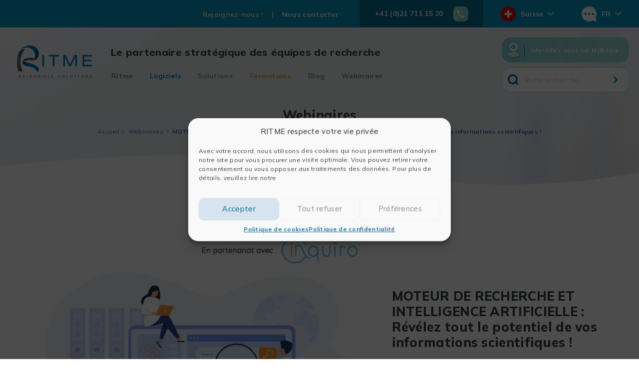

--- FILE ---
content_type: text/html; charset=UTF-8
request_url: https://ritme.com/webinar/moteur-de-recherche-et-intelligence-artificielle-revelez-tout-le-potentiel-de-vos-informations-scientifiques/?country=ch
body_size: 23935
content:
<!doctype html>
<html lang="fr-FR">
<head>
	<meta charset="UTF-8">
	<meta name="viewport" content="width=device-width, initial-scale=1">
	<link rel="profile" href="https://gmpg.org/xfn/11">

			<script async src=https://www.googletagmanager.com/gtag/js?id=G-ZPP3LS2LJR></script>
		<script>
			window.dataLayer = window.dataLayer || [];
			function gtag(){dataLayer.push(arguments);}
			gtag('js', new Date());
			gtag('config', 'G-ZPP3LS2LJR');
		</script>
	
	<meta name='robots' content='index, follow, max-image-preview:large, max-snippet:-1, max-video-preview:-1' />
<link rel="alternate" hreflang="fr" href="https://ritme.com/webinar/moteur-de-recherche-et-intelligence-artificielle-revelez-tout-le-potentiel-de-vos-informations-scientifiques/" />
<link rel="alternate" hreflang="x-default" href="https://ritme.com/webinar/moteur-de-recherche-et-intelligence-artificielle-revelez-tout-le-potentiel-de-vos-informations-scientifiques/" />

	<!-- This site is optimized with the Yoast SEO plugin v23.7 - https://yoast.com/wordpress/plugins/seo/ -->
	<title>Webinaire : Moteur de recherche et Intelligence Artificielle - RITME</title>
	<meta name="description" content="A travers de ce webinaire découvrez comment révélez tout le potentiel de vos informations scientifiques !" />
	<link rel="canonical" href="https://ritme.com/webinar/moteur-de-recherche-et-intelligence-artificielle-revelez-tout-le-potentiel-de-vos-informations-scientifiques/" />
	<meta property="og:locale" content="fr_FR" />
	<meta property="og:type" content="article" />
	<meta property="og:title" content="Webinaire : Moteur de recherche et Intelligence Artificielle - RITME" />
	<meta property="og:description" content="A travers de ce webinaire découvrez comment révélez tout le potentiel de vos informations scientifiques !" />
	<meta property="og:url" content="https://ritme.com/webinar/moteur-de-recherche-et-intelligence-artificielle-revelez-tout-le-potentiel-de-vos-informations-scientifiques/" />
	<meta property="og:site_name" content="RITME" />
	<meta property="article:modified_time" content="2022-09-22T14:04:54+00:00" />
	<meta property="og:image" content="https://ritme.com/wp-content/uploads/2022/07/Visuel-webinaire-page-contenu-11.png" />
	<meta property="og:image:width" content="677" />
	<meta property="og:image:height" content="457" />
	<meta property="og:image:type" content="image/png" />
	<meta name="twitter:card" content="summary_large_image" />
	<meta name="twitter:label1" content="Durée de lecture estimée" />
	<meta name="twitter:data1" content="1 minute" />
	<script type="application/ld+json" class="yoast-schema-graph">{"@context":"https://schema.org","@graph":[{"@type":"WebPage","@id":"https://ritme.com/webinar/moteur-de-recherche-et-intelligence-artificielle-revelez-tout-le-potentiel-de-vos-informations-scientifiques/","url":"https://ritme.com/webinar/moteur-de-recherche-et-intelligence-artificielle-revelez-tout-le-potentiel-de-vos-informations-scientifiques/","name":"Webinaire : Moteur de recherche et Intelligence Artificielle - RITME","isPartOf":{"@id":"https://ritme.com/#website"},"primaryImageOfPage":{"@id":"https://ritme.com/webinar/moteur-de-recherche-et-intelligence-artificielle-revelez-tout-le-potentiel-de-vos-informations-scientifiques/#primaryimage"},"image":{"@id":"https://ritme.com/webinar/moteur-de-recherche-et-intelligence-artificielle-revelez-tout-le-potentiel-de-vos-informations-scientifiques/#primaryimage"},"thumbnailUrl":"https://ritme.com/wp-content/uploads/2022/07/Visuel-webinaire-page-contenu-11.png","datePublished":"2022-07-21T15:29:19+00:00","dateModified":"2022-09-22T14:04:54+00:00","description":"A travers de ce webinaire découvrez comment révélez tout le potentiel de vos informations scientifiques !","breadcrumb":{"@id":"https://ritme.com/webinar/moteur-de-recherche-et-intelligence-artificielle-revelez-tout-le-potentiel-de-vos-informations-scientifiques/#breadcrumb"},"inLanguage":"fr-FR","potentialAction":[{"@type":"ReadAction","target":["https://ritme.com/webinar/moteur-de-recherche-et-intelligence-artificielle-revelez-tout-le-potentiel-de-vos-informations-scientifiques/"]}]},{"@type":"ImageObject","inLanguage":"fr-FR","@id":"https://ritme.com/webinar/moteur-de-recherche-et-intelligence-artificielle-revelez-tout-le-potentiel-de-vos-informations-scientifiques/#primaryimage","url":"https://ritme.com/wp-content/uploads/2022/07/Visuel-webinaire-page-contenu-11.png","contentUrl":"https://ritme.com/wp-content/uploads/2022/07/Visuel-webinaire-page-contenu-11.png","width":677,"height":457,"caption":"Webinaire \"Moteur de recherche et Intelligence Artificielle\""},{"@type":"BreadcrumbList","@id":"https://ritme.com/webinar/moteur-de-recherche-et-intelligence-artificielle-revelez-tout-le-potentiel-de-vos-informations-scientifiques/#breadcrumb","itemListElement":[{"@type":"ListItem","position":1,"name":"Accueil","item":"https://ritme.com/"},{"@type":"ListItem","position":2,"name":"Webinaires","item":"https://ritme.com/webinars/"},{"@type":"ListItem","position":3,"name":"MOTEUR DE RECHERCHE ET INTELLIGENCE ARTIFICIELLE : Révélez tout le potentiel de vos informations scientifiques !"}]},{"@type":"WebSite","@id":"https://ritme.com/#website","url":"https://ritme.com/","name":"RITME","description":"Le partenaire stratégique des équipes de recherche","publisher":{"@id":"https://ritme.com/#organization"},"potentialAction":[{"@type":"SearchAction","target":{"@type":"EntryPoint","urlTemplate":"https://ritme.com/?s={search_term_string}"},"query-input":{"@type":"PropertyValueSpecification","valueRequired":true,"valueName":"search_term_string"}}],"inLanguage":"fr-FR"},{"@type":"Organization","@id":"https://ritme.com/#organization","name":"RITME","url":"https://ritme.com/","logo":{"@type":"ImageObject","inLanguage":"fr-FR","@id":"https://ritme.com/#/schema/logo/image/","url":"https://ritme.com/wp-content/uploads/2021/06/Ritme_200x86.svg","contentUrl":"https://ritme.com/wp-content/uploads/2021/06/Ritme_200x86.svg","caption":"RITME"},"image":{"@id":"https://ritme.com/#/schema/logo/image/"}}]}</script>
	<!-- / Yoast SEO plugin. -->


<link rel='dns-prefetch' href='//static.addtoany.com' />
<link rel="alternate" type="application/rss+xml" title="RITME &raquo; Flux" href="https://ritme.com/feed/" />
<link rel='stylesheet' id='wp-block-library-css' href='https://ritme.com/wp-includes/css/dist/block-library/style.min.css?ver=af5dca0d8bacd38db4c89daf885ec990' media='all' />
<link rel='stylesheet' id='wp-components-css' href='https://ritme.com/wp-includes/css/dist/components/style.min.css?ver=af5dca0d8bacd38db4c89daf885ec990' media='all' />
<link rel='stylesheet' id='wp-preferences-css' href='https://ritme.com/wp-includes/css/dist/preferences/style.min.css?ver=af5dca0d8bacd38db4c89daf885ec990' media='all' />
<link rel='stylesheet' id='wp-block-editor-css' href='https://ritme.com/wp-includes/css/dist/block-editor/style.min.css?ver=af5dca0d8bacd38db4c89daf885ec990' media='all' />
<link rel='stylesheet' id='wp-reusable-blocks-css' href='https://ritme.com/wp-includes/css/dist/reusable-blocks/style.min.css?ver=af5dca0d8bacd38db4c89daf885ec990' media='all' />
<link rel='stylesheet' id='wp-patterns-css' href='https://ritme.com/wp-includes/css/dist/patterns/style.min.css?ver=af5dca0d8bacd38db4c89daf885ec990' media='all' />
<link rel='stylesheet' id='wp-editor-css' href='https://ritme.com/wp-includes/css/dist/editor/style.min.css?ver=af5dca0d8bacd38db4c89daf885ec990' media='all' />
<link rel='stylesheet' id='block_slider-cwp-style-css-css' href='https://ritme.com/wp-content/plugins/block-slider/dist-free/blocks.style.build.css' media='all' />
<link rel='stylesheet' id='create-block-decor-bg-block-css' href='https://ritme.com/wp-content/themes/ritme-theme/gutenberg/decor-bg/build/style-index.css?ver=1615836637' media='all' />
<link rel='stylesheet' id='create-block-ritme-tag-block-css' href='https://ritme.com/wp-content/themes/ritme-theme/gutenberg/ritme-tag/build/style-index.css?ver=1615836637' media='all' />
<link rel='stylesheet' id='create-block-sidebar-block-css' href='https://ritme.com/wp-content/themes/ritme-theme/gutenberg/sidebar/build/style-index.css?ver=1615836637' media='all' />
<link rel='stylesheet' id='custom-blocks-templates-css' href='https://ritme.com/wp-content/plugins/custom-blocks-templates/assets/css/blocks.style.css?ver=1646253881' media='all' />
<link rel='stylesheet' id='fontawesome-free-css' href='https://ritme.com/wp-content/plugins/getwid/vendors/fontawesome-free/css/all.min.css?ver=5.5.0' media='all' />
<link rel='stylesheet' id='slick-css' href='https://ritme.com/wp-content/plugins/getwid/vendors/slick/slick/slick.min.css?ver=1.9.0' media='all' />
<link rel='stylesheet' id='slick-theme-css' href='https://ritme.com/wp-content/plugins/getwid/vendors/slick/slick/slick-theme.min.css?ver=1.9.0' media='all' />
<link rel='stylesheet' id='mp-fancybox-css' href='https://ritme.com/wp-content/plugins/getwid/vendors/mp-fancybox/jquery.fancybox.min.css?ver=3.5.7-mp.1' media='all' />
<link rel='stylesheet' id='getwid-blocks-css' href='https://ritme.com/wp-content/plugins/getwid/assets/css/blocks.style.css?ver=2.0.12' media='all' />
<style id='getwid-blocks-inline-css'>
.wp-block-getwid-section .wp-block-getwid-section__wrapper .wp-block-getwid-section__inner-wrapper{max-width: 1200px;}
</style>
<style id='classic-theme-styles-inline-css'>
/*! This file is auto-generated */
.wp-block-button__link{color:#fff;background-color:#32373c;border-radius:9999px;box-shadow:none;text-decoration:none;padding:calc(.667em + 2px) calc(1.333em + 2px);font-size:1.125em}.wp-block-file__button{background:#32373c;color:#fff;text-decoration:none}
</style>
<style id='global-styles-inline-css'>
:root{--wp--preset--aspect-ratio--square: 1;--wp--preset--aspect-ratio--4-3: 4/3;--wp--preset--aspect-ratio--3-4: 3/4;--wp--preset--aspect-ratio--3-2: 3/2;--wp--preset--aspect-ratio--2-3: 2/3;--wp--preset--aspect-ratio--16-9: 16/9;--wp--preset--aspect-ratio--9-16: 9/16;--wp--preset--color--black: #000000;--wp--preset--color--cyan-bluish-gray: #abb8c3;--wp--preset--color--white: #ffffff;--wp--preset--color--pale-pink: #f78da7;--wp--preset--color--vivid-red: #cf2e2e;--wp--preset--color--luminous-vivid-orange: #ff6900;--wp--preset--color--luminous-vivid-amber: #fcb900;--wp--preset--color--light-green-cyan: #7bdcb5;--wp--preset--color--vivid-green-cyan: #00d084;--wp--preset--color--pale-cyan-blue: #8ed1fc;--wp--preset--color--vivid-cyan-blue: #0693e3;--wp--preset--color--vivid-purple: #9b51e0;--wp--preset--color--ritme-blue: #0697C4;--wp--preset--color--ritme-green: #A4D1A1;--wp--preset--color--ritme-yellow: #FAC845;--wp--preset--color--ritme-bleuvert: #96DACF;--wp--preset--color--ritme-pink: #F05195;--wp--preset--color--ritme-grey: #D7E4EF;--wp--preset--color--ritme-white: #ffffff;--wp--preset--color--ritme-black: #373f41;--wp--preset--gradient--vivid-cyan-blue-to-vivid-purple: linear-gradient(135deg,rgba(6,147,227,1) 0%,rgb(155,81,224) 100%);--wp--preset--gradient--light-green-cyan-to-vivid-green-cyan: linear-gradient(135deg,rgb(122,220,180) 0%,rgb(0,208,130) 100%);--wp--preset--gradient--luminous-vivid-amber-to-luminous-vivid-orange: linear-gradient(135deg,rgba(252,185,0,1) 0%,rgba(255,105,0,1) 100%);--wp--preset--gradient--luminous-vivid-orange-to-vivid-red: linear-gradient(135deg,rgba(255,105,0,1) 0%,rgb(207,46,46) 100%);--wp--preset--gradient--very-light-gray-to-cyan-bluish-gray: linear-gradient(135deg,rgb(238,238,238) 0%,rgb(169,184,195) 100%);--wp--preset--gradient--cool-to-warm-spectrum: linear-gradient(135deg,rgb(74,234,220) 0%,rgb(151,120,209) 20%,rgb(207,42,186) 40%,rgb(238,44,130) 60%,rgb(251,105,98) 80%,rgb(254,248,76) 100%);--wp--preset--gradient--blush-light-purple: linear-gradient(135deg,rgb(255,206,236) 0%,rgb(152,150,240) 100%);--wp--preset--gradient--blush-bordeaux: linear-gradient(135deg,rgb(254,205,165) 0%,rgb(254,45,45) 50%,rgb(107,0,62) 100%);--wp--preset--gradient--luminous-dusk: linear-gradient(135deg,rgb(255,203,112) 0%,rgb(199,81,192) 50%,rgb(65,88,208) 100%);--wp--preset--gradient--pale-ocean: linear-gradient(135deg,rgb(255,245,203) 0%,rgb(182,227,212) 50%,rgb(51,167,181) 100%);--wp--preset--gradient--electric-grass: linear-gradient(135deg,rgb(202,248,128) 0%,rgb(113,206,126) 100%);--wp--preset--gradient--midnight: linear-gradient(135deg,rgb(2,3,129) 0%,rgb(40,116,252) 100%);--wp--preset--font-size--small: 13px;--wp--preset--font-size--medium: 20px;--wp--preset--font-size--large: 36px;--wp--preset--font-size--x-large: 42px;--wp--preset--spacing--20: 0.44rem;--wp--preset--spacing--30: 0.67rem;--wp--preset--spacing--40: 1rem;--wp--preset--spacing--50: 1.5rem;--wp--preset--spacing--60: 2.25rem;--wp--preset--spacing--70: 3.38rem;--wp--preset--spacing--80: 5.06rem;--wp--preset--shadow--natural: 6px 6px 9px rgba(0, 0, 0, 0.2);--wp--preset--shadow--deep: 12px 12px 50px rgba(0, 0, 0, 0.4);--wp--preset--shadow--sharp: 6px 6px 0px rgba(0, 0, 0, 0.2);--wp--preset--shadow--outlined: 6px 6px 0px -3px rgba(255, 255, 255, 1), 6px 6px rgba(0, 0, 0, 1);--wp--preset--shadow--crisp: 6px 6px 0px rgba(0, 0, 0, 1);}:where(.is-layout-flex){gap: 0.5em;}:where(.is-layout-grid){gap: 0.5em;}body .is-layout-flex{display: flex;}.is-layout-flex{flex-wrap: wrap;align-items: center;}.is-layout-flex > :is(*, div){margin: 0;}body .is-layout-grid{display: grid;}.is-layout-grid > :is(*, div){margin: 0;}:where(.wp-block-columns.is-layout-flex){gap: 2em;}:where(.wp-block-columns.is-layout-grid){gap: 2em;}:where(.wp-block-post-template.is-layout-flex){gap: 1.25em;}:where(.wp-block-post-template.is-layout-grid){gap: 1.25em;}.has-black-color{color: var(--wp--preset--color--black) !important;}.has-cyan-bluish-gray-color{color: var(--wp--preset--color--cyan-bluish-gray) !important;}.has-white-color{color: var(--wp--preset--color--white) !important;}.has-pale-pink-color{color: var(--wp--preset--color--pale-pink) !important;}.has-vivid-red-color{color: var(--wp--preset--color--vivid-red) !important;}.has-luminous-vivid-orange-color{color: var(--wp--preset--color--luminous-vivid-orange) !important;}.has-luminous-vivid-amber-color{color: var(--wp--preset--color--luminous-vivid-amber) !important;}.has-light-green-cyan-color{color: var(--wp--preset--color--light-green-cyan) !important;}.has-vivid-green-cyan-color{color: var(--wp--preset--color--vivid-green-cyan) !important;}.has-pale-cyan-blue-color{color: var(--wp--preset--color--pale-cyan-blue) !important;}.has-vivid-cyan-blue-color{color: var(--wp--preset--color--vivid-cyan-blue) !important;}.has-vivid-purple-color{color: var(--wp--preset--color--vivid-purple) !important;}.has-black-background-color{background-color: var(--wp--preset--color--black) !important;}.has-cyan-bluish-gray-background-color{background-color: var(--wp--preset--color--cyan-bluish-gray) !important;}.has-white-background-color{background-color: var(--wp--preset--color--white) !important;}.has-pale-pink-background-color{background-color: var(--wp--preset--color--pale-pink) !important;}.has-vivid-red-background-color{background-color: var(--wp--preset--color--vivid-red) !important;}.has-luminous-vivid-orange-background-color{background-color: var(--wp--preset--color--luminous-vivid-orange) !important;}.has-luminous-vivid-amber-background-color{background-color: var(--wp--preset--color--luminous-vivid-amber) !important;}.has-light-green-cyan-background-color{background-color: var(--wp--preset--color--light-green-cyan) !important;}.has-vivid-green-cyan-background-color{background-color: var(--wp--preset--color--vivid-green-cyan) !important;}.has-pale-cyan-blue-background-color{background-color: var(--wp--preset--color--pale-cyan-blue) !important;}.has-vivid-cyan-blue-background-color{background-color: var(--wp--preset--color--vivid-cyan-blue) !important;}.has-vivid-purple-background-color{background-color: var(--wp--preset--color--vivid-purple) !important;}.has-black-border-color{border-color: var(--wp--preset--color--black) !important;}.has-cyan-bluish-gray-border-color{border-color: var(--wp--preset--color--cyan-bluish-gray) !important;}.has-white-border-color{border-color: var(--wp--preset--color--white) !important;}.has-pale-pink-border-color{border-color: var(--wp--preset--color--pale-pink) !important;}.has-vivid-red-border-color{border-color: var(--wp--preset--color--vivid-red) !important;}.has-luminous-vivid-orange-border-color{border-color: var(--wp--preset--color--luminous-vivid-orange) !important;}.has-luminous-vivid-amber-border-color{border-color: var(--wp--preset--color--luminous-vivid-amber) !important;}.has-light-green-cyan-border-color{border-color: var(--wp--preset--color--light-green-cyan) !important;}.has-vivid-green-cyan-border-color{border-color: var(--wp--preset--color--vivid-green-cyan) !important;}.has-pale-cyan-blue-border-color{border-color: var(--wp--preset--color--pale-cyan-blue) !important;}.has-vivid-cyan-blue-border-color{border-color: var(--wp--preset--color--vivid-cyan-blue) !important;}.has-vivid-purple-border-color{border-color: var(--wp--preset--color--vivid-purple) !important;}.has-vivid-cyan-blue-to-vivid-purple-gradient-background{background: var(--wp--preset--gradient--vivid-cyan-blue-to-vivid-purple) !important;}.has-light-green-cyan-to-vivid-green-cyan-gradient-background{background: var(--wp--preset--gradient--light-green-cyan-to-vivid-green-cyan) !important;}.has-luminous-vivid-amber-to-luminous-vivid-orange-gradient-background{background: var(--wp--preset--gradient--luminous-vivid-amber-to-luminous-vivid-orange) !important;}.has-luminous-vivid-orange-to-vivid-red-gradient-background{background: var(--wp--preset--gradient--luminous-vivid-orange-to-vivid-red) !important;}.has-very-light-gray-to-cyan-bluish-gray-gradient-background{background: var(--wp--preset--gradient--very-light-gray-to-cyan-bluish-gray) !important;}.has-cool-to-warm-spectrum-gradient-background{background: var(--wp--preset--gradient--cool-to-warm-spectrum) !important;}.has-blush-light-purple-gradient-background{background: var(--wp--preset--gradient--blush-light-purple) !important;}.has-blush-bordeaux-gradient-background{background: var(--wp--preset--gradient--blush-bordeaux) !important;}.has-luminous-dusk-gradient-background{background: var(--wp--preset--gradient--luminous-dusk) !important;}.has-pale-ocean-gradient-background{background: var(--wp--preset--gradient--pale-ocean) !important;}.has-electric-grass-gradient-background{background: var(--wp--preset--gradient--electric-grass) !important;}.has-midnight-gradient-background{background: var(--wp--preset--gradient--midnight) !important;}.has-small-font-size{font-size: var(--wp--preset--font-size--small) !important;}.has-medium-font-size{font-size: var(--wp--preset--font-size--medium) !important;}.has-large-font-size{font-size: var(--wp--preset--font-size--large) !important;}.has-x-large-font-size{font-size: var(--wp--preset--font-size--x-large) !important;}
:where(.wp-block-post-template.is-layout-flex){gap: 1.25em;}:where(.wp-block-post-template.is-layout-grid){gap: 1.25em;}
:where(.wp-block-columns.is-layout-flex){gap: 2em;}:where(.wp-block-columns.is-layout-grid){gap: 2em;}
:root :where(.wp-block-pullquote){font-size: 1.5em;line-height: 1.6;}
</style>
<link rel='stylesheet' id='wpml-blocks-css' href='https://ritme.com/wp-content/plugins/sitepress-multilingual-cms/dist/css/blocks/styles.css?ver=4.6.13' media='all' />
<link rel='stylesheet' id='fa5-css-css' href='https://ritme.com/wp-content/plugins/custom-blocks-templates/external/css/fa.min.css?ver=1646253881' media='all' />
<link rel='stylesheet' id='logo-showcase-style-css' href='https://ritme.com/wp-content/plugins/logo-showcase/frontend/css/logo-showcase-wordpress.css?ver=af5dca0d8bacd38db4c89daf885ec990' media='all' />
<link rel='stylesheet' id='logo-showcase-owl-css' href='https://ritme.com/wp-content/plugins/logo-showcase/frontend/css/owl.carousel.css?ver=af5dca0d8bacd38db4c89daf885ec990' media='all' />
<link rel='stylesheet' id='logo-showcase-tipso-css' href='https://ritme.com/wp-content/plugins/logo-showcase/frontend/css/tipso.css?ver=af5dca0d8bacd38db4c89daf885ec990' media='all' />
<link rel='stylesheet' id='logo-showcase-awesome-css-css' href='https://ritme.com/wp-content/plugins/logo-showcase/admin/css/font-awesome.css?ver=af5dca0d8bacd38db4c89daf885ec990' media='all' />
<link rel='stylesheet' id='UserAccessManagerLoginForm-css' href='https://ritme.com/wp-content/plugins/user-access-manager/assets/css/uamLoginForm.css?ver=2.2.23' media='screen' />
<link rel='stylesheet' id='cmplz-general-css' href='https://ritme.com/wp-content/plugins/complianz-gdpr-premium/assets/css/cookieblocker.min.css?ver=1759757057' media='all' />
<link rel='stylesheet' id='popup-maker-site-css' href='//ritme.com/wp-content/uploads/pum/pum-site-styles.css?generated=1730647416&#038;ver=1.20.2' media='all' />
<link rel='stylesheet' id='addtoany-css' href='https://ritme.com/wp-content/plugins/add-to-any/addtoany.min.css?ver=1.16' media='all' />
<link rel='stylesheet' id='bootstrap-css-css' href='https://ritme.com/wp-content/themes/ritme-theme/node_modules/bootstrap/dist/css/bootstrap.min.css?ver=5.0.2' media='all' />
<link rel='stylesheet' id='ritme-theme-style-css' href='https://ritme.com/wp-content/themes/ritme-theme/style.css?ver=1.1.8' media='all' />
<link rel='stylesheet' id='bafg_twentytwenty-css' href='https://ritme.com/wp-content/plugins/beaf-before-and-after-gallery/assets/css/twentytwenty.css?ver=4.5.29' media='all' />
<link rel='stylesheet' id='bafg-style-css' href='https://ritme.com/wp-content/plugins/beaf-before-and-after-gallery/assets/css/bafg-style.css?ver=4.5.29' media='all' />
<script src="https://ritme.com/wp-includes/js/jquery/jquery.min.js?ver=3.7.1" id="jquery-core-js"></script>
<script src="https://ritme.com/wp-includes/js/jquery/jquery-migrate.min.js?ver=3.4.1" id="jquery-migrate-js"></script>
<script id="wpml-cookie-js-extra">
var wpml_cookies = {"wp-wpml_current_language":{"value":"fr","expires":1,"path":"\/"}};
var wpml_cookies = {"wp-wpml_current_language":{"value":"fr","expires":1,"path":"\/"}};
</script>
<script src="https://ritme.com/wp-content/plugins/sitepress-multilingual-cms/res/js/cookies/language-cookie.js?ver=4.6.13" id="wpml-cookie-js" defer data-wp-strategy="defer"></script>
<script src="https://ritme.com/wp-content/themes/ritme-theme/gutenberg/sidebar//src/front.js?ver=af5dca0d8bacd38db4c89daf885ec990" id="create-block-sidebar-front-script-js"></script>
<script src="https://ritme.com/wp-content/plugins/custom-blocks-templates/assets/js/frontend.blocks.js?ver=1646253881" id="custom-blocks-templates-frontend-js"></script>
<script id="addtoany-core-js-before">
window.a2a_config=window.a2a_config||{};a2a_config.callbacks=[];a2a_config.overlays=[];a2a_config.templates={};a2a_localize = {
	Share: "Partager",
	Save: "Enregistrer",
	Subscribe: "S'abonner",
	Email: "E-mail",
	Bookmark: "Signet",
	ShowAll: "Montrer tout",
	ShowLess: "Montrer moins",
	FindServices: "Trouver des service(s)",
	FindAnyServiceToAddTo: "Trouver instantan&eacute;ment des services &agrave; ajouter &agrave;",
	PoweredBy: "Propuls&eacute; par",
	ShareViaEmail: "Partager par e-mail",
	SubscribeViaEmail: "S’abonner par e-mail",
	BookmarkInYourBrowser: "Ajouter un signet dans votre navigateur",
	BookmarkInstructions: "Appuyez sur Ctrl+D ou \u2318+D pour mettre cette page en signet",
	AddToYourFavorites: "Ajouter &agrave; vos favoris",
	SendFromWebOrProgram: "Envoyer depuis n’importe quelle adresse e-mail ou logiciel e-mail",
	EmailProgram: "Programme d’e-mail",
	More: "Plus&#8230;",
	ThanksForSharing: "Merci de partager !",
	ThanksForFollowing: "Merci de nous suivre !"
};
</script>
<script defer src="https://static.addtoany.com/menu/page.js" id="addtoany-core-js"></script>
<script defer src="https://ritme.com/wp-content/plugins/add-to-any/addtoany.min.js?ver=1.1" id="addtoany-jquery-js"></script>
<script id="custom_loadmore-js-extra">
var custom_loadmore_params = {"ajaxurl":"https:\/\/ritme.com\/wp-admin\/admin-ajax.php","nonce":"7bc4637600","posts":"{\"page\":0,\"post_type\":\"webinar\",\"error\":\"\",\"m\":\"\",\"p\":25404,\"post_parent\":\"\",\"subpost\":\"\",\"subpost_id\":\"\",\"attachment\":\"\",\"attachment_id\":0,\"pagename\":\"\",\"page_id\":\"\",\"second\":\"\",\"minute\":\"\",\"hour\":\"\",\"day\":0,\"monthnum\":0,\"year\":0,\"w\":0,\"category_name\":\"\",\"tag\":\"\",\"cat\":\"\",\"tag_id\":\"\",\"author\":\"\",\"author_name\":\"\",\"feed\":\"\",\"tb\":\"\",\"paged\":0,\"meta_key\":\"\",\"meta_value\":\"\",\"preview\":\"\",\"s\":\"\",\"sentence\":\"\",\"title\":\"\",\"fields\":\"\",\"menu_order\":\"\",\"embed\":\"\",\"category__in\":[],\"category__not_in\":[],\"category__and\":[],\"post__in\":[],\"post__not_in\":[],\"post_name__in\":[],\"tag__in\":[],\"tag__not_in\":[],\"tag__and\":[],\"tag_slug__in\":[],\"tag_slug__and\":[],\"post_parent__in\":[],\"post_parent__not_in\":[],\"author__in\":[],\"author__not_in\":[],\"search_columns\":[],\"name\":\"moteur-de-recherche-et-intelligence-artificielle-revelez-tout-le-potentiel-de-vos-informations-scientifiques\",\"meta_query\":{\"relation\":\"AND\",\"0\":{\"relation\":\"OR\",\"0\":{\"key\":\"hidden_for_countries\",\"compare\":\"NOT EXISTS\"},\"1\":{\"key\":\"hidden_for_countries\",\"value\":\"\\\"ch\\\"\",\"compare\":\"NOT LIKE\"}}},\"ignore_sticky_posts\":false,\"suppress_filters\":false,\"cache_results\":true,\"update_post_term_cache\":true,\"update_menu_item_cache\":false,\"lazy_load_term_meta\":true,\"update_post_meta_cache\":true,\"posts_per_page\":8,\"nopaging\":false,\"comments_per_page\":\"50\",\"no_found_rows\":false,\"order\":\"DESC\",\"webinar\":\"moteur-de-recherche-et-intelligence-artificielle-revelez-tout-le-potentiel-de-vos-informations-scientifiques\"}","current_page":"1","max_page":"0"};
</script>
<script src="https://ritme.com/wp-content/themes/ritme-theme/js/custom-loadmore.js?ver=af5dca0d8bacd38db4c89daf885ec990" id="custom_loadmore-js"></script>
<script id="account-cart-js-js-extra">
var accountCartParams = {"ajaxurl":"https:\/\/ritme.com\/wp-admin\/admin-ajax.php","nonce":"8ef1446297","stripe_public_key":"pk_live_51IsOptJVp0pakl44dNQjVpZwRLnVpRUJkmj7HokmACGDvQM2MXK5GzpjEImc5U3PnABPDohR0XJP2oltrjXjFJDJ00CkcyEDNC"};
</script>
<script src="https://ritme.com/wp-content/themes/ritme-theme/js/account-cart.js?ver=1.1.8" id="account-cart-js-js"></script>
<script src="https://ritme.com/wp-content/plugins/beaf-before-and-after-gallery/assets/js/jquery.event.move.js?ver=4.5.29" id="eventMove-js"></script>
<script src="https://ritme.com/wp-content/plugins/beaf-before-and-after-gallery/assets/js/jquery.twentytwenty.js?ver=4.5.29" id="bafg_twentytwenty-js"></script>
<link rel="https://api.w.org/" href="https://ritme.com/wp-json/" /><link rel="alternate" title="JSON" type="application/json" href="https://ritme.com/wp-json/wp/v2/webinar/25404" /><link rel="EditURI" type="application/rsd+xml" title="RSD" href="https://ritme.com/xmlrpc.php?rsd" />

<link rel='shortlink' href='https://ritme.com/?p=25404' />
<link rel="alternate" title="oEmbed (JSON)" type="application/json+oembed" href="https://ritme.com/wp-json/oembed/1.0/embed?url=https%3A%2F%2Fritme.com%2Fwebinar%2Fmoteur-de-recherche-et-intelligence-artificielle-revelez-tout-le-potentiel-de-vos-informations-scientifiques%2F" />
<link rel="alternate" title="oEmbed (XML)" type="text/xml+oembed" href="https://ritme.com/wp-json/oembed/1.0/embed?url=https%3A%2F%2Fritme.com%2Fwebinar%2Fmoteur-de-recherche-et-intelligence-artificielle-revelez-tout-le-potentiel-de-vos-informations-scientifiques%2F&#038;format=xml" />
<meta name="generator" content="WPML ver:4.6.13 stt:1,4,3,27;" />
<!-- HFCM by 99 Robots - Snippet # 1: Google Tag Manager (header) -->
<!-- Google Tag Manager -->
<script>(function(w,d,s,l,i){w[l]=w[l]||[];w[l].push({'gtm.start':
new Date().getTime(),event:'gtm.js'});var f=d.getElementsByTagName(s)[0],
j=d.createElement(s),dl=l!='dataLayer'?'&l='+l:'';j.async=true;j.src=
'https://www.googletagmanager.com/gtm.js?id='+i+dl;f.parentNode.insertBefore(j,f);
})(window,document,'script','dataLayer','GTM-585TFGF');</script>
<!-- End Google Tag Manager -->
<!-- /end HFCM by 99 Robots -->
<!-- HFCM by 99 Robots - Snippet # 2: Google Tag Manager (body) -->
<!-- Google Tag Manager (noscript) -->
<noscript><iframe src="https://www.googletagmanager.com/ns.html?id=GTM-585TFGF"
height="0" width="0" style="display:none;visibility:hidden"></iframe></noscript>
<!-- End Google Tag Manager (noscript) -->
<!-- /end HFCM by 99 Robots -->
			<style>.cmplz-hidden {
					display: none !important;
				}</style><link rel="icon" href="https://ritme.com/wp-content/uploads/2021/04/favicon-16x16-1.png" sizes="32x32" />
<link rel="icon" href="https://ritme.com/wp-content/uploads/2021/04/favicon-16x16-1.png" sizes="192x192" />
<link rel="apple-touch-icon" href="https://ritme.com/wp-content/uploads/2021/04/favicon-16x16-1.png" />
<meta name="msapplication-TileImage" content="https://ritme.com/wp-content/uploads/2021/04/favicon-16x16-1.png" />
</head>

<body data-cmplz=1 class="webinar-template-default single single-webinar postid-25404 wp-custom-logo sp-easy-accordion-enabled">
<div id="page" class="site">
	<a class="skip-link screen-reader-text" href="#primary">Skip to content</a>

	<div class="banner-mobile">
		<div class="logo">
			<a href="https://ritme.com/" class="custom-logo-link" rel="home"><img width="1" height="1" src="https://ritme.com/wp-content/uploads/2021/06/Ritme_200x86.svg" class="custom-logo" alt="RITME" decoding="async" /></a>		</div>
		<div class="search-wrapper">
			<form id="searchform" class="search-form" role="search" method="get" action="https://ritme.com/">
	<input type="text" class="search-field" name="s" placeholder="Votre recherche..." value="">
	<input type="submit" value="Search" class="search-submit">
</form>
		</div>
		<div class="mobile-menu-button"></div>
	</div>
	<header id="masthead" class="site-header">
		<div class="pre-header">
			<div class="top-header-menu">
				<div class="menu-top-header-menu-container"><ul id="menu-top-header-menu" class="menu"><li id="menu-item-33152" class="important menu-item menu-item-type-post_type menu-item-object-page menu-item-33152"><a href="https://ritme.com/nous-rejoindre/">Rejoignez-nous !</a></li>
<li id="menu-item-33153" class="menu-item menu-item-type-post_type menu-item-object-page menu-item-33153"><a href="https://ritme.com/contact/">Nous contacter</a></li>
</ul></div>			</div>
			<div class="phone-wrapper">
				<div class="phone-number">+41 (0)21 711 15 20</div>
				<div class="phone-icon"></div>
			</div>
			<div class="country-selector-wrapper">
					<div class="country-selector">
		<div class="current-country country-item country-ch">Suisse</div>
		<div class="country-selector-list">
							<a href="/webinar/moteur-de-recherche-et-intelligence-artificielle-revelez-tout-le-potentiel-de-vos-informations-scientifiques/?country=fr" class="country-item country-fr">France</a>
								<a href="/webinar/moteur-de-recherche-et-intelligence-artificielle-revelez-tout-le-potentiel-de-vos-informations-scientifiques/?country=be" class="country-item country-be">Belgique</a>
								<a href="/webinar/moteur-de-recherche-et-intelligence-artificielle-revelez-tout-le-potentiel-de-vos-informations-scientifiques/?country=it" class="country-item country-it">Italie</a>
						</div>
	</div>
				</div>
			<div class="language-selector-wrapper">
						<div class="language-selector">
			<div class="current-language">fr</div>
			<div class="language-selector-list">
									<a href="https://ritme.com/it/">Italien</a>
										<a href="https://ritme.com/en/">Anglais</a>
										<a href="https://ritme.com/de/">Allemand</a>
								</div>
		</div>
					</div>
		</div>
		<div class="site-header-inner-wrapper">
			<div class="site-header-inner">
				<div class="mobile-menu-button"></div>
				<div class="site-branding">
					<a href="https://ritme.com/" class="custom-logo-link" rel="home"><img width="1" height="1" src="https://ritme.com/wp-content/uploads/2021/06/Ritme_200x86.svg" class="custom-logo" alt="RITME" decoding="async" /></a>						<p class="site-title"><a href="https://ritme.com/"
												 rel="home">RITME</a></p>
											<p class="site-description">						Le partenaire stratégique des équipes de recherche						</p>									</div>

				<nav id="site-navigation" class="main-navigation">
					<div class="menu-main-menu-container"><ul id="primary-menu" class="menu"><li id="menu-item-3831" class="menu-item menu-item-type-custom menu-item-object-custom menu-item-home menu-item-has-children menu-item-3831"><a href="https://ritme.com/">Ritme</a><div class="sub-menu sub-menu-0"><div class="sub-menu-inner-wrapper">
<ul class="sub-menu-list">
<li id="menu-item-1528" class="menu-item menu-item-type-post_type menu-item-object-page menu-item-has-children menu-item-1528"><a href="https://ritme.com/qui-sommes-nous/">Qui sommes-nous</a><div class="sub-menu sub-menu-1"><div class="sub-menu-inner-wrapper">
	<ul class="sub-menu-list">
<li id="menu-item-1540" class="menu-item menu-item-type-post_type menu-item-object-page menu-item-1540"><a href="https://ritme.com/qui-sommes-nous/histoire/">Histoire</a></li>
<li id="menu-item-3704" class="menu-item menu-item-type-post_type menu-item-object-page menu-item-3704"><a href="https://ritme.com/qui-sommes-nous/equipe/">Équipe</a></li>
<li id="menu-item-37187" class="menu-item menu-item-type-post_type menu-item-object-page menu-item-37187"><a href="https://ritme.com/qui-sommes-nous/demarche-rse/">Démarche RSE</a></li>
	</ul>
</li>
<li id="menu-item-31651" class="menu-item menu-item-type-post_type menu-item-object-page menu-item-31651"><a href="https://ritme.com/nous-rejoindre/">Nous rejoindre</a></li>
<li id="menu-item-9491" class="menu-item menu-item-type-custom menu-item-object-custom menu-item-has-children menu-item-9491"><a href="#">Clients</a><div class="sub-menu sub-menu-1"><div class="sub-menu-inner-wrapper">
	<ul class="sub-menu-list">
<li id="menu-item-9442" class="menu-item menu-item-type-post_type menu-item-object-page menu-item-9442"><a href="https://ritme.com/vos-secteurs-dactivites/">Secteurs d&rsquo;activité</a></li>
<li id="menu-item-9492" class="menu-item menu-item-type-post_type menu-item-object-page menu-item-9492"><a href="https://ritme.com/qui-sommes-nous/temoignages-et-references/">Témoignages et Références</a></li>
	</ul>
</li>
<li id="menu-item-3705" class="menu-item menu-item-type-post_type menu-item-object-page menu-item-3705"><a href="https://ritme.com/qui-sommes-nous/partenaires/">Partenaires</a></li>
</ul>
</li>
<li id="menu-item-1492" class="menu-color-blue menu-item menu-item-type-post_type menu-item-object-page menu-item-has-children menu-item-1492"><a href="https://ritme.com/logiciels/">Logiciels</a><div class="sub-menu sub-menu-0"><div class="sub-menu-inner-wrapper">
<ul class="sub-menu-list">
<li id="menu-item-13114" class="menu-item menu-item-type-custom menu-item-object-custom menu-item-13114"><a href="https://ritme.com/software-type/analyse/">Pour l&rsquo;analyse</a></li>
<li id="menu-item-13113" class="menu-item menu-item-type-custom menu-item-object-custom menu-item-13113"><a href="https://ritme.com/software-type/publication/">Pour la publication</a></li>
<li id="menu-item-13115" class="menu-item menu-item-type-custom menu-item-object-custom menu-item-13115"><a href="https://ritme.com/software-type/chimie-bio/">Pour la chimie et la biologie</a></li>
<li id="menu-item-13116" class="menu-item menu-item-type-custom menu-item-object-custom menu-item-13116"><a href="https://ritme.com/software-type/ingenierie/">Pour l&rsquo;ingénierie</a></li>
<li id="menu-item-24829" class="menu-item menu-item-type-taxonomy menu-item-object-category menu-item-24829"><a href="https://ritme.com/category/labs-solutions/">Actualités Logiciels</a></li>
<li id="menu-item-20194" class="menu-item menu-item-type-custom menu-item-object-custom menu-item-20194"><a href="https://ritme.groovehq.com/help">FAQ</a></li>
</ul>
</li>
<li id="menu-item-28796" class="menu-color-green menu-item menu-item-type-post_type menu-item-object-page menu-item-has-children menu-item-28796"><a href="https://ritme.com/transformation-numerique-solutions/">Solutions</a><div class="sub-menu sub-menu-0"><div class="sub-menu-inner-wrapper">
<ul class="sub-menu-list">
<li id="menu-item-28797" class="menu-item menu-item-type-post_type menu-item-object-page menu-item-28797"><a href="https://ritme.com/transformation-numerique-solutions/recherche-scientifique-besoins/">Vos besoins</a></li>
<li id="menu-item-28798" class="menu-item menu-item-type-custom menu-item-object-custom menu-item-has-children menu-item-28798"><a href="#">Nos offres intégrées</a><div class="sub-menu sub-menu-1"><div class="sub-menu-inner-wrapper">
	<ul class="sub-menu-list">
<li id="menu-item-28800" class="menu-item menu-item-type-post_type menu-item-object-page menu-item-28800"><a href="https://ritme.com/transformation-numerique-solutions/information-scientifique/">Offre Publi</a></li>
<li id="menu-item-28801" class="menu-item menu-item-type-post_type menu-item-object-page menu-item-28801"><a href="https://ritme.com/transformation-numerique-solutions/transformation-digitale-laboratoire/">Offre Labs</a></li>
	</ul>
</li>
<li id="menu-item-28802" class="menu-item menu-item-type-custom menu-item-object-custom menu-item-has-children menu-item-28802"><a href="#">Nos services</a><div class="sub-menu sub-menu-1"><div class="sub-menu-inner-wrapper">
	<ul class="sub-menu-list">
<li id="menu-item-28805" class="menu-item menu-item-type-post_type menu-item-object-page menu-item-28805"><a href="https://ritme.com/transformation-numerique-solutions/conseil-transformation-digitale/">Conseil</a></li>
<li id="menu-item-28804" class="menu-item menu-item-type-post_type menu-item-object-page menu-item-28804"><a href="https://ritme.com/transformation-numerique-solutions/integration-logiciel/">Intégration</a></li>
<li id="menu-item-28803" class="menu-item menu-item-type-post_type menu-item-object-page menu-item-28803"><a href="https://ritme.com/transformation-numerique-solutions/formation-transformation-digitale/">Formation</a></li>
	</ul>
</li>
<li id="menu-item-7388" class="menu-item menu-item-type-post_type menu-item-object-page menu-item-7388"><a href="https://ritme.com/transformation-numerique-solutions/une-methodologie-agile-et-inclusive/">Notre méthode</a></li>
</ul>
</li>
<li id="menu-item-1490" class="menu-color-orange menu-item menu-item-type-post_type menu-item-object-page menu-item-has-children menu-item-1490"><a href="https://ritme.com/formations/">Formations</a><div class="sub-menu sub-menu-0"><div class="sub-menu-inner-wrapper">
<ul class="sub-menu-list">
<li id="menu-item-3507" class="menu-item menu-item-type-post_type menu-item-object-page menu-item-3507"><a href="https://ritme.com/formations/ritme-academy-mission/">Notre mission</a></li>
<li id="menu-item-3526" class="menu-item menu-item-type-post_type menu-item-object-page menu-item-3526"><a href="https://ritme.com/formations/methode/">Notre méthode</a></li>
<li id="menu-item-1500" class="menu-item menu-item-type-post_type menu-item-object-page menu-item-1500"><a href="https://ritme.com/formations/nos-formateurs/">Nos formateurs</a></li>
<li id="menu-item-1558" class="menu-item menu-item-type-post_type menu-item-object-page menu-item-1558"><a href="https://ritme.com/formations/catalogue/">Catalogue de formations</a></li>
<li id="menu-item-44580" class="menu-item menu-item-type-post_type menu-item-object-page menu-item-44580"><a href="https://ritme.com/effisciance-formations-ia-scientifique/">EFFISCIANCE : formations IA</a></li>
<li id="menu-item-1612" class="menu-item menu-item-type-post_type menu-item-object-page menu-item-1612"><a href="https://ritme.com/formations/calendrier/">Calendrier</a></li>
</ul>
</li>
<li id="menu-item-1493" class="menu-item menu-item-type-post_type menu-item-object-page current_page_parent menu-item-1493"><a href="https://ritme.com/blog/">Blog</a></li>
<li id="menu-item-18886" class="menu-item menu-item-type-post_type menu-item-object-page menu-item-18886"><a href="https://ritme.com/webinars/">Webinaires</a></li>
</ul></div>				</nav><!-- #site-navigation -->
				<div class="mobile-only">
					<div class="top-header-menu">
						<div class="menu-top-header-menu-container"><ul id="menu-top-header-menu-1" class="menu"><li class="important menu-item menu-item-type-post_type menu-item-object-page menu-item-33152"><a href="https://ritme.com/nous-rejoindre/">Rejoignez-nous !</a></li>
<li class="menu-item menu-item-type-post_type menu-item-object-page menu-item-33153"><a href="https://ritme.com/contact/">Nous contacter</a></li>
</ul></div>					</div>
				</div>

				<div class="right-menu-container">
					<div class="right-menu-wrapper">
						<div class="top">
							<div class="mobile-only country-lang-wrapper">
								<div class="country-selector-wrapper">
										<div class="country-selector">
		<div class="current-country country-item country-ch">Suisse</div>
		<div class="country-selector-list">
							<a href="/webinar/moteur-de-recherche-et-intelligence-artificielle-revelez-tout-le-potentiel-de-vos-informations-scientifiques/?country=fr" class="country-item country-fr">France</a>
								<a href="/webinar/moteur-de-recherche-et-intelligence-artificielle-revelez-tout-le-potentiel-de-vos-informations-scientifiques/?country=be" class="country-item country-be">Belgique</a>
								<a href="/webinar/moteur-de-recherche-et-intelligence-artificielle-revelez-tout-le-potentiel-de-vos-informations-scientifiques/?country=it" class="country-item country-it">Italie</a>
						</div>
	</div>
									</div>
								<div class="language-selector-wrapper">
											<div class="language-selector">
			<div class="current-language">fr</div>
			<div class="language-selector-list">
									<a href="https://ritme.com/it/">Italien</a>
										<a href="https://ritme.com/en/">Anglais</a>
										<a href="https://ritme.com/de/">Allemand</a>
								</div>
		</div>
										</div>
							</div>
							<div class="myritme">
																	<div class="wp-block-button has-icon icon-user no-shadow"><a class="wp-block-button__link" href="#" data-bs-toggle="modal" data-bs-target="#loginModal">Identifiez-vous sur MyRitme</a></div>
															</div>
							<div class="mobile-only">
								<div class="phone-wrapper">
									<div class="phone-number">+41 (0)21 711 15 20</div>
									<div class="phone-icon"></div>
								</div>
							</div>
						</div>
						<div class="bottom">
							<div class="search-wrapper">
								<form id="searchform" class="search-form" role="search" method="get" action="https://ritme.com/">
	<input type="text" class="search-field" name="s" placeholder="Votre recherche..." value="">
	<input type="submit" value="Search" class="search-submit">
</form>
							</div>
						</div>

					</div>
				</div>

			</div>
		</div>
	</header><!-- #masthead -->

	<div class="modal fade modal-classic" id="loginModal" tabindex="-1" aria-hidden="true">
	<div class="modal-dialog modal-xl modal-dialog-scrollable">
		<div class="modal-content">
			<div class="close-btn-wrapper">
				<div class="mt-3 me-3 text-end">
					<button type="button" class="btn-close" data-bs-dismiss="modal" aria-label="Close"></button>
				</div>
			</div>
			<div class="modal-body pt-0">
				<div class="login-register-wrapper">
					<div class="register-wrapper">
						<h2 class="modal-title">Pas encore inscrit ?</h2>
																			<div class="registration-text">
								<p>En créant votre compte, vous rejoignez une communauté de plusieurs milliers de chercheurs qui font confiance à Ritme pour le choix des logiciels les plus adaptés à leurs besoins professionnels, l&rsquo;accompagnement et la disponibilité des équipes support, ainsi que l&rsquo;accès à un vaste catalogue de logiciels et de formations.</p>
							</div>
												<div class="buttons text-center">
							<div class="wp-block-button">
								<a class="wp-block-button__link" href="#" data-bs-dismiss="modal" data-bs-toggle="modal" data-bs-target="#registerModal">S&#039;inscrire</a>
							</div>
						</div>
					</div>
					<div class="login-wrapper">
						<h2 class="modal-title">J&#039;ai un compte</h2>
																		<div class="login-form-wrapper">
							<form action="" method="post" name="crmlogin">
								<div class="result-messages"></div>
								<div class="form-group row g-3">
									<div class="field-group email-field-wrapper">
																															<div class="login-text">
												<p>Renseignez ici l&rsquo;adresse mail que vous avez utilisée lors de la création de votre compte utilisateur.</p>
											</div>
																				<label for="login_email" class="sr-only">Email</label>
										<input type="email" id="login_email" name="login_email" required class="form-control" placeholder="Email" />
									</div>
									<div class="field-group hidden password-field-wrapper" aria-hidden="true">
																															<div class="pass-text">
												<p>Renseignez ici votre mot de passe.</p>
											</div>
																				<label for="login_password" class="sr-only">Mot de passe</label>
										<input type="password" id="login_password" class="form-control" placeholder="Mot de passe" />
										<div class="text-center my-5">
											<a href="#" data-bs-dismiss="modal" data-bs-toggle="modal" data-bs-target="#lostpasswordModal">Mot de passe oublié ?</a>
										</div>
									</div>
								</div>
								<input type="hidden" name="action" value="login_account" style="display: none; visibility: hidden; opacity: 0;">
																<input type="hidden" name="redirect" value="" class="login-redirect-field">
								<div class="actions text-center">
									<div class="wp-block-button">
										<div class="js-loader"></div>
										<button type="submit" class="submit-btn wp-block-button__link">Vérifier</button>
									</div>
								</div>
							</form>
						</div>
					</div>
				</div>
			</div>
		</div>
	</div>
</div>

<div class="modal fade modal-classic" id="lostpasswordModal" tabindex="-1" aria-hidden="true">
	<div class="modal-dialog modal-dialog-scrollable">
		<div class="modal-content">
			<div class="close-btn-wrapper">
				<div class="mt-3 me-3 text-end">
					<button type="button" class="btn-close" data-bs-dismiss="modal" aria-label="Close"></button>
				</div>
			</div>
			<div class="modal-body">
				<h2 class="modal-title">Mot de passe oublié ?</h2>
				<div class="lostpassword-form-wrapper styled-form-wrapper">
																<p>Entrez votre adresse email et nous vous enverrons un lien vous permettant de choisir un nouveau mot de passe.</p>

						<form id="lostpasswordform" action="https://ritme.com/wp-login.php?action=lostpassword&#038;lang=fr&#038;redirect_to=https://ritme.com/webinar/moteur-de-recherche-et-intelligence-artificielle-revelez-tout-le-potentiel-de-vos-informations-scientifiques" method="post">
							<div class="form-group row g-3">
								<div class="field-group">
									<label for="user_login" class="sr-only">Email</label>
									<input type="text" id="user_login" name="user_login" class="form-control" placeholder="Email" />
								</div>
							</div>
							<div class="actions text-center">
								<div class="wp-block-button">
									<button type="submit" class="submit-btn wp-block-button__link">Réinitialiser le mot de passe</button>
								</div>
							</div>
							<input type="hidden" id="lostpassword_nonce" name="lostpassword_nonce" value="7dec51d42f" /><input type="hidden" name="_wp_http_referer" value="/webinar/moteur-de-recherche-et-intelligence-artificielle-revelez-tout-le-potentiel-de-vos-informations-scientifiques/?country=ch" />						</form>
									</div>
			</div>
		</div>
	</div>
</div>


<div class="modal fade modal-classic" id="newAccountModal" tabindex="-1" aria-hidden="true">
	<div class="modal-dialog modal-dialog-scrollable">
		<div class="modal-content">
			<div class="close-btn-wrapper">
				<div class="mt-3 me-3 text-end">
					<button type="button" class="btn-close" data-bs-dismiss="modal" aria-label="Close"></button>
				</div>
			</div>
			<div class="modal-body">
				<h2 class="modal-title">Nouveau compte</h2>
													<div class="message success-message text-center px-5 py-5">
						<p>Votre adresse email a bien été reconnue mais votre compte n&rsquo;est pas encore créé.<br />
Vous avez reçu un email vous permettant de finaliser la création de votre compte.</p>
					</div>
							</div>
		</div>
	</div>
</div>
<div class="modal fade modal-classic" id="registerModal" tabindex="-1" aria-hidden="true">
	<div class="modal-dialog modal-lg modal-dialog-scrollable">
		<div class="modal-content">
			<div class="close-btn-wrapper">
				<div class="mt-3 me-3 text-end">
					<button type="button" class="btn-close" data-bs-dismiss="modal" aria-label="Close"></button>
				</div>
			</div>
			<div class="modal-body">
				<h2 class="modal-title">Inscription</h2>
				<div class="registration-form-wrapper styled-form-wrapper">
																<div class="registration-form-text">
							<p>Merci de renseigner les champs suivants, et d&rsquo;indiquer votre qualité, les tarifs proposés dépendent de votre profil. Une pièce justificative pourra vous être demandée los de votre commande avec un profil étudiant ou académique.</p>
<p>Les champs suivis d&rsquo;une astérisque sont obligatoires.</p>
						</div>
										<form action="" method="post" name="register">
						<div class="result-messages"></div>
						<div class="section-title">
							<h3>Coordonnées</h3>
						</div>
						<div class="form-group row g-3">
																						<div class="col-sm-4">
									<div class="field-group">
										<label for="register-civility" class="sr-only">Civilité</label>
										<select name="register-civility" id="register-civility" required>
											<option value="">Civilité*</option>
																							<option value="6">Dr</option>
																							<option value="1">Madame</option>
																							<option value="3">Monsieur</option>
																					</select>
									</div>
								</div>
														<div class="col-sm-4">
								<div class="field-group">
									<label for="register-last-name" class="sr-only">Nom</label>
									<input type="text" id="register-last-name" name="register-last-name" class="form-control" placeholder="Nom*" required />
								</div>
							</div>
							<div class="col-sm-4">
								<div class="field-group">
									<label for="register-first-name" class="sr-only">Prénom</label>
									<input type="text" id="register-first-name" name="register-first-name" class="form-control" placeholder="Prénom*" required />
								</div>
							</div>
							<div class="col-sm-6">
								<div class="field-group">
									<label for="register-email" class="sr-only">Adresse email professionnelle</label>
									<input type="text" id="register-email" name="register-email" class="form-control" placeholder="Adresse email professionnelle*" required />
								</div>
							</div>
							<div class="col-sm-6">
								<div class="field-group">
									<label for="register-phone" class="sr-only">Téléphone</label>
									<input type="text" id="register-phone" name="register-phone" class="form-control" placeholder="Téléphone*" required />
								</div>
							</div>
						</div>
						<div class="section-title">
							<h3>Vous êtes</h3>
						</div>
						<div class="form-group row g-3">
																						<div class="col-sm-6">
									<div class="field-group">
										<select name="register-account-type" id="register-account-type" class="sort-options" required>
											<option value="">Choisissez*</option>
																							<option value="1">Académique</option>
																							<option value="2">Entreprise</option>
																							<option value="3">Etudiant</option>
																							<option value="4">Gouvernemental</option>
																							<option value="5">Particulier</option>
																							<option value="6">Revendeur</option>
																							<option value="7">Autres</option>
																					</select>
									</div>
								</div>
														<div class="col-sm-6">
								<div class="field-group">
									<label for="register-company" class="sr-only">Entreprise / Entité</label>
									<input type="text" id="register-company" name="register-company" class="form-control" placeholder="Entreprise / Entité" />
								</div>
							</div>
							<div class="col-sm-6">
								<div class="field-group">
									<label for="register-department" class="sr-only">Service</label>
									<input type="text" id="register-department" name="register-department" class="form-control" placeholder="Service" />
								</div>
							</div>
																						<div class="col-sm-6">
									<div class="field-group">
										<label for="register-position" class="sr-only">Fonction</label>
										<select name="register-position" id="register-position" class="sort-options" required>
											<option value="">Fonction*</option>
																							<option value="3">Responsable RH</option>
																							<option value="4">Responsable R&amp;D</option>
																							<option value="5">Responsable informatique</option>
																							<option value="7">Responsable Achats</option>
																							<option value="8">Professeur</option>
																							<option value="9">Post-doctorant</option>
																							<option value="10">Médecin</option>
																							<option value="11">Maitre de conférence</option>
																							<option value="12">Ingénieur R&amp;D</option>
																							<option value="13">Ingénieur</option>
																							<option value="14">Gestionnaire</option>
																							<option value="15">Étudiant</option>
																							<option value="16">Directeur de recherche</option>
																							<option value="17">Développeur</option>
																							<option value="18">Chercheur</option>
																							<option value="19">Direction</option>
																							<option value="20">Responsable formation</option>
																							<option value="21">Responsable Documentation</option>
																							<option value="22">Secrétaire</option>
																					</select>
									</div>
								</div>
																													<div class="col-sm-6">
									<div class="field-group">
										<label for="register-interest" class="sr-only">Centre d&#039;intérêt</label>
										<select name="register-interest" id="register-interest" class="sort-options" required>
											<option value="">Centre d&#039;intérêt*</option>
																							<option value="7">Analyse Qualitative</option>
																							<option value="11">Analyse d&#039;image</option>
																							<option value="8">Bibliographie</option>
																							<option value="2">Biologie Biochimie</option>
																							<option value="12">Biostatistiques</option>
																							<option value="13">Cahier de laboratoire</option>
																							<option value="9">Chimie</option>
																							<option value="14">Data science</option>
																							<option value="15">Développement IT</option>
																							<option value="17">Epidémiologie</option>
																							<option value="18">Formation</option>
																							<option value="31">Groupe Logiciel</option>
																							<option value="19">Inventaire</option>
																							<option value="20">Machine Learning</option>
																							<option value="16">Mathématiques / Physique</option>
																							<option value="21">Plan Expériences</option>
																							<option value="22">Qualité-Réglementation</option>
																							<option value="4">Santé-Médecine</option>
																							<option value="23">Sciences des matériaux</option>
																							<option value="25">Sciences sociales</option>
																							<option value="24">Sciences économiques</option>
																							<option value="10">Visualisation de données</option>
																					</select>
									</div>
								</div>
																													<div class="col-sm-6">
									<div class="field-group">
										<label for="register-business" class="sr-only">Secteur d&#039;activité</label>
										<select name="register-business" id="register-business" class="sort-options" required>
											<option value="">Secteur d&#039;activité*</option>
																							<option value="22">Finance</option>
																							<option value="24">Industrie de la chimie</option>
																							<option value="23">Industrie de la santé</option>
																							<option value="50">Particulier</option>
																							<option value="25">Recherche Publique</option>
																							<option value="49">Revendeur</option>
																							<option value="26">Santé publique</option>
																							<option value="16">Éducation</option>
																							<option value="28">Électronique</option>
																							<option value="29">Énergie</option>
																					</select>
									</div>
								</div>
													</div>
						<div class="section-title">
							<h3>Adresse</h3>
						</div>
						<div class="form-group row g-3">
							<div class="col-sm-6">
								<div class="field-group">
									<label for="register-address-1" class="sr-only">Rue</label>
									<input type="text" id="register-address-1" name="register-address-1" class="form-control" placeholder="Rue" />
								</div>
							</div>
							<div class="col-sm-6">
								<div class="field-group">
									<label for="register-address-cp" class="sr-only">Code postal</label>
									<input type="text" id="register-address-cp" name="register-address-cp" class="form-control" placeholder="Code postal*" required />
								</div>
							</div>
							<div class="col-sm-6">
								<div class="field-group">
									<label for="register-address-city" class="sr-only">Ville</label>
									<input type="text" id="register-address-city" name="register-address-city" class="form-control" placeholder="Ville*" required />
								</div>
							</div>
																						<div class="col-sm-6">
									<div class="field-group">
										<label for="register-address-country" class="sr-only">Pays</label>
										<select name="register-address-country" id="register-address-country" required>
											<option value="">Pays*</option>
																																			<option value="3">Afghanistan</option>
																																			<option value="247">Afrique du Sud</option>
																																			<option value="6">Albanie</option>
																																			<option value="62">Algérie</option>
																																			<option value="57">Allemagne</option>
																																			<option value="1">Andorre</option>
																																			<option value="8">Angola</option>
																																			<option value="5">Anguilla</option>
																																			<option value="9">Antarctique</option>
																																			<option value="4">Antigua-et-Barbuda</option>
																																			<option value="192">Arabie saoudite</option>
																																			<option value="10">Argentine</option>
																																			<option value="7">Arménie</option>
																																			<option value="14">Aruba</option>
																																			<option value="13">Australie</option>
																																			<option value="12">Autriche</option>
																																			<option value="16">Azerbaïdjan</option>
																																			<option value="32">Bahamas</option>
																																			<option value="23">Bahreïn</option>
																																			<option value="18">Barbade</option>
																																			<option value="20">Belgique</option>
																																			<option value="19">Bengladesh</option>
																																			<option value="27">Bermudes</option>
																																			<option value="33">Bhoutan</option>
																																			<option value="145">Birmanie</option>
																																			<option value="36">Biélorussie</option>
																																			<option value="29">Bolivie</option>
																																			<option value="30">Bonaire, Saint-Eustache et Saba</option>
																																			<option value="17">Bosnie-Herzégovine</option>
																																			<option value="35">Botswana</option>
																																			<option value="28">Brunéi Darussalam</option>
																																			<option value="31">Brésil</option>
																																			<option value="22">Bulgarie</option>
																																			<option value="21">Burkina Faso</option>
																																			<option value="24">Burundi</option>
																																			<option value="25">Bénin</option>
																																			<option value="116">Cambodge</option>
																																			<option value="47">Cameroun</option>
																																			<option value="38">Canada</option>
																																			<option value="52">Cap-Vert</option>
																																			<option value="46">Chili</option>
																																			<option value="48">Chine</option>
																																			<option value="55">Chypre</option>
																																			<option value="49">Colombie</option>
																																			<option value="118">Comores</option>
																																			<option value="42">Congo</option>
																																			<option value="120">Corée du Nord</option>
																																			<option value="121">Corée du Sud</option>
																																			<option value="50">Costa Rica</option>
																																			<option value="97">Croatie</option>
																																			<option value="51">Cuba</option>
																																			<option value="53">Curaçao</option>
																																			<option value="44">Côte d&#039;Ivoire</option>
																																			<option value="59">Danemark</option>
																																			<option value="58">Djibouti</option>
																																			<option value="60">Dominique</option>
																																			<option value="68">Espagne</option>
																																			<option value="64">Estonie</option>
																																			<option value="212">Eswatini</option>
																																			<option value="71">Fiji</option>
																																			<option value="70">Finlande</option>
																																			<option value="75">France</option>
																																			<option value="190">Fédération de Russie</option>
																																			<option value="76">Gabon</option>
																																			<option value="84">Gambie</option>
																																			<option value="78">Georgie</option>
																																			<option value="80">Ghana</option>
																																			<option value="81">Gibraltar</option>
																																			<option value="77">Grenade</option>
																																			<option value="83">Groenland</option>
																																			<option value="88">Grèce</option>
																																			<option value="86">Guadeloupe</option>
																																			<option value="91">Guam</option>
																																			<option value="90">Guatemala</option>
																																			<option value="85">Guinée</option>
																																			<option value="87">Guinée équatoriale</option>
																																			<option value="92">Guinée-Bissau</option>
																																			<option value="93">Guyane</option>
																																			<option value="79">Guyane française</option>
																																			<option value="89">Géorgie du Sud-et-les Îles Sandwich du Sud</option>
																																			<option value="98">Haïti</option>
																																			<option value="96">Honduras</option>
																																			<option value="94">Hong Kong</option>
																																			<option value="99">Hongrie</option>
																																			<option value="104">Inde</option>
																																			<option value="100">Indonésie</option>
																																			<option value="106">Irak</option>
																																			<option value="107">Iran</option>
																																			<option value="101">Irlande</option>
																																			<option value="108">Islande</option>
																																			<option value="102">Israël</option>
																																			<option value="109">Italie</option>
																																			<option value="111">Jamaïque</option>
																																			<option value="113">Japon</option>
																																			<option value="110">Jersey</option>
																																			<option value="112">Jordanie</option>
																																			<option value="124">Kazakhstan</option>
																																			<option value="114">Kenya</option>
																																			<option value="115">Kirghizistan</option>
																																			<option value="117">Kiribati</option>
																																			<option value="250">Kosovo</option>
																																			<option value="122">Koweït</option>
																																			<option value="187">La Réunion</option>
																																			<option value="125">Laos</option>
																																			<option value="37">Le Bélize</option>
																																			<option value="209">Le Salvador</option>
																																			<option value="176">Les Philippines</option>
																																			<option value="131">Lesotho</option>
																																			<option value="134">Lettonie</option>
																																			<option value="126">Liban</option>
																																			<option value="130">Liberia</option>
																																			<option value="135">Libye</option>
																																			<option value="128">Liechtenstein</option>
																																			<option value="132">Lituanie</option>
																																			<option value="133">Luxembourg</option>
																																			<option value="147">Macao</option>
																																			<option value="143">Macédoine du Nord</option>
																																			<option value="141">Madagascar</option>
																																			<option value="157">Malaisie</option>
																																			<option value="155">Malawi</option>
																																			<option value="154">Maldives</option>
																																			<option value="144">Mali</option>
																																			<option value="152">Malte</option>
																																			<option value="136">Maroc</option>
																																			<option value="149">Martinique</option>
																																			<option value="153">Maurice</option>
																																			<option value="150">Mauritanie</option>
																																			<option value="246">Mayotte</option>
																																			<option value="156">Mexique</option>
																																			<option value="73">Micronésie</option>
																																			<option value="138">Moldavie</option>
																																			<option value="137">Monaco</option>
																																			<option value="146">Mongolie</option>
																																			<option value="139">Montenegro</option>
																																			<option value="151">Montserrat</option>
																																			<option value="158">Mozambique</option>
																																			<option value="159">Namibie</option>
																																			<option value="168">Nauru</option>
																																			<option value="164">Nicaragua</option>
																																			<option value="161">Niger</option>
																																			<option value="163">Nigeria</option>
																																			<option value="169">Niué</option>
																																			<option value="166">Norvège</option>
																																			<option value="160">Nouvelle-Calédonie</option>
																																			<option value="170">Nouvelle-Zélande</option>
																																			<option value="167">Népal</option>
																																			<option value="171">Oman</option>
																																			<option value="230">Ouganda</option>
																																			<option value="235">Ouzbékistan</option>
																																			<option value="177">Pakistan</option>
																																			<option value="184">Palau</option>
																																			<option value="172">Panama</option>
																																			<option value="175">Papouasie-Nouvelle-Guinée</option>
																																			<option value="185">Paraguay</option>
																																			<option value="165">Pays-Bas</option>
																																			<option value="178">Pologne</option>
																																			<option value="174">Polynésie française</option>
																																			<option value="181">Porto Rico</option>
																																			<option value="183">Portugal</option>
																																			<option value="173">Pérou</option>
																																			<option value="186">Qatar</option>
																																			<option value="188">Roumanie</option>
																																			<option value="231">Royaume-Uni</option>
																																			<option value="191">Rwanda</option>
																																			<option value="40">République centrafricaine</option>
																																			<option value="61">République dominicaine</option>
																																			<option value="41">République démocratique du Congo</option>
																																			<option value="56">République tchèque</option>
																																			<option value="66">Sahara occidental</option>
																																			<option value="26">Saint Barthélémy</option>
																																			<option value="119">Saint-Christophe-et-Niévès</option>
																																			<option value="203">Saint-Marin</option>
																																			<option value="140">Saint-Martin (partie française)</option>
																																			<option value="210">Saint-Martin (partie néerlandaise)</option>
																																			<option value="179">Saint-Pierre-et-Miquelon</option>
																																			<option value="236">Saint-Siège (État de la Cité du Vatican)</option>
																																			<option value="237">Saint-Vincent-et-les-Grenadines</option>
																																			<option value="198">Sainte-Hélène, Ascension et Tristan da Cunha</option>
																																			<option value="127">Sainte-Lucie</option>
																																			<option value="244">Samoa</option>
																																			<option value="11">Samoa américaines</option>
																																			<option value="208">Sao Tomé-et-Principe</option>
																																			<option value="189">Serbie</option>
																																			<option value="194">Seychelles</option>
																																			<option value="202">Sierra Leone</option>
																																			<option value="197">Singapour</option>
																																			<option value="201">Slovaquie</option>
																																			<option value="199">Slovénie</option>
																																			<option value="205">Somalie</option>
																																			<option value="195">Soudan</option>
																																			<option value="207">Soudan du Sud</option>
																																			<option value="129">Sri Lanka</option>
																																			<option value="43" selected="selected">Suisse</option>
																																			<option value="206">Suriname</option>
																																			<option value="196">Suède</option>
																																			<option value="200">Svalbard et Jan Mayen</option>
																																			<option value="211">Syrie</option>
																																			<option value="204">Sénégal</option>
																																			<option value="218">Tadjikistan</option>
																																			<option value="228">Tanzanie</option>
																																			<option value="227">Taïwan</option>
																																			<option value="214">Tchad</option>
																																			<option value="215">Terres australes et antarctiques françaises</option>
																																			<option value="105">Territoire britannique de l&#039;océan Indien</option>
																																			<option value="217">Thaïlande</option>
																																			<option value="223">Timor oriental</option>
																																			<option value="216">Togo</option>
																																			<option value="219">Tokelau</option>
																																			<option value="222">Tonga</option>
																																			<option value="225">Trinité-et-Tobago</option>
																																			<option value="221">Tunisie</option>
																																			<option value="220">Turkménistan</option>
																																			<option value="224">Turquie</option>
																																			<option value="226">Tuvalu</option>
																																			<option value="229">Ukraine</option>
																																			<option value="234">Uruguay</option>
																																			<option value="242">Vanuatu</option>
																																			<option value="238">Venezuela</option>
																																			<option value="241">Vietnam</option>
																																			<option value="243">Wallis-et-Futuna</option>
																																			<option value="245">Yémen</option>
																																			<option value="248">Zambie</option>
																																			<option value="249">Zimbabwe</option>
																																			<option value="65">Égypte</option>
																																			<option value="2">Émirats arabes unis</option>
																																			<option value="63">Équateur</option>
																																			<option value="67">Érythrée</option>
																																			<option value="182">État de Palestine</option>
																																			<option value="233">États-Unis</option>
																																			<option value="69">Éthiopie</option>
																																			<option value="34">Île Bouvet</option>
																																			<option value="54">Île Christmas</option>
																																			<option value="162">Île Norfolk</option>
																																			<option value="82">Île de Guernesey</option>
																																			<option value="103">Île de Man</option>
																																			<option value="123">Îles Caïmans</option>
																																			<option value="39">Îles Cocos (Keeling)</option>
																																			<option value="45">Îles Cook</option>
																																			<option value="72">Îles Falkland</option>
																																			<option value="74">Îles Féroé</option>
																																			<option value="95">Îles Heard-et-MacDonald</option>
																																			<option value="148">Îles Mariannes du Nord</option>
																																			<option value="142">Îles Marshall</option>
																																			<option value="180">Îles Pitcairn</option>
																																			<option value="193">Îles Salomon</option>
																																			<option value="213">Îles Turques-et-Caïques</option>
																																			<option value="239">Îles Vierges (britanniques)</option>
																																			<option value="240">Îles Vierges (des États-Unis)</option>
																																			<option value="232">Îles mineures éloignées des États-Unis</option>
																																			<option value="15">Îles Åland</option>
																					</select>
									</div>
								</div>
													</div>
						<input type="hidden" name="action" value="register_account" style="display: none; visibility: hidden; opacity: 0;">
						<div class="actions text-center">
							<div class="wp-block-button">
								<div class="js-loader"></div>
								<button type="submit" class="submit-btn wp-block-button__link">Valider</button>
							</div>
						</div>
																			<div class="rgpd-text small-text my-4">
								<p>Ritme attache une grande importance à la confidentialité de vos données. Les données recueillies dans ce formulaire sont traitées par Ritme afin notamment de gérer votre demande de contact, votre inscription sur le site et de vous envoyer des newsletters (actualités, produits, événements). Pour en savoir plus sur la gestion de vos données personnelles et pour exercer vos droits, nous vous invitons à prendre connaissance de notre <a href="http://ritme.alwaysdata.net/politique-de-confidentialite/">Politique de confidentialité des données</a></p>
							</div>
											</form>
				</div>
			</div>
		</div>
	</div>
</div>
<div class="modal fade modal-classic" id="registerSuccessModal" tabindex="-1" aria-hidden="true">
	<div class="modal-dialog modal-dialog-scrollable">
		<div class="modal-content">
			<div class="close-btn-wrapper">
				<div class="mt-3 me-3 text-end">
					<button type="button" class="btn-close" data-bs-dismiss="modal" aria-label="Close"></button>
				</div>
			</div>
			<div class="modal-body">
				<h2 class="modal-title">Inscription</h2>
													<div class="message success-message text-center px-5 py-5">
						<p>Votre compte MyRitme a bien été créé.<br />
Vous allez recevoir un e-mail vous permettant de définir votre mot de passe afin de vous connecter.</p>
					</div>
							</div>
		</div>
	</div>
</div>
<div class="modal fade modal-classic" id="registerPendingModal" tabindex="-1" aria-hidden="true">
	<div class="modal-dialog modal-dialog-scrollable">
		<div class="modal-content">
			<div class="close-btn-wrapper">
				<div class="mt-3 me-3 text-end">
					<button type="button" class="btn-close" data-bs-dismiss="modal" aria-label="Close"></button>
				</div>
			</div>
			<div class="modal-body">
				<h2 class="modal-title">Inscription</h2>
													<div class="message text-center px-5 py-5">
						<p>Votre demande a bien été envoyée.<br />
Vous recevrez une réponse par e-mail lorsque votre compte sera activé.</p>
					</div>
							</div>
		</div>
	</div>
</div>

	<main id="primary" class="site-main">

		
<article id="post-25404" class="page post-25404 webinar type-webinar status-publish has-post-thumbnail hentry webinar-category-logiciels">
	<header class="entry-header decor-bg-wrapper fullwidth type_header">
		<div class="decor-element"></div>
				<h2 class="entry-title">Webinaires</h2>
		<p id="breadcrumbs"><span><span><a href="https://ritme.com/">Accueil</a></span>  <span><a href="https://ritme.com/webinars/">Webinaires</a></span>  <span class="breadcrumb_last" aria-current="page"><strong>MOTEUR DE RECHERCHE ET INTELLIGENCE ARTIFICIELLE : Révélez tout le potentiel de vos informations scientifiques !</strong></span></span></p>	</header>

	<div class="entry-content">
		<div class="inner-entry-content">
			<div class="container">
				<div class="row align-items-center mb-5">
					<div class="col col-image wp-block-uagb-column">
													<div class="image">
								<img src="https://ritme.com/wp-content/uploads/2022/07/Visuel-webinaire-page-contenu-11.png"/>
							</div>
											</div>
					<div class="col col-desc wp-block-uagb-column">
						<h1 class="title">MOTEUR DE RECHERCHE ET INTELLIGENCE ARTIFICIELLE : Révélez tout le potentiel de vos informations scientifiques !</h1>
													<div class="excerpt"><p>Webinaire en français &#8211; Gratuit</p>
</div>
																			<div class="date">jeudi 22 septembre - 11:00</div>
											</div>
				</div>
			</div>
			<div class="container content-with-right-sidebar">
				<div class="row uagb-columns__inner-wrap pt-5">
					<div class="col col-content wp-block-uagb-column">
						<div class="uagb-column__inner-wrap">
							<h2><strong>Objectif du webinaire</strong></h2>
<p>La massification des données est souvent synonyme de données <strong>hétérogènes</strong>, <strong>non structurées et silotées</strong>. Exploiter et <strong>valoriser ses données de recherche</strong> peut alors s’avérer très chronophage et constituer un frein à l’innovation.</p>
<p>Une étude de McKinsey révèle d’ailleurs qu’en moyenne, les employées d’une organisation passent <b>1,8 heures par jour à chercher des informations</b>, soit 9 heures par semaine !</p>
<p>La centralisation, l’accessibilité et l’exploitation des données sont donc devenues des enjeux majeurs pour les organisations effectuant de la recherche.</p>
<p>A travers notre webinaire, co-organisé avec notre partenaire <a style="color: #0697c4;" title="DEXSTR" href="https://dexstr.io/fr/" target="_blank" rel="noopener"><b>DEXSTR</b></a>, découvrez comment une solution telle qu’<a style="color: #0697c4;" title="Logiciel Inquiro" href="https://ritme.com/software/inquiro/"><b>Inquiro</b></a>, véritable <b>moteur de recherche intelligent</b>, basée sur des algorithmes d’<b>intelligence artificielle</b>, vous permet de révéler tout le potentiel de vos données !</p>
																								<div class="replay-placeholder">
										<div class="bg-image" style="background-image:url(https://ritme.com/wp-content/uploads/2022/07/Image-Caroussel-homepage-1.png);"></div>
										<div class="text-wrapper">
											<div class="text mb-5">
												Pour accéder au Replay,<br /><b>connectez-vous</b>											</div>
											<div class="wp-block-button has-icon icon-user"><a href="#" data-bs-toggle="modal" data-bs-target="#loginModal" data-redirect="https://ritme.com/webinar/moteur-de-recherche-et-intelligence-artificielle-revelez-tout-le-potentiel-de-vos-informations-scientifiques/" class="wp-block-button__link open-login-with-redirect">Se connecter</a></div>
										</div>
									</div>
																						</div>
					</div>
					<div class="col col-aside wp-block-uagb-column">
						<div class="uagb-column__inner-wrap no-sticky">
							<div class="custom-shadow">
								<div class="no-sticky card">
																																					<div class="instructor-wrapper">
											<h3 class="title">Intervenants</h3>
																							<div class="instructor">
																											<div class="image">
															<img src="https://ritme.com/wp-content/uploads/2022/07/Stephane-Rouille-500x500.png"/>
														</div>
																										<div class="content">
														<div class="name">Stéphane ROUILLÉ</div>
														<div class="desc"><p>Service Delivery Director chez <strong>DEXSTR</strong></p>
</div>
													</div>
												</div>
																							<div class="instructor">
																											<div class="image">
															<img src="https://ritme.com/wp-content/uploads/2022/04/Vincent_webinar-496x500.png"/>
														</div>
																										<div class="content">
														<div class="name">Vincent ECOLLAN</div>
														<div class="desc"><p>Responsable de l&rsquo;offre Labs chez <strong>RITME</strong></p>
</div>
													</div>
												</div>
																					</div>
																	</div>
							</div>
													</div>
					</div>
				</div>
			</div>
			<div class="decor-bg-wrapper fullwidth type_2"><div class="decor-element" style="top:-600px"><div class="container"><div class="colors"> </div></div></div></div>
			<div class="decor-bg-wrapper fullwidth type_1"><div class="decor-element" style="top:200px"><div class="container"><div class="colors"> </div></div></div></div>
		</div>
		<div class="content-bottom-bg"></div>
		<div class="content-bottom-decor"></div>
	</div>
</article>

	</main><!-- #main -->


<aside id="secondary" class="widget-area">
	</aside><!-- #secondary -->

	<footer id="colophon" class="site-footer">
		<div class="footer-top">
			<div class="container">
				<div class="d-flex footer-top-inner">
					<div class="logo">
						<img width="1" height="1" src="https://ritme.com/wp-content/uploads/2021/06/Ritme_130x56.svg" class="attachment-thumbnail size-thumbnail" alt="" decoding="async" loading="lazy" />					</div>
					<div class="menu">
						<div class="footer-menu"><ul id="menu-footer-main-menu" class="menu"><li id="menu-item-268" class="menu-item menu-item-type-custom menu-item-object-custom menu-item-has-children menu-item-268"><a href="#">Entreprise</a>
<ul class="sub-menu">
	<li id="menu-item-3685" class="menu-item menu-item-type-post_type menu-item-object-page menu-item-3685"><a href="https://ritme.com/qui-sommes-nous/">Qui sommes-nous</a></li>
	<li id="menu-item-3686" class="menu-item menu-item-type-post_type menu-item-object-page menu-item-3686"><a href="https://ritme.com/qui-sommes-nous/histoire/">Histoire</a></li>
	<li id="menu-item-3707" class="menu-item menu-item-type-post_type menu-item-object-page menu-item-3707"><a href="https://ritme.com/qui-sommes-nous/equipe/">Équipe</a></li>
	<li id="menu-item-31652" class="menu-item menu-item-type-post_type menu-item-object-page menu-item-31652"><a href="https://ritme.com/nous-rejoindre/">Nous rejoindre</a></li>
	<li id="menu-item-3706" class="menu-item menu-item-type-post_type menu-item-object-page menu-item-3706"><a href="https://ritme.com/qui-sommes-nous/partenaires/">Partenaires</a></li>
	<li id="menu-item-14304" class="menu-item menu-item-type-custom menu-item-object-custom menu-item-14304"><a href="https://ritme.com/actualites/">Actualités</a></li>
	<li id="menu-item-14311" class="menu-item menu-item-type-custom menu-item-object-custom menu-item-14311"><a href="https://ritme.com/contact/">Contact</a></li>
</ul>
</li>
<li id="menu-item-269" class="menu-item menu-item-type-custom menu-item-object-custom menu-item-has-children menu-item-269"><a href="https://ritme.com/logiciels/">Logiciels</a>
<ul class="sub-menu">
	<li id="menu-item-3697" class="menu-item menu-item-type-custom menu-item-object-custom menu-item-3697"><a href="/software-type/analyse/">Pour l&rsquo;analyse</a></li>
	<li id="menu-item-3696" class="menu-item menu-item-type-custom menu-item-object-custom menu-item-3696"><a href="/software-type/publication/">Pour la publication</a></li>
	<li id="menu-item-3698" class="menu-item menu-item-type-custom menu-item-object-custom menu-item-3698"><a href="/software-type/chimie-bio/">Pour les laboratoires</a></li>
	<li id="menu-item-3699" class="menu-item menu-item-type-custom menu-item-object-custom menu-item-3699"><a href="https://ritme.com/software-type/ingenierie/">Pour l&rsquo;ingénierie</a></li>
	<li id="menu-item-20196" class="menu-item menu-item-type-custom menu-item-object-custom menu-item-20196"><a href="https://ritme.groovehq.com/help">FAQ</a></li>
</ul>
</li>
<li id="menu-item-271" class="menu-item menu-item-type-custom menu-item-object-custom menu-item-has-children menu-item-271"><a href="https://ritme.com/solutions/">Solutions</a>
<ul class="sub-menu">
	<li id="menu-item-9342" class="menu-item menu-item-type-post_type menu-item-object-page menu-item-9342"><a href="https://ritme.com/solutions/vos-besoins-a-la-loupe/">Vos besoins</a></li>
	<li id="menu-item-9343" class="menu-item menu-item-type-post_type menu-item-object-page menu-item-9343"><a href="https://ritme.com/vos-secteurs-dactivites/">Vos secteurs</a></li>
	<li id="menu-item-9344" class="menu-item menu-item-type-post_type menu-item-object-page menu-item-9344"><a href="https://ritme.com/transformation-numerique-solutions/une-methodologie-agile-et-inclusive/">Notre méthode</a></li>
	<li id="menu-item-9345" class="menu-item menu-item-type-post_type menu-item-object-page menu-item-9345"><a href="https://ritme.com/solutions/notre-expertise-dans-la-digitalisation-des-laboratoires/">Notre expertise</a></li>
</ul>
</li>
<li id="menu-item-270" class="menu-item menu-item-type-custom menu-item-object-custom menu-item-has-children menu-item-270"><a href="https://ritme.com/formations/">Formation</a>
<ul class="sub-menu">
	<li id="menu-item-5645" class="menu-item menu-item-type-post_type menu-item-object-page menu-item-5645"><a href="https://ritme.com/formations/ritme-academy-mission/">Notre mission</a></li>
	<li id="menu-item-262" class="menu-item menu-item-type-post_type menu-item-object-page menu-item-262"><a href="https://ritme.com/formations/methode/">Notre méthode</a></li>
	<li id="menu-item-3688" class="menu-item menu-item-type-post_type menu-item-object-page menu-item-3688"><a href="https://ritme.com/formations/catalogue/">Notre catalogue</a></li>
	<li id="menu-item-3687" class="menu-item menu-item-type-post_type menu-item-object-page menu-item-3687"><a href="https://ritme.com/formations/calendrier/">Notre calendrier</a></li>
</ul>
</li>
</ul></div>					</div>
																<div class="newsletter-wrapper text-end">
																						<div class="wp-block-button">
									<a class="wp-block-button__link" href="https://ritme.com/contact/?subject=newsletter&#038;message=Je%20souhaite%20m&#039;abonner%20à%20la%20newsletter">
										S&#039;inscrire à la newsletter									</a>
								</div>
													</div>
									</div>
			</div>
		</div>
		<div class="footer-bottom d-flex align-items-center">
			<div class="bg"></div>
			<div class="container">
				<div class="footer-bottom-inner">
					<div class="credits">&copy; Ritme 2026</div>
					<div class="social-wrapper">
																			<a href="https://www.linkedin.com/company/ritme-scientific-solutions/" target="_blank"><img src="https://ritme.com/wp-content/themes/ritme-theme/img/social-linkedin.png" alt="Linkedin"/></a>
																																					<a href="https://www.youtube.com/channel/UCAwsSWm5ziYJ5Gf6znzCkdg/" target="_blank"><img src="https://ritme.com/wp-content/themes/ritme-theme/img/social-youtube.png" alt="Youtube"/></a>
											</div>
					<div class="menu">
						<div class="footer-bottom-menu"><ul id="menu-footer-bottom-menu" class="menu"><li id="menu-item-14513" class="menu-item menu-item-type-post_type menu-item-object-page menu-item-14513"><a href="https://ritme.com/cgv/">Conditions Générales de Ventes</a></li>
<li id="menu-item-438" class="menu-item menu-item-type-post_type menu-item-object-page menu-item-438"><a href="https://ritme.com/mentions-legales/">Mentions légales</a></li>
<li id="menu-item-437" class="menu-item menu-item-type-post_type menu-item-object-page menu-item-privacy-policy menu-item-437"><a rel="privacy-policy" href="https://ritme.com/politique-de-confidentialite/">Politique de confidentialité</a></li>
</ul></div>					</div>
				</div>
			</div>
		</div>
	</footer><!-- #colophon -->
</div><!-- #page -->


<!-- Consent Management powered by Complianz | GDPR/CCPA Cookie Consent https://wordpress.org/plugins/complianz-gdpr -->
<div id="cmplz-cookiebanner-container"><div class="cmplz-cookiebanner cmplz-hidden banner-1 banniere-cookies optin cmplz-center cmplz-categories-type-view-preferences" aria-modal="true" data-nosnippet="true" role="dialog" aria-live="polite" aria-labelledby="cmplz-header-1-optin" aria-describedby="cmplz-message-1-optin">
	<div class="cmplz-header">
		<div class="cmplz-logo"></div>
		<div class="cmplz-title" id="cmplz-header-1-optin">RITME respecte votre vie privée</div>
		<div class="cmplz-close" tabindex="0" role="button" aria-label="close-dialog">
			<svg aria-hidden="true" focusable="false" data-prefix="fas" data-icon="times" class="svg-inline--fa fa-times fa-w-11" role="img" xmlns="http://www.w3.org/2000/svg" viewBox="0 0 352 512"><path fill="currentColor" d="M242.72 256l100.07-100.07c12.28-12.28 12.28-32.19 0-44.48l-22.24-22.24c-12.28-12.28-32.19-12.28-44.48 0L176 189.28 75.93 89.21c-12.28-12.28-32.19-12.28-44.48 0L9.21 111.45c-12.28 12.28-12.28 32.19 0 44.48L109.28 256 9.21 356.07c-12.28 12.28-12.28 32.19 0 44.48l22.24 22.24c12.28 12.28 32.2 12.28 44.48 0L176 322.72l100.07 100.07c12.28 12.28 32.2 12.28 44.48 0l22.24-22.24c12.28-12.28 12.28-32.19 0-44.48L242.72 256z"></path></svg>
		</div>
	</div>

	<div class="cmplz-divider cmplz-divider-header"></div>
	<div class="cmplz-body">
		<div class="cmplz-message" id="cmplz-message-1-optin"><p>Avec votre accord, nous utilisons des cookies qui nous permettent d'analyser notre site pour vous procurer une visite optimale. Vous pouvez retirer votre consentement ou vous opposer aux traitements des données. Pour plus de détails, veuillez lire notre</p></div>
		<!-- categories start -->
		<div class="cmplz-categories">
			<details class="cmplz-category cmplz-functional" >
				<summary>
						<span class="cmplz-category-header">
							<span class="cmplz-category-title">Fonctionnel</span>
							<span class='cmplz-always-active'>
								<span class="cmplz-banner-checkbox">
									<input type="checkbox"
										   id="cmplz-functional-optin"
										   data-category="cmplz_functional"
										   class="cmplz-consent-checkbox cmplz-functional"
										   size="40"
										   value="1"/>
									<label class="cmplz-label" for="cmplz-functional-optin" tabindex="0"><span class="screen-reader-text">Fonctionnel</span></label>
								</span>
								Toujours activé							</span>
							<span class="cmplz-icon cmplz-open">
								<svg xmlns="http://www.w3.org/2000/svg" viewBox="0 0 448 512"  height="18" ><path d="M224 416c-8.188 0-16.38-3.125-22.62-9.375l-192-192c-12.5-12.5-12.5-32.75 0-45.25s32.75-12.5 45.25 0L224 338.8l169.4-169.4c12.5-12.5 32.75-12.5 45.25 0s12.5 32.75 0 45.25l-192 192C240.4 412.9 232.2 416 224 416z"/></svg>
							</span>
						</span>
				</summary>
				<div class="cmplz-description">
					<span class="cmplz-description-functional">Le stockage ou l’accès technique est strictement nécessaire dans la finalité d’intérêt légitime de permettre l’utilisation d’un service spécifique explicitement demandé par l’abonné ou l’utilisateur, ou dans le seul but d’effectuer la transmission d’une communication sur un réseau de communications électroniques.</span>
				</div>
			</details>

			<details class="cmplz-category cmplz-preferences" >
				<summary>
						<span class="cmplz-category-header">
							<span class="cmplz-category-title">Préférences</span>
							<span class="cmplz-banner-checkbox">
								<input type="checkbox"
									   id="cmplz-preferences-optin"
									   data-category="cmplz_preferences"
									   class="cmplz-consent-checkbox cmplz-preferences"
									   size="40"
									   value="1"/>
								<label class="cmplz-label" for="cmplz-preferences-optin" tabindex="0"><span class="screen-reader-text">Préférences</span></label>
							</span>
							<span class="cmplz-icon cmplz-open">
								<svg xmlns="http://www.w3.org/2000/svg" viewBox="0 0 448 512"  height="18" ><path d="M224 416c-8.188 0-16.38-3.125-22.62-9.375l-192-192c-12.5-12.5-12.5-32.75 0-45.25s32.75-12.5 45.25 0L224 338.8l169.4-169.4c12.5-12.5 32.75-12.5 45.25 0s12.5 32.75 0 45.25l-192 192C240.4 412.9 232.2 416 224 416z"/></svg>
							</span>
						</span>
				</summary>
				<div class="cmplz-description">
					<span class="cmplz-description-preferences">Le stockage ou l’accès technique est nécessaire dans la finalité d’intérêt légitime de stocker des préférences qui ne sont pas demandées par l’abonné ou l’utilisateur.</span>
				</div>
			</details>

			<details class="cmplz-category cmplz-statistics" >
				<summary>
						<span class="cmplz-category-header">
							<span class="cmplz-category-title">Statistiques</span>
							<span class="cmplz-banner-checkbox">
								<input type="checkbox"
									   id="cmplz-statistics-optin"
									   data-category="cmplz_statistics"
									   class="cmplz-consent-checkbox cmplz-statistics"
									   size="40"
									   value="1"/>
								<label class="cmplz-label" for="cmplz-statistics-optin" tabindex="0"><span class="screen-reader-text">Statistiques</span></label>
							</span>
							<span class="cmplz-icon cmplz-open">
								<svg xmlns="http://www.w3.org/2000/svg" viewBox="0 0 448 512"  height="18" ><path d="M224 416c-8.188 0-16.38-3.125-22.62-9.375l-192-192c-12.5-12.5-12.5-32.75 0-45.25s32.75-12.5 45.25 0L224 338.8l169.4-169.4c12.5-12.5 32.75-12.5 45.25 0s12.5 32.75 0 45.25l-192 192C240.4 412.9 232.2 416 224 416z"/></svg>
							</span>
						</span>
				</summary>
				<div class="cmplz-description">
					<span class="cmplz-description-statistics">Le stockage ou l’accès technique qui est utilisé exclusivement à des fins statistiques.</span>
					<span class="cmplz-description-statistics-anonymous">Le stockage ou l’accès technique qui est utilisé exclusivement dans des finalités statistiques anonymes. En l’absence d’une assignation à comparaître, d’une conformité volontaire de la part de votre fournisseur d’accès à internet ou d’enregistrements supplémentaires provenant d’une tierce partie, les informations stockées ou extraites à cette seule fin ne peuvent généralement pas être utilisées pour vous identifier.</span>
				</div>
			</details>
			<details class="cmplz-category cmplz-marketing" >
				<summary>
						<span class="cmplz-category-header">
							<span class="cmplz-category-title">Marketing</span>
							<span class="cmplz-banner-checkbox">
								<input type="checkbox"
									   id="cmplz-marketing-optin"
									   data-category="cmplz_marketing"
									   class="cmplz-consent-checkbox cmplz-marketing"
									   size="40"
									   value="1"/>
								<label class="cmplz-label" for="cmplz-marketing-optin" tabindex="0"><span class="screen-reader-text">Marketing</span></label>
							</span>
							<span class="cmplz-icon cmplz-open">
								<svg xmlns="http://www.w3.org/2000/svg" viewBox="0 0 448 512"  height="18" ><path d="M224 416c-8.188 0-16.38-3.125-22.62-9.375l-192-192c-12.5-12.5-12.5-32.75 0-45.25s32.75-12.5 45.25 0L224 338.8l169.4-169.4c12.5-12.5 32.75-12.5 45.25 0s12.5 32.75 0 45.25l-192 192C240.4 412.9 232.2 416 224 416z"/></svg>
							</span>
						</span>
				</summary>
				<div class="cmplz-description">
					<span class="cmplz-description-marketing">Le stockage ou l’accès technique est nécessaire pour créer des profils d’utilisateurs afin d’envoyer des publicités, ou pour suivre l’utilisateur sur un site web ou sur plusieurs sites web à des fins de marketing similaires.</span>
				</div>
			</details>
		</div><!-- categories end -->
			</div>

	<div class="cmplz-links cmplz-information">
		<a class="cmplz-link cmplz-manage-options cookie-statement" href="#" data-relative_url="#cmplz-manage-consent-container">Gérer les options</a>
		<a class="cmplz-link cmplz-manage-third-parties cookie-statement" href="#" data-relative_url="#cmplz-cookies-overview">Gérer les services</a>
		<a class="cmplz-link cmplz-manage-vendors tcf cookie-statement" href="#" data-relative_url="#cmplz-tcf-wrapper">Gérer {vendor_count} fournisseurs</a>
		<a class="cmplz-link cmplz-external cmplz-read-more-purposes tcf" target="_blank" rel="noopener noreferrer nofollow" href="https://cookiedatabase.org/tcf/purposes/">En savoir plus sur ces finalités</a>
			</div>

	<div class="cmplz-divider cmplz-footer"></div>

	<div class="cmplz-buttons">
		<button class="cmplz-btn cmplz-accept">Accepter</button>
		<button class="cmplz-btn cmplz-deny">Tout refuser</button>
		<button class="cmplz-btn cmplz-view-preferences">Préférences</button>
		<button class="cmplz-btn cmplz-save-preferences">Enregistrer</button>
		<a class="cmplz-btn cmplz-manage-options tcf cookie-statement" href="#" data-relative_url="#cmplz-manage-consent-container">Préférences</a>
			</div>

	<div class="cmplz-links cmplz-documents">
		<a class="cmplz-link cookie-statement" href="#" data-relative_url="">{title}</a>
		<a class="cmplz-link privacy-statement" href="#" data-relative_url="">{title}</a>
		<a class="cmplz-link impressum" href="#" data-relative_url="">{title}</a>
			</div>

</div>
</div>
					<div id="cmplz-manage-consent" data-nosnippet="true"><button class="cmplz-btn cmplz-hidden cmplz-manage-consent manage-consent-1">Gérer le consentement</button>

</div><div id="pum-31807" role="dialog" aria-modal="false" aria-labelledby=&quot;pum_popup_title_31807&quot; class="pum pum-overlay pum-theme-31766 pum-theme-lightbox popmake-overlay click_open" data-popmake="{&quot;id&quot;:31807,&quot;slug&quot;:&quot;conformite-fr&quot;,&quot;theme_id&quot;:31766,&quot;cookies&quot;:[],&quot;triggers&quot;:[{&quot;type&quot;:&quot;click_open&quot;,&quot;settings&quot;:{&quot;extra_selectors&quot;:&quot;&quot;,&quot;cookie_name&quot;:null}}],&quot;mobile_disabled&quot;:null,&quot;tablet_disabled&quot;:null,&quot;meta&quot;:{&quot;display&quot;:{&quot;stackable&quot;:false,&quot;overlay_disabled&quot;:false,&quot;scrollable_content&quot;:false,&quot;disable_reposition&quot;:false,&quot;size&quot;:&quot;medium&quot;,&quot;responsive_min_width&quot;:&quot;0%&quot;,&quot;responsive_min_width_unit&quot;:false,&quot;responsive_max_width&quot;:&quot;650px&quot;,&quot;responsive_max_width_unit&quot;:false,&quot;custom_width&quot;:&quot;640px&quot;,&quot;custom_width_unit&quot;:false,&quot;custom_height&quot;:&quot;380px&quot;,&quot;custom_height_unit&quot;:false,&quot;custom_height_auto&quot;:false,&quot;location&quot;:&quot;center&quot;,&quot;position_from_trigger&quot;:false,&quot;position_top&quot;:&quot;100&quot;,&quot;position_left&quot;:&quot;0&quot;,&quot;position_bottom&quot;:&quot;0&quot;,&quot;position_right&quot;:&quot;0&quot;,&quot;position_fixed&quot;:false,&quot;animation_type&quot;:&quot;fade&quot;,&quot;animation_speed&quot;:&quot;350&quot;,&quot;animation_origin&quot;:&quot;center top&quot;,&quot;overlay_zindex&quot;:false,&quot;zindex&quot;:&quot;1999999999&quot;},&quot;close&quot;:{&quot;text&quot;:&quot;&quot;,&quot;button_delay&quot;:&quot;0&quot;,&quot;overlay_click&quot;:false,&quot;esc_press&quot;:false,&quot;f4_press&quot;:false},&quot;click_open&quot;:[]}}">

	<div id="popmake-31807" class="pum-container popmake theme-31766 pum-responsive pum-responsive-medium responsive size-medium">

				
							<div id="pum_popup_title_31807" class="pum-title popmake-title">
				Conformité			</div>
		
		
				<div class="pum-content popmake-content" tabindex="0">
			<p>Les laboratoires sont de plus en plus concernés par la <strong>mise en place de processus qualité</strong> (tels que les GxP), pour contrôler les <strong>processus </strong>et la<strong> gestion des ressources</strong>. Ces obligations concernent les <strong>laboratoires d’analyses et de contrôle qualité</strong>, mais également <strong>les laboratoires R&amp;D</strong>, dont l’activité est toujours plus réglementée.</p>
<p>Contrairement à certaines idées reçues, la mise en place d’un <strong>processus qualité adapté</strong> permet de gagner en <strong>efficacité </strong>et en <strong>productivité</strong>. En effet, cela permet de réduire drastiquement les marges d’erreur dans les processus, le temps de recherche d’informations ou encore la répétition de certaines expériences dues à de mauvaises manipulations. Les laboratoires mettant en place une politique Qualité développent ainsi un <strong>fort avantage concurrentiel </strong>et réduisent considérablement <strong>les délais de mise sur le marché</strong> de nouveaux produits ou technologies.</p>
<p>Ritme vous propose de mettre à disposition son réseau d’experts autour de deux axes :</p>
<ul>
<li>La <strong>mise en place de processus Qualité</strong> au sein des laboratoires,</li>
<li>La <strong>qualification</strong> (QI / QO / QP) et la<strong> validation</strong> des logiciels utilisés en laboratoire.</li>
</ul>
<p>N’hésitez pas à nous contacter pour profiter de notre expertise et passer vos processus qualité à un niveau supérieur !</p>
		</div>

				
							<button type="button" class="pum-close popmake-close" aria-label="Fermer">
			×			</button>
		
	</div>

</div>
<div id="pum-31774" role="dialog" aria-modal="false" aria-labelledby=&quot;pum_popup_title_31774&quot; class="pum pum-overlay pum-theme-31766 pum-theme-lightbox popmake-overlay click_open" data-popmake="{&quot;id&quot;:31774,&quot;slug&quot;:&quot;gouvernance-donnees-fr&quot;,&quot;theme_id&quot;:31766,&quot;cookies&quot;:[],&quot;triggers&quot;:[{&quot;type&quot;:&quot;click_open&quot;,&quot;settings&quot;:{&quot;extra_selectors&quot;:&quot;&quot;,&quot;cookie_name&quot;:null}}],&quot;mobile_disabled&quot;:null,&quot;tablet_disabled&quot;:null,&quot;meta&quot;:{&quot;display&quot;:{&quot;stackable&quot;:false,&quot;overlay_disabled&quot;:false,&quot;scrollable_content&quot;:false,&quot;disable_reposition&quot;:false,&quot;size&quot;:&quot;small&quot;,&quot;responsive_min_width&quot;:&quot;0%&quot;,&quot;responsive_min_width_unit&quot;:false,&quot;responsive_max_width&quot;:&quot;650px&quot;,&quot;responsive_max_width_unit&quot;:false,&quot;custom_width&quot;:&quot;640px&quot;,&quot;custom_width_unit&quot;:false,&quot;custom_height&quot;:&quot;380px&quot;,&quot;custom_height_unit&quot;:false,&quot;custom_height_auto&quot;:false,&quot;location&quot;:&quot;center&quot;,&quot;position_from_trigger&quot;:false,&quot;position_top&quot;:&quot;100&quot;,&quot;position_left&quot;:&quot;0&quot;,&quot;position_bottom&quot;:&quot;0&quot;,&quot;position_right&quot;:&quot;0&quot;,&quot;position_fixed&quot;:false,&quot;animation_type&quot;:&quot;fade&quot;,&quot;animation_speed&quot;:&quot;350&quot;,&quot;animation_origin&quot;:&quot;center top&quot;,&quot;overlay_zindex&quot;:false,&quot;zindex&quot;:&quot;1999999999&quot;},&quot;close&quot;:{&quot;text&quot;:&quot;&quot;,&quot;button_delay&quot;:&quot;0&quot;,&quot;overlay_click&quot;:false,&quot;esc_press&quot;:false,&quot;f4_press&quot;:false},&quot;click_open&quot;:[]}}">

	<div id="popmake-31774" class="pum-container popmake theme-31766 pum-responsive pum-responsive-small responsive size-small">

				
							<div id="pum_popup_title_31774" class="pum-title popmake-title">
				Gouvernance des données			</div>
		
		
				<div class="pum-content popmake-content" tabindex="0">
			<p>La gouvernance des données est une étape fondamentale dans le cadre de la digitalisation de votre laboratoire. Bien menée, elle permet d’apporter clarté et <strong>qualité</strong> dans la gestion et la valorisation de vos données.</p>
<p>Cette notion stratégique permet d’éviter les écueils relatifs à une mauvaise gestion et architecture des données. Les enjeux sont multiples :</p>
<ul>
<li>Répondre aux stratégies de digitalisation,</li>
<li>Mettre en place un <strong>référentiel</strong>,</li>
<li>Améliorer la <strong>qualité</strong>, la <strong>disponibilité</strong> et l’<strong>intégrité </strong>de vos données,</li>
<li><strong>Sécuriser </strong>et mettre en conformité vos données de référence.</li>
</ul>
<p>Nos équipes vous accompagnent à chaque étape, que ce soit pour définir des politiques claires de gestion de données, mettre en place des processus de collecte et de stockage sécurisés, définir les rôles et les responsabilités pour gérer les accès à vos données et assurer leur <strong>conformité réglementaire</strong>.</p>
<p>Nous intervenons dans le cadre de la mise en place d’une solution de gestion de laboratoire (ELN, LIMS…) ou dans le cadre d’une réflexion pour mieux <strong>valoriser vos données </strong>tout en vous apportant un certain niveau d’<strong>autonomie </strong>par la mise en œuvre de bonnes pratiques.</p>
		</div>

				
							<button type="button" class="pum-close popmake-close" aria-label="Fermer">
			×			</button>
		
	</div>

</div>
<div id="pum-31812" role="dialog" aria-modal="false" aria-labelledby=&quot;pum_popup_title_31812&quot; class="pum pum-overlay pum-theme-31766 pum-theme-lightbox popmake-overlay click_open" data-popmake="{&quot;id&quot;:31812,&quot;slug&quot;:&quot;management-agile-fr&quot;,&quot;theme_id&quot;:31766,&quot;cookies&quot;:[],&quot;triggers&quot;:[{&quot;type&quot;:&quot;click_open&quot;,&quot;settings&quot;:{&quot;extra_selectors&quot;:&quot;&quot;,&quot;cookie_name&quot;:null}}],&quot;mobile_disabled&quot;:null,&quot;tablet_disabled&quot;:null,&quot;meta&quot;:{&quot;display&quot;:{&quot;stackable&quot;:false,&quot;overlay_disabled&quot;:false,&quot;scrollable_content&quot;:false,&quot;disable_reposition&quot;:false,&quot;size&quot;:&quot;medium&quot;,&quot;responsive_min_width&quot;:&quot;0%&quot;,&quot;responsive_min_width_unit&quot;:false,&quot;responsive_max_width&quot;:&quot;650px&quot;,&quot;responsive_max_width_unit&quot;:false,&quot;custom_width&quot;:&quot;640px&quot;,&quot;custom_width_unit&quot;:false,&quot;custom_height&quot;:&quot;380px&quot;,&quot;custom_height_unit&quot;:false,&quot;custom_height_auto&quot;:false,&quot;location&quot;:&quot;center&quot;,&quot;position_from_trigger&quot;:false,&quot;position_top&quot;:&quot;100&quot;,&quot;position_left&quot;:&quot;0&quot;,&quot;position_bottom&quot;:&quot;0&quot;,&quot;position_right&quot;:&quot;0&quot;,&quot;position_fixed&quot;:false,&quot;animation_type&quot;:&quot;fade&quot;,&quot;animation_speed&quot;:&quot;350&quot;,&quot;animation_origin&quot;:&quot;center top&quot;,&quot;overlay_zindex&quot;:false,&quot;zindex&quot;:&quot;1999999999&quot;},&quot;close&quot;:{&quot;text&quot;:&quot;&quot;,&quot;button_delay&quot;:&quot;0&quot;,&quot;overlay_click&quot;:false,&quot;esc_press&quot;:false,&quot;f4_press&quot;:false},&quot;click_open&quot;:[]}}">

	<div id="popmake-31812" class="pum-container popmake theme-31766 pum-responsive pum-responsive-medium responsive size-medium">

				
							<div id="pum_popup_title_31812" class="pum-title popmake-title">
				Management Agile			</div>
		
		
				<div class="pum-content popmake-content" tabindex="0">
			<p>Né dans les années 1990, le Management Agile correspond à un <strong>mode de gestion des organisations</strong> qui prône des valeurs telles que la réactivité, la flexibilité et l&rsquo;intelligence collective des équipes, tout en promouvant le travail collaboratif et l&rsquo;interaction. Cette approche du management a pour but d’optimiser la conduite de projets et de renforcer la capacité des organisations à réagir rapidement, notamment face aux changements.</p>
<p><strong>Cette révolution tarde à être adoptée dans le milieu de la R&amp;D</strong>, alors que cet environnement appelle tout particulièrement à la souplesse et à l’adaptabilité dans le cadre de projets qui évoluent fréquemment.</p>
<p>Ritme propose de soutenir les responsables de laboratoire dans <strong>la mise en place d&rsquo;un Management Agile en taillant avec vous un programme de formation et coaching sur-mesure</strong>, afin d&#8217;embarquer les équipes dans un fonctionnement plus adapté à leurs contraintes. Les avantages à en retirer sont nombreux :</p>
<ul>
<li>Améliorer le taux de réussite des projets</li>
<li>Mettre en place une démarche d’amélioration continue</li>
<li>Motiver et fidéliser de manière pérenne les équipes de chercheurs</li>
<li>Développer un avantage concurrentiel en raccourcissement le temps de la recherche et/ou des livrables</li>
<li>Développer une innovation plus forte</li>
</ul>
<p>Un laboratoire qui se modernise ne doit pas seulement digitaliser ses outils et process, mais doit également <strong>intégrer la dimension managériale dans sa transformation</strong> : Ritme accompagne aussi les équipes de recherche dans la mise en œuvre des méthodes Agile appliquées au Management afin d&rsquo;apporter efficacité, adaptabilité et implication au quotidien.</p>
		</div>

				
							<button type="button" class="pum-close popmake-close" aria-label="Fermer">
			×			</button>
		
	</div>

</div>
<div id="pum-31800" role="dialog" aria-modal="false" aria-labelledby=&quot;pum_popup_title_31800&quot; class="pum pum-overlay pum-theme-31766 pum-theme-lightbox popmake-overlay click_open" data-popmake="{&quot;id&quot;:31800,&quot;slug&quot;:&quot;accompagnement-au-changement-fr&quot;,&quot;theme_id&quot;:31766,&quot;cookies&quot;:[],&quot;triggers&quot;:[{&quot;type&quot;:&quot;click_open&quot;,&quot;settings&quot;:{&quot;extra_selectors&quot;:&quot;&quot;,&quot;cookie_name&quot;:null}}],&quot;mobile_disabled&quot;:null,&quot;tablet_disabled&quot;:null,&quot;meta&quot;:{&quot;display&quot;:{&quot;stackable&quot;:false,&quot;overlay_disabled&quot;:false,&quot;scrollable_content&quot;:false,&quot;disable_reposition&quot;:false,&quot;size&quot;:&quot;medium&quot;,&quot;responsive_min_width&quot;:&quot;px&quot;,&quot;responsive_min_width_unit&quot;:false,&quot;responsive_max_width&quot;:&quot;650px&quot;,&quot;responsive_max_width_unit&quot;:false,&quot;custom_width&quot;:&quot;640px&quot;,&quot;custom_width_unit&quot;:false,&quot;custom_height&quot;:&quot;380px&quot;,&quot;custom_height_unit&quot;:false,&quot;custom_height_auto&quot;:false,&quot;location&quot;:&quot;center&quot;,&quot;position_from_trigger&quot;:false,&quot;position_top&quot;:&quot;100&quot;,&quot;position_left&quot;:&quot;0&quot;,&quot;position_bottom&quot;:&quot;0&quot;,&quot;position_right&quot;:&quot;0&quot;,&quot;position_fixed&quot;:false,&quot;animation_type&quot;:&quot;fade&quot;,&quot;animation_speed&quot;:&quot;350&quot;,&quot;animation_origin&quot;:&quot;center top&quot;,&quot;overlay_zindex&quot;:false,&quot;zindex&quot;:&quot;1999999999&quot;},&quot;close&quot;:{&quot;text&quot;:&quot;&quot;,&quot;button_delay&quot;:&quot;0&quot;,&quot;overlay_click&quot;:false,&quot;esc_press&quot;:false,&quot;f4_press&quot;:false},&quot;click_open&quot;:[]}}">

	<div id="popmake-31800" class="pum-container popmake theme-31766 pum-responsive pum-responsive-medium responsive size-medium">

				
							<div id="pum_popup_title_31800" class="pum-title popmake-title">
				Accompagnement au changement			</div>
		
		
				<div class="pum-content popmake-content" tabindex="0">
			<p>Tout nouveau projet demande un accompagnement.<br />
En quoi cela consiste-t-il ?</p>
<p>Tout d’abord, il ne s’agit pas d’une recette miracle, mais plutôt de faire comprendre aux parties prenantes où l’on va, comment et pourquoi. Le point principal est donc la <strong>communication</strong>.</p>
<p><strong>Communiquer sur le changement</strong>, c’est donner envie de participer en aidant les équipes concernées à s’approprier la vision du futur.</p>
<p>Il est également essentiel d’<strong>adapter ses actions</strong> en fonction de leurs <strong>réactions</strong>. En règle générale, tout changement important passe par 4 phases : <em>le déni, la résistance, l’exploration et l’engagement</em>. Pour amener tout le monde à s’engager, il est crucial d’être méthodique et de concentrer son énergie sur ce qui fait avancer le projet.</p>
<p>L’accompagnement au changement, c’est aussi <strong>beaucoup de psychologie</strong> pour faire face à :</p>
<ul>
<li>La peur de l’inconnu,</li>
<li>La crainte de perdre ce que l’on possède déjà,</li>
<li>La remise en cause des compétences,</li>
<li>Et la préférence naturelle pour la stabilité.</li>
</ul>
<p>Nous intervenons <strong>tout au long du projet pour aider vos managers</strong> à bien communiquer et à adapter leur plan d’action de transition.</p>
		</div>

				
							<button type="button" class="pum-close popmake-close" aria-label="Fermer">
			×			</button>
		
	</div>

</div>
<script src="https://ritme.com/wp-content/plugins/block-slider/dist-free/custom_frontend.js" id="block_slider-custom-js-js"></script>
<script id="getwid-blocks-frontend-js-js-extra">
var Getwid = {"settings":[],"ajax_url":"https:\/\/ritme.com\/wp-admin\/admin-ajax.php","isRTL":"","nonces":{"contact_form":"aed046a4c2"}};
</script>
<script src="https://ritme.com/wp-content/plugins/getwid/assets/js/frontend.blocks.js?ver=2.0.12" id="getwid-blocks-frontend-js-js"></script>
<script src="https://ritme.com/wp-includes/js/jquery/ui/core.min.js?ver=1.13.3" id="jquery-ui-core-js"></script>
<script src="https://ritme.com/wp-includes/js/jquery/ui/mouse.min.js?ver=1.13.3" id="jquery-ui-mouse-js"></script>
<script src="https://ritme.com/wp-includes/js/jquery/ui/sortable.min.js?ver=1.13.3" id="jquery-ui-sortable-js"></script>
<script src="https://ritme.com/wp-includes/js/jquery/ui/draggable.min.js?ver=1.13.3" id="jquery-ui-draggable-js"></script>
<script src="https://ritme.com/wp-includes/js/jquery/ui/droppable.min.js?ver=1.13.3" id="jquery-ui-droppable-js"></script>
<script src="https://ritme.com/wp-content/plugins/logo-showcase/frontend/js/owl.carousel.js?ver=2.4" id="logo-showcase-owl-js-js"></script>
<script src="https://ritme.com/wp-content/plugins/logo-showcase/frontend/js/tipso.js?ver=1.0.8" id="logo-showcase-tipso-js-js"></script>
<script id="popup-maker-site-js-extra">
var pum_vars = {"version":"1.20.2","pm_dir_url":"https:\/\/ritme.com\/wp-content\/plugins\/popup-maker\/","ajaxurl":"https:\/\/ritme.com\/wp-admin\/admin-ajax.php","restapi":"https:\/\/ritme.com\/wp-json\/pum\/v1","rest_nonce":null,"default_theme":"31765","debug_mode":"","disable_tracking":"","home_url":"\/","message_position":"top","core_sub_forms_enabled":"1","popups":[],"cookie_domain":"","analytics_route":"analytics","analytics_api":"https:\/\/ritme.com\/wp-json\/pum\/v1"};
var pum_sub_vars = {"ajaxurl":"https:\/\/ritme.com\/wp-admin\/admin-ajax.php","message_position":"top"};
var pum_popups = {"pum-31807":{"triggers":[],"cookies":[],"disable_on_mobile":false,"disable_on_tablet":false,"atc_promotion":null,"explain":null,"type_section":null,"theme_id":"31766","size":"medium","responsive_min_width":"0%","responsive_max_width":"650px","custom_width":"640px","custom_height_auto":false,"custom_height":"380px","scrollable_content":false,"animation_type":"fade","animation_speed":"350","animation_origin":"center top","open_sound":"none","custom_sound":"","location":"center","position_top":"100","position_bottom":"0","position_left":"0","position_right":"0","position_from_trigger":false,"position_fixed":false,"overlay_disabled":false,"stackable":false,"disable_reposition":false,"zindex":"1999999999","close_button_delay":"0","fi_promotion":null,"close_on_form_submission":false,"close_on_form_submission_delay":"0","close_on_overlay_click":false,"close_on_esc_press":false,"close_on_f4_press":false,"disable_form_reopen":false,"disable_accessibility":false,"theme_slug":"lightbox","id":31807,"slug":"conformite-fr"},"pum-31774":{"triggers":[],"cookies":[],"disable_on_mobile":false,"disable_on_tablet":false,"atc_promotion":null,"explain":null,"type_section":null,"theme_id":"31766","size":"small","responsive_min_width":"0%","responsive_max_width":"650px","custom_width":"640px","custom_height_auto":false,"custom_height":"380px","scrollable_content":false,"animation_type":"fade","animation_speed":"350","animation_origin":"center top","open_sound":"none","custom_sound":"","location":"center","position_top":"100","position_bottom":"0","position_left":"0","position_right":"0","position_from_trigger":false,"position_fixed":false,"overlay_disabled":false,"stackable":false,"disable_reposition":false,"zindex":"1999999999","close_button_delay":"0","fi_promotion":null,"close_on_form_submission":false,"close_on_form_submission_delay":"0","close_on_overlay_click":false,"close_on_esc_press":false,"close_on_f4_press":false,"disable_form_reopen":false,"disable_accessibility":false,"theme_slug":"lightbox","id":31774,"slug":"gouvernance-donnees-fr"},"pum-31812":{"triggers":[],"cookies":[],"disable_on_mobile":false,"disable_on_tablet":false,"atc_promotion":null,"explain":null,"type_section":null,"theme_id":"31766","size":"medium","responsive_min_width":"0%","responsive_max_width":"650px","custom_width":"640px","custom_height_auto":false,"custom_height":"380px","scrollable_content":false,"animation_type":"fade","animation_speed":"350","animation_origin":"center top","open_sound":"none","custom_sound":"","location":"center","position_top":"100","position_bottom":"0","position_left":"0","position_right":"0","position_from_trigger":false,"position_fixed":false,"overlay_disabled":false,"stackable":false,"disable_reposition":false,"zindex":"1999999999","close_button_delay":"0","fi_promotion":null,"close_on_form_submission":false,"close_on_form_submission_delay":"0","close_on_overlay_click":false,"close_on_esc_press":false,"close_on_f4_press":false,"disable_form_reopen":false,"disable_accessibility":false,"theme_slug":"lightbox","id":31812,"slug":"management-agile-fr"},"pum-31800":{"triggers":[],"cookies":[],"disable_on_mobile":false,"disable_on_tablet":false,"atc_promotion":null,"explain":null,"type_section":null,"theme_id":"31766","size":"medium","responsive_min_width":"px","responsive_max_width":"650px","custom_width":"640px","custom_height_auto":false,"custom_height":"380px","scrollable_content":false,"animation_type":"fade","animation_speed":"350","animation_origin":"center top","open_sound":"none","custom_sound":"","location":"center","position_top":"100","position_bottom":"0","position_left":"0","position_right":"0","position_from_trigger":false,"position_fixed":false,"overlay_disabled":false,"stackable":false,"disable_reposition":false,"zindex":"1999999999","close_button_delay":"0","fi_promotion":null,"close_on_form_submission":false,"close_on_form_submission_delay":"0","close_on_overlay_click":false,"close_on_esc_press":false,"close_on_f4_press":false,"disable_form_reopen":false,"disable_accessibility":false,"theme_slug":"lightbox","id":31800,"slug":"accompagnement-au-changement-fr"}};
</script>
<script src="//ritme.com/wp-content/uploads/pum/pum-site-scripts.js?defer&amp;generated=1730647417&amp;ver=1.20.2" id="popup-maker-site-js"></script>
<script src="https://ritme.com/wp-content/themes/ritme-theme/node_modules/bootstrap/dist/js/bootstrap.bundle.min.js?ver=5.0.2" id="bootstrap-js-js"></script>
<script src="https://ritme.com/wp-content/themes/ritme-theme/js/global.js?ver=1.1.8" id="ritme-theme-script-js"></script>
<script src="https://ritme.com/wp-content/themes/ritme-theme/js/navigation.js?ver=1.1.8" id="ritme-theme-navigation-js"></script>
<script id="login-form-js-js-extra">
var loginFormParams = {"ajaxurl":"https:\/\/ritme.com\/wp-admin\/admin-ajax.php","nonce":"40fb078d4b","submitLoginLabel":"Se connecter"};
</script>
<script src="https://ritme.com/wp-content/themes/ritme-theme/js/login-form.js?ver=1.1.8" id="login-form-js-js"></script>
<script id="register-form-js-js-extra">
var registerFormParams = {"ajaxurl":"https:\/\/ritme.com\/wp-admin\/admin-ajax.php","nonce":"40fb078d4b"};
</script>
<script src="https://ritme.com/wp-content/themes/ritme-theme/js/register-form.js?ver=1.1.8" id="register-form-js-js"></script>
<script id="bafg_custom_js-js-extra">
var bafg_constant_obj = {"ajax_url":"https:\/\/ritme.com\/wp-admin\/admin-ajax.php","site_url":"https:\/\/ritme.com\/wp-content\/plugins\/beaf-before-and-after-gallery\/"};
</script>
<script src="https://ritme.com/wp-content/plugins/beaf-before-and-after-gallery/assets/js/bafg-custom-js.js?ver=4.5.29" id="bafg_custom_js-js"></script>
<script id="cmplz-cookiebanner-js-extra">
var complianz = {"prefix":"cmplz_","user_banner_id":"1","set_cookies":[],"block_ajax_content":"0","banner_version":"38","version":"7.1.3","store_consent":"1","do_not_track_enabled":"","consenttype":"optin","region":"eu","geoip":"1","dismiss_timeout":"","disable_cookiebanner":"","soft_cookiewall":"1","dismiss_on_scroll":"","cookie_expiry":"365","url":"https:\/\/ritme.com\/wp-json\/complianz\/v1\/","locale":"lang=fr&locale=fr_FR","set_cookies_on_root":"0","cookie_domain":"","current_policy_id":"26","cookie_path":"\/","categories":{"statistics":"statistiques","marketing":"marketing"},"tcf_active":"","placeholdertext":"Cliquez pour accepter les cookies de marketing et activer ce contenu","css_file":"https:\/\/ritme.com\/wp-content\/uploads\/complianz\/css\/banner-{banner_id}-{type}.css?v=38","page_links":{"eu":{"cookie-statement":{"title":"Politique de cookies ","url":"https:\/\/ritme.com\/en\/politique-de-cookies-eu\/"},"privacy-statement":{"title":"Politique de confidentialit\u00e9","url":"https:\/\/ritme.com\/politique-de-confidentialite\/"}}},"tm_categories":"","forceEnableStats":"","preview":"","clean_cookies":"","aria_label":"Cliquez pour accepter les cookies de marketing et activer ce contenu"};
</script>
<script defer src="https://ritme.com/wp-content/plugins/complianz-gdpr-premium/cookiebanner/js/complianz.min.js?ver=1759757057" id="cmplz-cookiebanner-js"></script>
				<script async data-category="functional"
						src="https://www.googletagmanager.com/gtag/js?id=UA-9799474-1"></script><!-- Statistics script Complianz GDPR/CCPA -->
						<script 							data-category="functional">window['gtag_enable_tcf_support'] = false;
window.dataLayer = window.dataLayer || [];
function gtag(){
	dataLayer.push(arguments);
}
gtag('set', 'dYWVlZG', true);
gtag('set', 'ads_data_redaction', false);
gtag('set', 'url_passthrough', false);
gtag('consent', 'default', {
	'security_storage': "granted",
	'functionality_storage': "granted",
	'personalization_storage': "denied",
	'analytics_storage': 'denied',
	'ad_storage': "denied",
	'ad_user_data': 'denied',
	'ad_personalization': 'denied',
});

document.addEventListener("cmplz_fire_categories", function (e) {
	function gtag(){
		dataLayer.push(arguments);
	}
	var consentedCategories = e.detail.categories;
	let preferences = 'denied';
	let statistics = 'denied';
	let marketing = 'denied';

	if (cmplz_in_array( 'preferences', consentedCategories )) {
		preferences = 'granted';
	}

	if (cmplz_in_array( 'statistics', consentedCategories )) {
		statistics = 'granted';
	}

	if (cmplz_in_array( 'marketing', consentedCategories )) {
		marketing = 'granted';
	}
	gtag('consent', 'update', {
		'security_storage': "granted",
		'functionality_storage': "granted",
		'personalization_storage': preferences,
		'analytics_storage': statistics,
		'ad_storage': marketing,
		'ad_user_data': marketing,
		'ad_personalization': marketing,
	});
});

gtag('js', new Date());
gtag('config', '' );
gtag('config', 'UA-9799474-1', {
	cookie_flags:'secure;samesite=none',
	
});

document.addEventListener("cmplz_revoke", function (e) {
	gtag('consent', 'update', {
		'security_storage': "granted",
		'functionality_storage': "granted",
		'personalization_storage': "denied",
		'analytics_storage': 'denied',
		'ad_storage': "denied",
		'ad_user_data': 'denied',
		'ad_personalization': 'denied',
	});
});
</script>
</body>
</html>


--- FILE ---
content_type: text/css
request_url: https://ritme.com/wp-content/plugins/custom-blocks-templates/assets/css/blocks.style.css?ver=1646253881
body_size: 1300
content:
.entry-content .wp-block-custom-blocks-templates-accordion,.wp-block-custom-blocks-templates-accordion{overflow:hidden;position:relative}.entry-content .wp-block-custom-blocks-templates-accordion>.wp-block-custom-blocks-templates-accordion,.wp-block-custom-blocks-templates-accordion>.wp-block-custom-blocks-templates-accordion{padding-left:0.5rem}.entry-content .wp-block-custom-blocks-templates-accordion input,.wp-block-custom-blocks-templates-accordion input{position:absolute;opacity:0;z-index:-1}.entry-content .wp-block-custom-blocks-templates-accordion label,.wp-block-custom-blocks-templates-accordion label{margin-bottom:0;margin-left:0;font-size:inherit;font-family:inherit}.entry-content .wp-block-custom-blocks-templates-accordion label .cbt-fa-icons,.wp-block-custom-blocks-templates-accordion label .cbt-fa-icons{margin:0 5px}.entry-content .wp-block-custom-blocks-templates-accordion>label,.wp-block-custom-blocks-templates-accordion>label{display:-ms-flexbox !important;display:flex !important;-ms-flex-pack:justify;justify-content:space-between;padding:1rem;background:#ecf0f1;font-weight:bold;cursor:pointer}.entry-content .wp-block-custom-blocks-templates-accordion>label:hover,.wp-block-custom-blocks-templates-accordion>label:hover{background:#cfd9db}.entry-content .wp-block-custom-blocks-templates-accordion>label::after,.wp-block-custom-blocks-templates-accordion>label::after{content:"\276F";width:1em;height:1em;text-align:center;transition:all .35s;-ms-flex-positive:1;flex-grow:1;text-align:right}.entry-content .wp-block-custom-blocks-templates-accordion>.innerBlocks,.wp-block-custom-blocks-templates-accordion>.innerBlocks{max-height:0;padding-left:1rem;background:white;transition:all .35s}.entry-content .wp-block-custom-blocks-templates-accordion input:checked+label,.wp-block-custom-blocks-templates-accordion input:checked+label{background:#cfd9db}.entry-content .wp-block-custom-blocks-templates-accordion input:checked+label::after,.wp-block-custom-blocks-templates-accordion input:checked+label::after{transform:rotate(90deg)}.entry-content .wp-block-custom-blocks-templates-accordion input:checked ~ .innerBlocks,.wp-block-custom-blocks-templates-accordion input:checked ~ .innerBlocks{max-height:inherit;padding:1rem}
.entry-content .wp-block-custom-blocks-templates-card,.wp-block-custom-blocks-templates-card{padding:1rem;background-color:var(--bg-color);border-radius:5px;border:1px solid #eee;box-shadow:1px 1px 2px rgba(0,0,0,0.6)}.entry-content .wp-block-custom-blocks-templates-card h5.heading,.wp-block-custom-blocks-templates-card h5.heading{margin-top:1rem;margin-bottom:1rem}
.wp-block-custom-blocks-templates-social-share{display:-ms-flexbox;display:flex;-ms-flex-pack:start;justify-content:flex-start;padding-left:0;padding-right:0;margin-left:0;-ms-flex-wrap:wrap;flex-wrap:wrap}.wp-block-custom-blocks-templates-social-share .wp-social-share-item a,.wp-block-custom-blocks-templates-social-share .wp-social-share-item a:hover{text-decoration:none;border-bottom:0;box-shadow:none}.wp-social-share-item{display:block;width:36px;height:36px;border-radius:36px;margin-left:0.5rem;margin-right:0.5rem;transition:transform 0.1s ease}.wp-social-share-item a{padding:6px;display:block;line-height:0;transition:transform 0.1s ease}.wp-social-share-item a,.wp-social-share-item a:hover,.wp-social-share-item a:active,.wp-social-share-item a:visited,.wp-social-share-item svg{color:currentColor;fill:currentColor}.wp-social-share-item:hover{transform:scale(1.1)}.wp-block-custom-blocks-templates-social-share.aligncenter{-ms-flex-pack:center;justify-content:center;display:-ms-flexbox;display:flex}.wp-block-custom-blocks-templates-social-share:not(.is-style-logos-only) .wp-social-share-item{background-color:#f0f0f0;color:#fff}.wp-block-custom-blocks-templates-social-share:not(.is-style-logos-only) .wp-social-share-item:hover{background-color:#fff;border:1px black solid}.wp-block-custom-blocks-templates-social-share:not(.is-style-logos-only) .wp-social-share-item-buffer{background-color:#000}.wp-block-custom-blocks-templates-social-share:not(.is-style-logos-only) .wp-social-share-item-buffer:hover{color:#000}.wp-block-custom-blocks-templates-social-share:not(.is-style-logos-only) .wp-social-share-item-diaspora{background-color:#2e3436}.wp-block-custom-blocks-templates-social-share:not(.is-style-logos-only) .wp-social-share-item-diaspora:hover{color:#2e3436}.wp-block-custom-blocks-templates-social-share:not(.is-style-logos-only) .wp-social-share-item-douban{background-color:#007711}.wp-block-custom-blocks-templates-social-share:not(.is-style-logos-only) .wp-social-share-item-douban:hover{color:#007711}.wp-block-custom-blocks-templates-social-share:not(.is-style-logos-only) .wp-social-share-item-evernote{background-color:#00a82d}.wp-block-custom-blocks-templates-social-share:not(.is-style-logos-only) .wp-social-share-item-evernote:hover{color:#00a82d}.wp-block-custom-blocks-templates-social-share:not(.is-style-logos-only) .wp-social-share-item-facebook{background-color:#1778f2}.wp-block-custom-blocks-templates-social-share:not(.is-style-logos-only) .wp-social-share-item-facebook:hover{color:#1778f2}.wp-block-custom-blocks-templates-social-share:not(.is-style-logos-only) .wp-social-share-item-flipboard{background-color:#f52828}.wp-block-custom-blocks-templates-social-share:not(.is-style-logos-only) .wp-social-share-item-flipboard:hover{color:#f52828}.wp-block-custom-blocks-templates-social-share:not(.is-style-logos-only) .wp-social-share-item-hackernews{background-color:#ff6600}.wp-block-custom-blocks-templates-social-share:not(.is-style-logos-only) .wp-social-share-item-hackernews:hover{color:#ff6600}.wp-block-custom-blocks-templates-social-share:not(.is-style-logos-only) .wp-social-share-item-hatena{background-color:#009ad0}.wp-block-custom-blocks-templates-social-share:not(.is-style-logos-only) .wp-social-share-item-hatena:hover{color:#009ad0}.wp-block-custom-blocks-templates-social-share:not(.is-style-logos-only) .wp-social-share-item-kakaostory{background-color:#f9e000}.wp-block-custom-blocks-templates-social-share:not(.is-style-logos-only) .wp-social-share-item-kakaostory:hover{color:#f9e000}.wp-block-custom-blocks-templates-social-share:not(.is-style-logos-only) .wp-social-share-item-line{background-color:#00b900}.wp-block-custom-blocks-templates-social-share:not(.is-style-logos-only) .wp-social-share-item-line:hover{color:#00b900}.wp-block-custom-blocks-templates-social-share:not(.is-style-logos-only) .wp-social-share-item-linkedin{background-color:#0d66c2}.wp-block-custom-blocks-templates-social-share:not(.is-style-logos-only) .wp-social-share-item-linkedin:hover{color:#0d66c2}.wp-block-custom-blocks-templates-social-share:not(.is-style-logos-only) .wp-social-share-item-mastodon{background-color:#3288d4}.wp-block-custom-blocks-templates-social-share:not(.is-style-logos-only) .wp-social-share-item-mastodon:hover{color:#3288d4}.wp-block-custom-blocks-templates-social-share:not(.is-style-logos-only) .wp-social-share-item-meneame{background-color:#e35614}.wp-block-custom-blocks-templates-social-share:not(.is-style-logos-only) .wp-social-share-item-meneame:hover{color:#e35614}.wp-block-custom-blocks-templates-social-share:not(.is-style-logos-only) .wp-social-share-item-mixi{background-color:#d1ad5a}.wp-block-custom-blocks-templates-social-share:not(.is-style-logos-only) .wp-social-share-item-mixi:hover{color:#d1ad5a}.wp-block-custom-blocks-templates-social-share:not(.is-style-logos-only) .wp-social-share-item-pinterest{background-color:#e60122}.wp-block-custom-blocks-templates-social-share:not(.is-style-logos-only) .wp-social-share-item-pinterest:hover{color:#e60122}.wp-block-custom-blocks-templates-social-share:not(.is-style-logos-only) .wp-social-share-item-pocket{background-color:#ef4155}.wp-block-custom-blocks-templates-social-share:not(.is-style-logos-only) .wp-social-share-item-pocket:hover{color:#ef4155}.wp-block-custom-blocks-templates-social-share:not(.is-style-logos-only) .wp-social-share-item-qzone{background-color:#fac029}.wp-block-custom-blocks-templates-social-share:not(.is-style-logos-only) .wp-social-share-item-qzone:hover{color:#fac029}.wp-block-custom-blocks-templates-social-share:not(.is-style-logos-only) .wp-social-share-item-reddit{background-color:#fe4500}.wp-block-custom-blocks-templates-social-share:not(.is-style-logos-only) .wp-social-share-item-reddit:hover{color:#fe4500}.wp-block-custom-blocks-templates-social-share:not(.is-style-logos-only) .wp-social-share-item-renren{background-color:#3777bc}.wp-block-custom-blocks-templates-social-share:not(.is-style-logos-only) .wp-social-share-item-renren:hover{color:#3777bc}.wp-block-custom-blocks-templates-social-share:not(.is-style-logos-only) .wp-social-share-item-telegram{background-color:#27a7e5}.wp-block-custom-blocks-templates-social-share:not(.is-style-logos-only) .wp-social-share-item-telegram:hover{color:#27a7e5}.wp-block-custom-blocks-templates-social-share:not(.is-style-logos-only) .wp-social-share-item-tumblr{background-color:#011835}.wp-block-custom-blocks-templates-social-share:not(.is-style-logos-only) .wp-social-share-item-tumblr:hover{color:#011835}.wp-block-custom-blocks-templates-social-share:not(.is-style-logos-only) .wp-social-share-item-twitter{background-color:#1da1f2}.wp-block-custom-blocks-templates-social-share:not(.is-style-logos-only) .wp-social-share-item-twitter:hover{color:#1da1f2}.wp-block-custom-blocks-templates-social-share:not(.is-style-logos-only) .wp-social-share-item-vk{background-color:#5b88bd}.wp-block-custom-blocks-templates-social-share:not(.is-style-logos-only) .wp-social-share-item-vk:hover{color:#5b88bd}.wp-block-custom-blocks-templates-social-share:not(.is-style-logos-only) .wp-social-share-item-weibo{background-color:#eb192d}.wp-block-custom-blocks-templates-social-share:not(.is-style-logos-only) .wp-social-share-item-weibo:hover{color:#eb192d}.wp-block-custom-blocks-templates-social-share:not(.is-style-logos-only) .wp-social-share-item-whatsapp{background-color:#45c856}.wp-block-custom-blocks-templates-social-share:not(.is-style-logos-only) .wp-social-share-item-whatsapp:hover{color:#45c856}.wp-block-custom-blocks-templates-social-share:not(.is-style-logos-only) .wp-social-share-item-xing{background-color:#006567}.wp-block-custom-blocks-templates-social-share:not(.is-style-logos-only) .wp-social-share-item-xing:hover{color:#006567}.wp-block-custom-blocks-templates-social-share.is-style-logos-only .wp-social-share-item{background:none;padding:4px}.wp-block-custom-blocks-templates-social-share.is-style-logos-only .wp-social-share-item svg{width:28px;height:28px}.wp-block-custom-blocks-templates-social-share.is-style-logos-only .wp-social-share-item-buffer{color:#000}.wp-block-custom-blocks-templates-social-share.is-style-logos-only .wp-social-share-item-diaspora{color:#2e3436}.wp-block-custom-blocks-templates-social-share.is-style-logos-only .wp-social-share-item-douban{color:#007711}.wp-block-custom-blocks-templates-social-share.is-style-logos-only .wp-social-share-item-evernote{color:#00a82d}.wp-block-custom-blocks-templates-social-share.is-style-logos-only .wp-social-share-item-facebook{color:#1778f2}.wp-block-custom-blocks-templates-social-share.is-style-logos-only .wp-social-share-item-flipboard{color:#f52828}.wp-block-custom-blocks-templates-social-share.is-style-logos-only .wp-social-share-item-hackernews{color:#ff6600}.wp-block-custom-blocks-templates-social-share.is-style-logos-only .wp-social-share-item-hatena{color:#009ad0}.wp-block-custom-blocks-templates-social-share.is-style-logos-only .wp-social-share-item-kakaostory{color:#f9e000}.wp-block-custom-blocks-templates-social-share.is-style-logos-only .wp-social-share-item-line{color:#00b900}.wp-block-custom-blocks-templates-social-share.is-style-logos-only .wp-social-share-item-linkedin{color:#0d66c2}.wp-block-custom-blocks-templates-social-share.is-style-logos-only .wp-social-share-item-mastodon{color:#3288d4}.wp-block-custom-blocks-templates-social-share.is-style-logos-only .wp-social-share-item-meneame{color:#e35614}.wp-block-custom-blocks-templates-social-share.is-style-logos-only .wp-social-share-item-mixi{color:#d1ad5a}.wp-block-custom-blocks-templates-social-share.is-style-logos-only .wp-social-share-item-pinterest{color:#e60122}.wp-block-custom-blocks-templates-social-share.is-style-logos-only .wp-social-share-item-pocket{color:#ef4155}.wp-block-custom-blocks-templates-social-share.is-style-logos-only .wp-social-share-item-qzone{color:#fac029}.wp-block-custom-blocks-templates-social-share.is-style-logos-only .wp-social-share-item-reddit{color:#fe4500}.wp-block-custom-blocks-templates-social-share.is-style-logos-only .wp-social-share-item-renren{color:#3777bc}.wp-block-custom-blocks-templates-social-share.is-style-logos-only .wp-social-share-item-telegram{color:#27a7e5}.wp-block-custom-blocks-templates-social-share.is-style-logos-only .wp-social-share-item-tumblr{color:#011835}.wp-block-custom-blocks-templates-social-share.is-style-logos-only .wp-social-share-item-twitter{color:#1da1f2}.wp-block-custom-blocks-templates-social-share.is-style-logos-only .wp-social-share-item-vk{color:#4680c2}.wp-block-custom-blocks-templates-social-share.is-style-logos-only .wp-social-share-item-weibo{color:#eb192d}.wp-block-custom-blocks-templates-social-share.is-style-logos-only .wp-social-share-item-whatsapp{color:#45c856}.wp-block-custom-blocks-templates-social-share.is-style-logos-only .wp-social-share-item-xing{color:#006567}.wp-block-custom-blocks-templates-social-share.is-style-pill-shape .wp-social-share-item{width:auto}.wp-block-custom-blocks-templates-social-share.is-style-pill-shape .wp-social-share-item a{padding-left:16px;padding-right:16px}.wp-block-custom-blocks-templates-social-share.is-style-btn-text button.wp-social-share-item{width:auto;border-radius:0}.wp-block-custom-blocks-templates-social-share.is-style-btn-text button.wp-social-share-item::after{content:'Test';top:-6px;left:0;padding:0 0.5rem;font-size:1rem;position:relative}.wp-block-custom-blocks-templates-social-share.is-style-btn-text .wp-social-share-item a{padding-left:16px;padding-right:16px}


--- FILE ---
content_type: text/css
request_url: https://ritme.com/wp-content/themes/ritme-theme/style.css?ver=1.1.8
body_size: 31298
content:
@charset "UTF-8";
@import url("https://fonts.googleapis.com/css2?family=Mulish:ital,wght@0,300;0,400;0,500;0,600;0,700;0,800;1,300;1,400;1,500;1,600;1,700;1,800&display=swap");
@import url("https://fonts.googleapis.com/css2?family=Mulish:ital,wght@0,300;0,400;0,500;0,600;0,700;0,800;1,300;1,400;1,500;1,600;1,700;1,800&display=swap");
.custom-shadow, .wp-block-cwp-block-slider .wp-block-media-text .wp-block-media-text__media, .sidebar-submenu.siblings-style-cards ul.siblings li, .categories-menu-wrapper .categories-menu li.active, .testimonials-slider .testimonial .content .text {
  position: relative;
  z-index: 1;
}
.custom-shadow:before, .wp-block-cwp-block-slider .wp-block-media-text .wp-block-media-text__media:before, .sidebar-submenu.siblings-style-cards ul.siblings li:before, .categories-menu-wrapper .categories-menu li.active:before, .testimonials-slider .testimonial .content .text:before {
  content: "";
  position: absolute;
  bottom: 0;
  top: 10%;
  left: 8%;
  right: 8%;
  box-shadow: 0px 22px 41px rgba(23, 83, 132, 0.14);
  z-index: 0;
  border-radius: 18px;
}
.custom-shadow > *, .wp-block-cwp-block-slider .wp-block-media-text .wp-block-media-text__media > *, .sidebar-submenu.siblings-style-cards ul.siblings li > *, .categories-menu-wrapper .categories-menu li.active > *, .testimonials-slider .testimonial .content .text > * {
  position: relative;
}

.has-ritme-blue-color {
  color: #0697C4;
}

.has-ritme-blue-background-color {
  background-color: #0697C4;
}

.page-color-blue .use-page-color {
  color: #0697C4 !important;
}
.page-color-blue .categories-cards-wrapper a:hover {
  color: #0697C4 !important;
}
.page-color-blue .testimonial-wrapper.style-home .author-wrapper .name {
  color: #0697C4 !important;
}
.page-color-blue p.is-intro {
  color: #0697C4 !important;
}
.page-color-blue .banner-text strong {
  color: #0697C4 !important;
}
.page-color-blue .children-pages-block .children-menu li.active {
  color: #0697C4 !important;
}

.wp-block-create-block-ritme-tag .tag-label.has-ritme-blue-color, .ritme-tag .tag-label.has-ritme-blue-color {
  color: #0697C4;
  border-color: #0697C4;
}
.wp-block-create-block-ritme-tag .tag-label.has-ritme-blue-color:before, .ritme-tag .tag-label.has-ritme-blue-color:before {
  background-color: #0697C4;
}

.has-ritme-green-color {
  color: #A4D1A1;
}

.has-ritme-green-background-color {
  background-color: #A4D1A1;
}

.page-color-green .use-page-color {
  color: #A4D1A1 !important;
}
.page-color-green .categories-cards-wrapper a:hover {
  color: #A4D1A1 !important;
}
.page-color-green .testimonial-wrapper.style-home .author-wrapper .name {
  color: #A4D1A1 !important;
}
.page-color-green p.is-intro {
  color: #A4D1A1 !important;
}
.page-color-green .banner-text strong {
  color: #A4D1A1 !important;
}
.page-color-green .children-pages-block .children-menu li.active {
  color: #A4D1A1 !important;
}

.wp-block-create-block-ritme-tag .tag-label.has-ritme-green-color, .ritme-tag .tag-label.has-ritme-green-color {
  color: #A4D1A1;
  border-color: #A4D1A1;
}
.wp-block-create-block-ritme-tag .tag-label.has-ritme-green-color:before, .ritme-tag .tag-label.has-ritme-green-color:before {
  background-color: #A4D1A1;
}

.has-ritme-yellow-color {
  color: #FAC845;
}

.has-ritme-yellow-background-color {
  background-color: #FAC845;
}

.page-color-yellow .use-page-color {
  color: #FAC845 !important;
}
.page-color-yellow .categories-cards-wrapper a:hover {
  color: #FAC845 !important;
}
.page-color-yellow .testimonial-wrapper.style-home .author-wrapper .name {
  color: #FAC845 !important;
}
.page-color-yellow p.is-intro {
  color: #FAC845 !important;
}
.page-color-yellow .banner-text strong {
  color: #FAC845 !important;
}
.page-color-yellow .children-pages-block .children-menu li.active {
  color: #FAC845 !important;
}

.wp-block-create-block-ritme-tag .tag-label.has-ritme-yellow-color, .ritme-tag .tag-label.has-ritme-yellow-color {
  color: #FAC845;
  border-color: #FAC845;
}
.wp-block-create-block-ritme-tag .tag-label.has-ritme-yellow-color:before, .ritme-tag .tag-label.has-ritme-yellow-color:before {
  background-color: #FAC845;
}

.has-ritme-bleuvert-color {
  color: #96DACF;
}

.has-ritme-bleuvert-background-color {
  background-color: #96DACF;
}

.page-color-bleuvert .use-page-color {
  color: #96DACF !important;
}
.page-color-bleuvert .categories-cards-wrapper a:hover {
  color: #96DACF !important;
}
.page-color-bleuvert .testimonial-wrapper.style-home .author-wrapper .name {
  color: #96DACF !important;
}
.page-color-bleuvert p.is-intro {
  color: #96DACF !important;
}
.page-color-bleuvert .banner-text strong {
  color: #96DACF !important;
}
.page-color-bleuvert .children-pages-block .children-menu li.active {
  color: #96DACF !important;
}

.wp-block-create-block-ritme-tag .tag-label.has-ritme-bleuvert-color, .ritme-tag .tag-label.has-ritme-bleuvert-color {
  color: #96DACF;
  border-color: #96DACF;
}
.wp-block-create-block-ritme-tag .tag-label.has-ritme-bleuvert-color:before, .ritme-tag .tag-label.has-ritme-bleuvert-color:before {
  background-color: #96DACF;
}

.has-ritme-pink-color {
  color: #F05195;
}

.has-ritme-pink-background-color {
  background-color: #F05195;
}

.page-color-pink .use-page-color {
  color: #F05195 !important;
}
.page-color-pink .categories-cards-wrapper a:hover {
  color: #F05195 !important;
}
.page-color-pink .testimonial-wrapper.style-home .author-wrapper .name {
  color: #F05195 !important;
}
.page-color-pink p.is-intro {
  color: #F05195 !important;
}
.page-color-pink .banner-text strong {
  color: #F05195 !important;
}
.page-color-pink .children-pages-block .children-menu li.active {
  color: #F05195 !important;
}

.wp-block-create-block-ritme-tag .tag-label.has-ritme-pink-color, .ritme-tag .tag-label.has-ritme-pink-color {
  color: #F05195;
  border-color: #F05195;
}
.wp-block-create-block-ritme-tag .tag-label.has-ritme-pink-color:before, .ritme-tag .tag-label.has-ritme-pink-color:before {
  background-color: #F05195;
}

.has-ritme-grey-color {
  color: #D7E4EF;
}

.has-ritme-grey-background-color {
  background-color: #D7E4EF;
}

.page-color-grey .use-page-color {
  color: #D7E4EF !important;
}
.page-color-grey .categories-cards-wrapper a:hover {
  color: #D7E4EF !important;
}
.page-color-grey .testimonial-wrapper.style-home .author-wrapper .name {
  color: #D7E4EF !important;
}
.page-color-grey p.is-intro {
  color: #D7E4EF !important;
}
.page-color-grey .banner-text strong {
  color: #D7E4EF !important;
}
.page-color-grey .children-pages-block .children-menu li.active {
  color: #D7E4EF !important;
}

.wp-block-create-block-ritme-tag .tag-label.has-ritme-grey-color, .ritme-tag .tag-label.has-ritme-grey-color {
  color: #D7E4EF;
  border-color: #D7E4EF;
}
.wp-block-create-block-ritme-tag .tag-label.has-ritme-grey-color:before, .ritme-tag .tag-label.has-ritme-grey-color:before {
  background-color: #D7E4EF;
}

.has-ritme-white-color {
  color: #fff;
}

.has-ritme-white-background-color {
  background-color: #fff;
}

.page-color-white .use-page-color {
  color: #fff !important;
}
.page-color-white .categories-cards-wrapper a:hover {
  color: #fff !important;
}
.page-color-white .testimonial-wrapper.style-home .author-wrapper .name {
  color: #fff !important;
}
.page-color-white p.is-intro {
  color: #fff !important;
}
.page-color-white .banner-text strong {
  color: #fff !important;
}
.page-color-white .children-pages-block .children-menu li.active {
  color: #fff !important;
}

.wp-block-create-block-ritme-tag .tag-label.has-ritme-white-color, .ritme-tag .tag-label.has-ritme-white-color {
  color: #fff;
  border-color: #fff;
}
.wp-block-create-block-ritme-tag .tag-label.has-ritme-white-color:before, .ritme-tag .tag-label.has-ritme-white-color:before {
  background-color: #fff;
}

.has-ritme-black-color {
  color: #373f41;
}

.has-ritme-black-background-color {
  background-color: #373f41;
}

.page-color-black .use-page-color {
  color: #373f41 !important;
}
.page-color-black .categories-cards-wrapper a:hover {
  color: #373f41 !important;
}
.page-color-black .testimonial-wrapper.style-home .author-wrapper .name {
  color: #373f41 !important;
}
.page-color-black p.is-intro {
  color: #373f41 !important;
}
.page-color-black .banner-text strong {
  color: #373f41 !important;
}
.page-color-black .children-pages-block .children-menu li.active {
  color: #373f41 !important;
}

.wp-block-create-block-ritme-tag .tag-label.has-ritme-black-color, .ritme-tag .tag-label.has-ritme-black-color {
  color: #373f41;
  border-color: #373f41;
}
.wp-block-create-block-ritme-tag .tag-label.has-ritme-black-color:before, .ritme-tag .tag-label.has-ritme-black-color:before {
  background-color: #373f41;
}

.page-color-blue .children-pages-block .children-menu li.active:before {
  background: -webkit-linear-gradient(72.76deg, #007cbb 1.8%, #09A6C9 95.65%);
  background: -moz-linear-gradient(72.76deg, #007cbb 1.8%, #09A6C9 95.65%);
  background: -o-linear-gradient(72.76deg, #007cbb 1.8%, #09A6C9 95.65%);
  background: linear-gradient(72.76deg, #007cbb 1.8%, #09A6C9 95.65%);
}
.page-color-blue .testimonial-wrapper .testimonial .text:after {
  background: url(img/icon-quote.png), linear-gradient(72.76deg, #007cbb 1.8%, #09A6C9 95.65%);
}

body.home.page .entry-header.banner-style .banner-slider-buttons-wrapper .banner-slider-buttons .banner-slider-button.is-blue.active .inner {
  background: -webkit-linear-gradient(72.76deg, #007cbb 1.8%, #09A6C9 95.65%);
  background: -moz-linear-gradient(72.76deg, #007cbb 1.8%, #09A6C9 95.65%);
  background: -o-linear-gradient(72.76deg, #007cbb 1.8%, #09A6C9 95.65%);
  background: linear-gradient(72.76deg, #007cbb 1.8%, #09A6C9 95.65%);
}

.page-color-green .children-pages-block .children-menu li.active:before {
  background: -webkit-linear-gradient(44.8deg, #6EA975 1.17%, #A6DB99 97.16%);
  background: -moz-linear-gradient(44.8deg, #6EA975 1.17%, #A6DB99 97.16%);
  background: -o-linear-gradient(44.8deg, #6EA975 1.17%, #A6DB99 97.16%);
  background: linear-gradient(44.8deg, #6EA975 1.17%, #A6DB99 97.16%);
}
.page-color-green .testimonial-wrapper .testimonial .text:after {
  background: url(img/icon-quote.png), linear-gradient(44.8deg, #6EA975 1.17%, #A6DB99 97.16%);
}

body.home.page .entry-header.banner-style .banner-slider-buttons-wrapper .banner-slider-buttons .banner-slider-button.is-green.active .inner {
  background: -webkit-linear-gradient(44.8deg, #6EA975 1.17%, #A6DB99 97.16%);
  background: -moz-linear-gradient(44.8deg, #6EA975 1.17%, #A6DB99 97.16%);
  background: -o-linear-gradient(44.8deg, #6EA975 1.17%, #A6DB99 97.16%);
  background: linear-gradient(44.8deg, #6EA975 1.17%, #A6DB99 97.16%);
}

.page-color-yellow .children-pages-block .children-menu li.active:before {
  background: -webkit-linear-gradient(225deg, #FBC40F 0%, #EF943C 100%);
  background: -moz-linear-gradient(225deg, #FBC40F 0%, #EF943C 100%);
  background: -o-linear-gradient(225deg, #FBC40F 0%, #EF943C 100%);
  background: linear-gradient(225deg, #FBC40F 0%, #EF943C 100%);
}
.page-color-yellow .testimonial-wrapper .testimonial .text:after {
  background: url(img/icon-quote.png), linear-gradient(225deg, #FBC40F 0%, #EF943C 100%);
}

body.home.page .entry-header.banner-style .banner-slider-buttons-wrapper .banner-slider-buttons .banner-slider-button.is-yellow.active .inner {
  background: -webkit-linear-gradient(225deg, #FBC40F 0%, #EF943C 100%);
  background: -moz-linear-gradient(225deg, #FBC40F 0%, #EF943C 100%);
  background: -o-linear-gradient(225deg, #FBC40F 0%, #EF943C 100%);
  background: linear-gradient(225deg, #FBC40F 0%, #EF943C 100%);
}

body.home.page .entry-header.banner-style .banner-slider-buttons-wrapper .banner-slider-buttons .banner-slider-button.is-blue.active:after {
  background: -webkit-linear-gradient(72.76deg, #0491c2 0%, #0593C2 100%);
  background: -moz-linear-gradient(72.76deg, #0491c2 0%, #0593C2 100%);
  background: -o-linear-gradient(72.76deg, #0491c2 0%, #0593C2 100%);
  background: linear-gradient(72.76deg, #0491c2 0%, #0593C2 100%);
}

body.home.page .entry-header.banner-style .banner-slider-buttons-wrapper .banner-slider-buttons .banner-slider-button.is-green.active:after {
  background: -webkit-linear-gradient(44.8deg, #8cc488 0, #90c78c 100%);
  background: -moz-linear-gradient(44.8deg, #8cc488 0, #90c78c 100%);
  background: -o-linear-gradient(44.8deg, #8cc488 0, #90c78c 100%);
  background: linear-gradient(44.8deg, #8cc488 0, #90c78c 100%);
}

body.home.page .entry-header.banner-style .banner-slider-buttons-wrapper .banner-slider-buttons .banner-slider-button.is-yellow.active:after {
  background: -webkit-linear-gradient(225deg, #f6ae24 0%, #f6b120 100%);
  background: -moz-linear-gradient(225deg, #f6ae24 0%, #f6b120 100%);
  background: -o-linear-gradient(225deg, #f6ae24 0%, #f6b120 100%);
  background: linear-gradient(225deg, #f6ae24 0%, #f6b120 100%);
}

body.home.page .home-key-numbers .key-number.color-blue:before,
body.home.page .home-color-cards .text-card.color-blue:before {
  box-shadow: 0px 22px 41px rgba(0, 124, 187, 0.3);
}

body.home.page .entry-header.banner-style .banner-slider-buttons-wrapper .banner-slider-buttons .banner-slider-button.is-blue.active:before {
  box-shadow: 0px 22px 41px rgba(0, 124, 187, 0.3);
}

body.home.page .home-key-numbers .key-number.color-green:before,
body.home.page .home-color-cards .text-card.color-green:before {
  box-shadow: 0px 22px 41px rgba(166, 219, 153, 0.3);
}

body.home.page .entry-header.banner-style .banner-slider-buttons-wrapper .banner-slider-buttons .banner-slider-button.is-green.active:before {
  box-shadow: 0px 22px 41px rgba(166, 219, 153, 0.3);
}

body.home.page .home-key-numbers .key-number.color-yellow:before,
body.home.page .home-color-cards .text-card.color-yellow:before {
  box-shadow: 0px 22px 41px rgba(239, 148, 60, 0.3);
}

body.home.page .entry-header.banner-style .banner-slider-buttons-wrapper .banner-slider-buttons .banner-slider-button.is-yellow.active:before {
  box-shadow: 0px 22px 41px rgba(239, 148, 60, 0.3);
}

body.home.page .home-key-numbers .key-number.color-bleuvert:before,
body.home.page .home-color-cards .text-card.color-bleuvert:before {
  box-shadow: 0px 22px 41px rgba(136, 208, 216, 0.3);
}

body.home.page .entry-header.banner-style .banner-slider-buttons-wrapper .banner-slider-buttons .banner-slider-button.is-bleuvert.active:before {
  box-shadow: 0px 22px 41px rgba(136, 208, 216, 0.3);
}

body.home.page .home-color-cards .text-card.color-green .uagb-section__overlay {
  background: linear-gradient(0deg, rgba(255, 255, 255, 0.2), rgba(255, 255, 255, 0.2)), linear-gradient(44.8deg, #6EA975 1.17%, #A6DB99 97.16%);
}

body.home.page .home-color-cards .text-card.color-blue .uagb-section__overlay {
  background: linear-gradient(0deg, rgba(255, 255, 255, 0.2), rgba(255, 255, 255, 0.2)), linear-gradient(44.8deg, #007CBB 1.17%, #09A6C9 97.16%);
}

body.home.page .home-color-cards .text-card.color-yellow .uagb-section__overlay {
  background: linear-gradient(0deg, rgba(255, 255, 255, 0.2), rgba(255, 255, 255, 0.2)), linear-gradient(225deg, #FBC40F 0%, #EF943C 100%);
}

/*! normalize.css v8.0.1 | MIT License | github.com/necolas/normalize.css */
/* Document
	 ========================================================================== */
/**
 * 1. Correct the line height in all browsers.
 * 2. Prevent adjustments of font size after orientation changes in iOS.
 */
html {
  line-height: 1.15;
  -webkit-text-size-adjust: 100%;
  overflow-x: hidden;
}

/* Sections
	 ========================================================================== */
/**
 * Remove the margin in all browsers.
 */
body {
  margin: 0;
}

/**
 * Render the `main` element consistently in IE.
 */
main {
  display: block;
}

/**
 * Correct the font size and margin on `h1` elements within `section` and
 * `article` contexts in Chrome, Firefox, and Safari.
 */
h1 {
  font-size: 2em;
  margin: 0.67em 0;
}

/* Grouping content
	 ========================================================================== */
/**
 * 1. Add the correct box sizing in Firefox.
 * 2. Show the overflow in Edge and IE.
 */
hr {
  box-sizing: content-box;
  height: 0;
  overflow: visible;
}

/**
 * 1. Correct the inheritance and scaling of font size in all browsers.
 * 2. Correct the odd `em` font sizing in all browsers.
 */
pre {
  font-family: monospace, monospace;
  font-size: 1em;
}

/* Text-level semantics
	 ========================================================================== */
/**
 * Remove the gray background on active links in IE 10.
 */
a {
  background-color: transparent;
}

/**
 * 1. Remove the bottom border in Chrome 57-
 * 2. Add the correct text decoration in Chrome, Edge, IE, Opera, and Safari.
 */
abbr[title] {
  border-bottom: none;
  text-decoration: underline;
  text-decoration: underline dotted;
}

/**
 * Add the correct font weight in Chrome, Edge, and Safari.
 */
b,
strong {
  font-weight: bolder;
}

/**
 * 1. Correct the inheritance and scaling of font size in all browsers.
 * 2. Correct the odd `em` font sizing in all browsers.
 */
code,
kbd,
samp {
  font-family: monospace, monospace;
  font-size: 1em;
}

/**
 * Add the correct font size in all browsers.
 */
small {
  font-size: 80%;
}

/**
 * Prevent `sub` and `sup` elements from affecting the line height in
 * all browsers.
 */
sub,
sup {
  font-size: 75%;
  line-height: 0;
  position: relative;
  vertical-align: baseline;
}

sub {
  bottom: -0.25em;
}

sup {
  top: -0.5em;
}

/* Embedded content
	 ========================================================================== */
/**
 * Remove the border on images inside links in IE 10.
 */
img {
  border-style: none;
}

/* Forms
	 ========================================================================== */
/**
 * 1. Change the font styles in all browsers.
 * 2. Remove the margin in Firefox and Safari.
 */
button,
input,
optgroup,
select,
textarea {
  font-family: inherit;
  font-size: 100%;
  line-height: 1.15;
  margin: 0;
}

/**
 * Show the overflow in IE.
 * 1. Show the overflow in Edge.
 */
button,
input {
  overflow: visible;
}

/**
 * Remove the inheritance of text transform in Edge, Firefox, and IE.
 * 1. Remove the inheritance of text transform in Firefox.
 */
button,
select {
  text-transform: none;
}

/**
 * Correct the inability to style clickable types in iOS and Safari.
 */
button,
[type=button],
[type=reset],
[type=submit] {
  -webkit-appearance: button;
}

/**
 * Remove the inner border and padding in Firefox.
 */
button::-moz-focus-inner,
[type=button]::-moz-focus-inner,
[type=reset]::-moz-focus-inner,
[type=submit]::-moz-focus-inner {
  border-style: none;
  padding: 0;
}

/**
 * Restore the focus styles unset by the previous rule.
 */
button:-moz-focusring,
[type=button]:-moz-focusring,
[type=reset]:-moz-focusring,
[type=submit]:-moz-focusring {
  outline: 1px dotted ButtonText;
}

/**
 * Correct the padding in Firefox.
 */
fieldset {
  padding: 0.35em 0.75em 0.625em;
}

/**
 * 1. Correct the text wrapping in Edge and IE.
 * 2. Correct the color inheritance from `fieldset` elements in IE.
 * 3. Remove the padding so developers are not caught out when they zero out
 *		`fieldset` elements in all browsers.
 */
legend {
  box-sizing: border-box;
  color: inherit;
  display: table;
  max-width: 100%;
  padding: 0;
  white-space: normal;
}

/**
 * Add the correct vertical alignment in Chrome, Firefox, and Opera.
 */
progress {
  vertical-align: baseline;
}

/**
 * Remove the default vertical scrollbar in IE 10+.
 */
textarea {
  overflow: auto;
}

/**
 * 1. Add the correct box sizing in IE 10.
 * 2. Remove the padding in IE 10.
 */
[type=checkbox],
[type=radio] {
  box-sizing: border-box;
  padding: 0;
}

/**
 * Correct the cursor style of increment and decrement buttons in Chrome.
 */
[type=number]::-webkit-inner-spin-button,
[type=number]::-webkit-outer-spin-button {
  height: auto;
}

/**
 * 1. Correct the odd appearance in Chrome and Safari.
 * 2. Correct the outline style in Safari.
 */
[type=search] {
  -webkit-appearance: textfield;
  outline-offset: -2px;
}

/**
 * Remove the inner padding in Chrome and Safari on macOS.
 */
[type=search]::-webkit-search-decoration {
  -webkit-appearance: none;
}

/**
 * 1. Correct the inability to style clickable types in iOS and Safari.
 * 2. Change font properties to `inherit` in Safari.
 */
::-webkit-file-upload-button {
  -webkit-appearance: button;
  font: inherit;
}

/* Interactive
	 ========================================================================== */
/*
 * Add the correct display in Edge, IE 10+, and Firefox.
 */
details {
  display: block;
}

/*
 * Add the correct display in all browsers.
 */
summary {
  display: list-item;
}

/* Misc
	 ========================================================================== */
/**
 * Add the correct display in IE 10+.
 */
template {
  display: none;
}

/**
 * Add the correct display in IE 10.
 */
[hidden] {
  display: none;
}

/* Inherit box-sizing to more easily change it's value on a component level.
@link http://css-tricks.com/inheriting-box-sizing-probably-slightly-better-best-practice/ */
*,
*::before,
*::after {
  box-sizing: inherit;
}

html {
  box-sizing: border-box;
}

@media (min-width: 1400px) {
  .container, .container-md, .container-sm, .container-xl, .container-xxl {
    max-width: 1215px;
  }
  .container-lg {
    max-width: 1350px;
  }
}
html {
  font-size: 10px;
}

body,
button,
input,
select,
optgroup,
textarea {
  color: #737B7D;
  font-family: "Mulish", -apple-system, BlinkMacSystemFont, "Segoe UI", Roboto, Oxygen-Sans, Ubuntu, Cantarell, "Helvetica Neue", sans-serif;
  font-size: 1.6rem;
  line-height: 1.4;
  letter-spacing: 0.03rem;
}

.custom-shadow {
  position: relative;
  z-index: 1;
}

.custom-shadow:before {
  content: "";
  position: absolute;
  bottom: 0;
  top: 10%;
  left: 8%;
  right: 8%;
  box-shadow: 0px 22px 41px rgba(23, 83, 132, 0.14);
  z-index: 0;
  border-radius: 18px;
}

.custom-shadow > * {
  position: relative;
}

.has-ritme-blue-color {
  color: #0697C4;
}

.has-ritme-blue-background-color {
  background-color: #0697C4;
}

.page-color-blue .use-page-color {
  color: #0697C4 !important;
}

.page-color-blue .categories-cards-wrapper a:hover {
  color: #0697C4 !important;
}

.page-color-blue .testimonial-wrapper.style-home .author-wrapper .name {
  color: #0697C4 !important;
}

.page-color-blue p.is-intro {
  color: #0697C4 !important;
}

.page-color-blue .banner-text strong {
  color: #0697C4 !important;
}

.page-color-blue .children-pages-block .children-menu li.active {
  color: #0697C4 !important;
}

.wp-block-create-block-ritme-tag .tag-label.has-ritme-blue-color, .ritme-tag .tag-label.has-ritme-blue-color {
  color: #0697C4;
  border-color: #0697C4;
}

.wp-block-create-block-ritme-tag .tag-label.has-ritme-blue-color:before, .ritme-tag .tag-label.has-ritme-blue-color:before {
  background-color: #0697C4;
}

.has-ritme-green-color {
  color: #A4D1A1;
}

.has-ritme-green-background-color {
  background-color: #A4D1A1;
}

.page-color-green .use-page-color {
  color: #A4D1A1 !important;
}

.page-color-green .categories-cards-wrapper a:hover {
  color: #A4D1A1 !important;
}

.page-color-green .testimonial-wrapper.style-home .author-wrapper .name {
  color: #A4D1A1 !important;
}

.page-color-green p.is-intro {
  color: #A4D1A1 !important;
}

.page-color-green .banner-text strong {
  color: #A4D1A1 !important;
}

.page-color-green .children-pages-block .children-menu li.active {
  color: #A4D1A1 !important;
}

.wp-block-create-block-ritme-tag .tag-label.has-ritme-green-color, .ritme-tag .tag-label.has-ritme-green-color {
  color: #A4D1A1;
  border-color: #A4D1A1;
}

.wp-block-create-block-ritme-tag .tag-label.has-ritme-green-color:before, .ritme-tag .tag-label.has-ritme-green-color:before {
  background-color: #A4D1A1;
}

.has-ritme-yellow-color {
  color: #FAC845;
}

.has-ritme-yellow-background-color {
  background-color: #FAC845;
}

.page-color-yellow .use-page-color {
  color: #FAC845 !important;
}

.page-color-yellow .categories-cards-wrapper a:hover {
  color: #FAC845 !important;
}

.page-color-yellow .testimonial-wrapper.style-home .author-wrapper .name {
  color: #FAC845 !important;
}

.page-color-yellow p.is-intro {
  color: #FAC845 !important;
}

.page-color-yellow .banner-text strong {
  color: #FAC845 !important;
}

.page-color-yellow .children-pages-block .children-menu li.active {
  color: #FAC845 !important;
}

.wp-block-create-block-ritme-tag .tag-label.has-ritme-yellow-color, .ritme-tag .tag-label.has-ritme-yellow-color {
  color: #FAC845;
  border-color: #FAC845;
}

.wp-block-create-block-ritme-tag .tag-label.has-ritme-yellow-color:before, .ritme-tag .tag-label.has-ritme-yellow-color:before {
  background-color: #FAC845;
}

.has-ritme-bleuvert-color {
  color: #96DACF;
}

.has-ritme-bleuvert-background-color {
  background-color: #96DACF;
}

.page-color-bleuvert .use-page-color {
  color: #96DACF !important;
}

.page-color-bleuvert .categories-cards-wrapper a:hover {
  color: #96DACF !important;
}

.page-color-bleuvert .testimonial-wrapper.style-home .author-wrapper .name {
  color: #96DACF !important;
}

.page-color-bleuvert p.is-intro {
  color: #96DACF !important;
}

.page-color-bleuvert .banner-text strong {
  color: #96DACF !important;
}

.page-color-bleuvert .children-pages-block .children-menu li.active {
  color: #96DACF !important;
}

.wp-block-create-block-ritme-tag .tag-label.has-ritme-bleuvert-color, .ritme-tag .tag-label.has-ritme-bleuvert-color {
  color: #96DACF;
  border-color: #96DACF;
}

.wp-block-create-block-ritme-tag .tag-label.has-ritme-bleuvert-color:before, .ritme-tag .tag-label.has-ritme-bleuvert-color:before {
  background-color: #96DACF;
}

.has-ritme-pink-color {
  color: #F05195;
}

.has-ritme-pink-background-color {
  background-color: #F05195;
}

.page-color-pink .use-page-color {
  color: #F05195 !important;
}

.page-color-pink .categories-cards-wrapper a:hover {
  color: #F05195 !important;
}

.page-color-pink .testimonial-wrapper.style-home .author-wrapper .name {
  color: #F05195 !important;
}

.page-color-pink p.is-intro {
  color: #F05195 !important;
}

.page-color-pink .banner-text strong {
  color: #F05195 !important;
}

.page-color-pink .children-pages-block .children-menu li.active {
  color: #F05195 !important;
}

.wp-block-create-block-ritme-tag .tag-label.has-ritme-pink-color, .ritme-tag .tag-label.has-ritme-pink-color {
  color: #F05195;
  border-color: #F05195;
}

.wp-block-create-block-ritme-tag .tag-label.has-ritme-pink-color:before, .ritme-tag .tag-label.has-ritme-pink-color:before {
  background-color: #F05195;
}

.has-ritme-grey-color {
  color: #D7E4EF;
}

.has-ritme-grey-background-color {
  background-color: #D7E4EF;
}

.page-color-grey .use-page-color {
  color: #D7E4EF !important;
}

.page-color-grey .categories-cards-wrapper a:hover {
  color: #D7E4EF !important;
}

.page-color-grey .testimonial-wrapper.style-home .author-wrapper .name {
  color: #D7E4EF !important;
}

.page-color-grey p.is-intro {
  color: #D7E4EF !important;
}

.page-color-grey .banner-text strong {
  color: #D7E4EF !important;
}

.page-color-grey .children-pages-block .children-menu li.active {
  color: #D7E4EF !important;
}

.wp-block-create-block-ritme-tag .tag-label.has-ritme-grey-color, .ritme-tag .tag-label.has-ritme-grey-color {
  color: #D7E4EF;
  border-color: #D7E4EF;
}

.wp-block-create-block-ritme-tag .tag-label.has-ritme-grey-color:before, .ritme-tag .tag-label.has-ritme-grey-color:before {
  background-color: #D7E4EF;
}

.has-ritme-white-color {
  color: #fff;
}

.has-ritme-white-background-color {
  background-color: #fff;
}

.page-color-white .use-page-color {
  color: #fff !important;
}

.page-color-white .categories-cards-wrapper a:hover {
  color: #fff !important;
}

.page-color-white .testimonial-wrapper.style-home .author-wrapper .name {
  color: #fff !important;
}

.page-color-white p.is-intro {
  color: #fff !important;
}

.page-color-white .banner-text strong {
  color: #fff !important;
}

.page-color-white .children-pages-block .children-menu li.active {
  color: #fff !important;
}

.wp-block-create-block-ritme-tag .tag-label.has-ritme-white-color, .ritme-tag .tag-label.has-ritme-white-color {
  color: #fff;
  border-color: #fff;
}

.wp-block-create-block-ritme-tag .tag-label.has-ritme-white-color:before, .ritme-tag .tag-label.has-ritme-white-color:before {
  background-color: #fff;
}

.has-ritme-black-color {
  color: #373f41;
}

.has-ritme-black-background-color {
  background-color: #373f41;
}

.page-color-black .use-page-color {
  color: #373f41 !important;
}

.page-color-black .categories-cards-wrapper a:hover {
  color: #373f41 !important;
}

.page-color-black .testimonial-wrapper.style-home .author-wrapper .name {
  color: #373f41 !important;
}

.page-color-black p.is-intro {
  color: #373f41 !important;
}

.page-color-black .banner-text strong {
  color: #373f41 !important;
}

.page-color-black .children-pages-block .children-menu li.active {
  color: #373f41 !important;
}

.wp-block-create-block-ritme-tag .tag-label.has-ritme-black-color, .ritme-tag .tag-label.has-ritme-black-color {
  color: #373f41;
  border-color: #373f41;
}

.wp-block-create-block-ritme-tag .tag-label.has-ritme-black-color:before, .ritme-tag .tag-label.has-ritme-black-color:before {
  background-color: #373f41;
}

.page-color-blue .children-pages-block .children-menu li.active:before {
  background: -webkit-linear-gradient(72.76deg, #007cbb 1.8%, #09A6C9 95.65%);
  background: -moz-linear-gradient(72.76deg, #007cbb 1.8%, #09A6C9 95.65%);
  background: -o-linear-gradient(72.76deg, #007cbb 1.8%, #09A6C9 95.65%);
  background: linear-gradient(72.76deg, #007cbb 1.8%, #09A6C9 95.65%);
}

.page-color-blue .testimonial-wrapper .testimonial .text:after {
  background: url(img/icon-quote.png), linear-gradient(72.76deg, #007cbb 1.8%, #09A6C9 95.65%);
}

body.home.page .entry-header.banner-style .banner-slider-buttons-wrapper .banner-slider-buttons .banner-slider-button.is-blue.active .inner {
  background: -webkit-linear-gradient(72.76deg, #007cbb 1.8%, #09A6C9 95.65%);
  background: -moz-linear-gradient(72.76deg, #007cbb 1.8%, #09A6C9 95.65%);
  background: -o-linear-gradient(72.76deg, #007cbb 1.8%, #09A6C9 95.65%);
  background: linear-gradient(72.76deg, #007cbb 1.8%, #09A6C9 95.65%);
}

.page-color-green .children-pages-block .children-menu li.active:before {
  background: -webkit-linear-gradient(44.8deg, #6EA975 1.17%, #A6DB99 97.16%);
  background: -moz-linear-gradient(44.8deg, #6EA975 1.17%, #A6DB99 97.16%);
  background: -o-linear-gradient(44.8deg, #6EA975 1.17%, #A6DB99 97.16%);
  background: linear-gradient(44.8deg, #6EA975 1.17%, #A6DB99 97.16%);
}

.page-color-green .testimonial-wrapper .testimonial .text:after {
  background: url(img/icon-quote.png), linear-gradient(44.8deg, #6EA975 1.17%, #A6DB99 97.16%);
}

body.home.page .entry-header.banner-style .banner-slider-buttons-wrapper .banner-slider-buttons .banner-slider-button.is-green.active .inner {
  background: -webkit-linear-gradient(44.8deg, #6EA975 1.17%, #A6DB99 97.16%);
  background: -moz-linear-gradient(44.8deg, #6EA975 1.17%, #A6DB99 97.16%);
  background: -o-linear-gradient(44.8deg, #6EA975 1.17%, #A6DB99 97.16%);
  background: linear-gradient(44.8deg, #6EA975 1.17%, #A6DB99 97.16%);
}

.page-color-yellow .children-pages-block .children-menu li.active:before {
  background: -webkit-linear-gradient(225deg, #FBC40F 0%, #EF943C 100%);
  background: -moz-linear-gradient(225deg, #FBC40F 0%, #EF943C 100%);
  background: -o-linear-gradient(225deg, #FBC40F 0%, #EF943C 100%);
  background: linear-gradient(225deg, #FBC40F 0%, #EF943C 100%);
}

.page-color-yellow .testimonial-wrapper .testimonial .text:after {
  background: url(img/icon-quote.png), linear-gradient(225deg, #FBC40F 0%, #EF943C 100%);
}

body.home.page .entry-header.banner-style .banner-slider-buttons-wrapper .banner-slider-buttons .banner-slider-button.is-yellow.active .inner {
  background: -webkit-linear-gradient(225deg, #FBC40F 0%, #EF943C 100%);
  background: -moz-linear-gradient(225deg, #FBC40F 0%, #EF943C 100%);
  background: -o-linear-gradient(225deg, #FBC40F 0%, #EF943C 100%);
  background: linear-gradient(225deg, #FBC40F 0%, #EF943C 100%);
}

body.home.page .entry-header.banner-style .banner-slider-buttons-wrapper .banner-slider-buttons .banner-slider-button.is-blue.active:after {
  background: -webkit-linear-gradient(72.76deg, #0491c2 0%, #0593C2 100%);
  background: -moz-linear-gradient(72.76deg, #0491c2 0%, #0593C2 100%);
  background: -o-linear-gradient(72.76deg, #0491c2 0%, #0593C2 100%);
  background: linear-gradient(72.76deg, #0491c2 0%, #0593C2 100%);
}

body.home.page .entry-header.banner-style .banner-slider-buttons-wrapper .banner-slider-buttons .banner-slider-button.is-green.active:after {
  background: -webkit-linear-gradient(44.8deg, #8cc488 0, #90c78c 100%);
  background: -moz-linear-gradient(44.8deg, #8cc488 0, #90c78c 100%);
  background: -o-linear-gradient(44.8deg, #8cc488 0, #90c78c 100%);
  background: linear-gradient(44.8deg, #8cc488 0, #90c78c 100%);
}

body.home.page .entry-header.banner-style .banner-slider-buttons-wrapper .banner-slider-buttons .banner-slider-button.is-yellow.active:after {
  background: -webkit-linear-gradient(225deg, #f6ae24 0%, #f6b120 100%);
  background: -moz-linear-gradient(225deg, #f6ae24 0%, #f6b120 100%);
  background: -o-linear-gradient(225deg, #f6ae24 0%, #f6b120 100%);
  background: linear-gradient(225deg, #f6ae24 0%, #f6b120 100%);
}

body.home.page .home-key-numbers .key-number.color-blue:before,
body.home.page .home-color-cards .text-card.color-blue:before {
  box-shadow: 0px 22px 41px rgba(0, 124, 187, 0.3);
}

body.home.page .entry-header.banner-style .banner-slider-buttons-wrapper .banner-slider-buttons .banner-slider-button.is-blue.active:before {
  box-shadow: 0px 22px 41px rgba(0, 124, 187, 0.3);
}

body.home.page .home-key-numbers .key-number.color-green:before,
body.home.page .home-color-cards .text-card.color-green:before {
  box-shadow: 0px 22px 41px rgba(166, 219, 153, 0.3);
}

body.home.page .entry-header.banner-style .banner-slider-buttons-wrapper .banner-slider-buttons .banner-slider-button.is-green.active:before {
  box-shadow: 0px 22px 41px rgba(166, 219, 153, 0.3);
}

body.home.page .home-key-numbers .key-number.color-yellow:before,
body.home.page .home-color-cards .text-card.color-yellow:before {
  box-shadow: 0px 22px 41px rgba(239, 148, 60, 0.3);
}

body.home.page .entry-header.banner-style .banner-slider-buttons-wrapper .banner-slider-buttons .banner-slider-button.is-yellow.active:before {
  box-shadow: 0px 22px 41px rgba(239, 148, 60, 0.3);
}

body.home.page .home-key-numbers .key-number.color-bleuvert:before,
body.home.page .home-color-cards .text-card.color-bleuvert:before {
  box-shadow: 0px 22px 41px rgba(136, 208, 216, 0.3);
}

body.home.page .entry-header.banner-style .banner-slider-buttons-wrapper .banner-slider-buttons .banner-slider-button.is-bleuvert.active:before {
  box-shadow: 0px 22px 41px rgba(136, 208, 216, 0.3);
}

body.home.page .home-color-cards .text-card.color-green .uagb-section__overlay {
  background: linear-gradient(0deg, rgba(255, 255, 255, 0.2), rgba(255, 255, 255, 0.2)), linear-gradient(44.8deg, #6EA975 1.17%, #A6DB99 97.16%);
}

body.home.page .home-color-cards .text-card.color-blue .uagb-section__overlay {
  background: linear-gradient(0deg, rgba(255, 255, 255, 0.2), rgba(255, 255, 255, 0.2)), linear-gradient(44.8deg, #007CBB 1.17%, #09A6C9 97.16%);
}

body.home.page .home-color-cards .text-card.color-yellow .uagb-section__overlay {
  background: linear-gradient(0deg, rgba(255, 255, 255, 0.2), rgba(255, 255, 255, 0.2)), linear-gradient(225deg, #FBC40F 0%, #EF943C 100%);
}

h1,
h2,
h3,
h4,
h5,
h6,
.is-h1 {
  clear: both;
  color: #373f41;
  margin-bottom: 0.6em;
  font-weight: 800;
}

h1, .is-h1 {
  font-size: 3rem;
}

h2 {
  font-size: 2.6rem;
}

h3 {
  font-size: 2rem;
}

h4 {
  font-size: 1.7rem;
}

h5 {
  font-size: 1.4rem;
}

.custom-shadow {
  position: relative;
  z-index: 1;
}

.custom-shadow:before {
  content: "";
  position: absolute;
  bottom: 0;
  top: 10%;
  left: 8%;
  right: 8%;
  box-shadow: 0px 22px 41px rgba(23, 83, 132, 0.14);
  z-index: 0;
  border-radius: 18px;
}

.custom-shadow > * {
  position: relative;
}

.has-ritme-blue-color {
  color: #0697C4;
}

.has-ritme-blue-background-color {
  background-color: #0697C4;
}

.page-color-blue .use-page-color {
  color: #0697C4 !important;
}

.page-color-blue .categories-cards-wrapper a:hover {
  color: #0697C4 !important;
}

.page-color-blue .testimonial-wrapper.style-home .author-wrapper .name {
  color: #0697C4 !important;
}

.page-color-blue p.is-intro {
  color: #0697C4 !important;
}

.page-color-blue .banner-text strong {
  color: #0697C4 !important;
}

.page-color-blue .children-pages-block .children-menu li.active {
  color: #0697C4 !important;
}

.wp-block-create-block-ritme-tag .tag-label.has-ritme-blue-color, .ritme-tag .tag-label.has-ritme-blue-color {
  color: #0697C4;
  border-color: #0697C4;
}

.wp-block-create-block-ritme-tag .tag-label.has-ritme-blue-color:before, .ritme-tag .tag-label.has-ritme-blue-color:before {
  background-color: #0697C4;
}

.has-ritme-green-color {
  color: #A4D1A1;
}

.has-ritme-green-background-color {
  background-color: #A4D1A1;
}

.page-color-green .use-page-color {
  color: #A4D1A1 !important;
}

.page-color-green .categories-cards-wrapper a:hover {
  color: #A4D1A1 !important;
}

.page-color-green .testimonial-wrapper.style-home .author-wrapper .name {
  color: #A4D1A1 !important;
}

.page-color-green p.is-intro {
  color: #A4D1A1 !important;
}

.page-color-green .banner-text strong {
  color: #A4D1A1 !important;
}

.page-color-green .children-pages-block .children-menu li.active {
  color: #A4D1A1 !important;
}

.wp-block-create-block-ritme-tag .tag-label.has-ritme-green-color, .ritme-tag .tag-label.has-ritme-green-color {
  color: #A4D1A1;
  border-color: #A4D1A1;
}

.wp-block-create-block-ritme-tag .tag-label.has-ritme-green-color:before, .ritme-tag .tag-label.has-ritme-green-color:before {
  background-color: #A4D1A1;
}

.has-ritme-yellow-color {
  color: #FAC845;
}

.has-ritme-yellow-background-color {
  background-color: #FAC845;
}

.page-color-yellow .use-page-color {
  color: #FAC845 !important;
}

.page-color-yellow .categories-cards-wrapper a:hover {
  color: #FAC845 !important;
}

.page-color-yellow .testimonial-wrapper.style-home .author-wrapper .name {
  color: #FAC845 !important;
}

.page-color-yellow p.is-intro {
  color: #FAC845 !important;
}

.page-color-yellow .banner-text strong {
  color: #FAC845 !important;
}

.page-color-yellow .children-pages-block .children-menu li.active {
  color: #FAC845 !important;
}

.wp-block-create-block-ritme-tag .tag-label.has-ritme-yellow-color, .ritme-tag .tag-label.has-ritme-yellow-color {
  color: #FAC845;
  border-color: #FAC845;
}

.wp-block-create-block-ritme-tag .tag-label.has-ritme-yellow-color:before, .ritme-tag .tag-label.has-ritme-yellow-color:before {
  background-color: #FAC845;
}

.has-ritme-bleuvert-color {
  color: #96DACF;
}

.has-ritme-bleuvert-background-color {
  background-color: #96DACF;
}

.page-color-bleuvert .use-page-color {
  color: #96DACF !important;
}

.page-color-bleuvert .categories-cards-wrapper a:hover {
  color: #96DACF !important;
}

.page-color-bleuvert .testimonial-wrapper.style-home .author-wrapper .name {
  color: #96DACF !important;
}

.page-color-bleuvert p.is-intro {
  color: #96DACF !important;
}

.page-color-bleuvert .banner-text strong {
  color: #96DACF !important;
}

.page-color-bleuvert .children-pages-block .children-menu li.active {
  color: #96DACF !important;
}

.wp-block-create-block-ritme-tag .tag-label.has-ritme-bleuvert-color, .ritme-tag .tag-label.has-ritme-bleuvert-color {
  color: #96DACF;
  border-color: #96DACF;
}

.wp-block-create-block-ritme-tag .tag-label.has-ritme-bleuvert-color:before, .ritme-tag .tag-label.has-ritme-bleuvert-color:before {
  background-color: #96DACF;
}

.has-ritme-pink-color {
  color: #F05195;
}

.has-ritme-pink-background-color {
  background-color: #F05195;
}

.page-color-pink .use-page-color {
  color: #F05195 !important;
}

.page-color-pink .categories-cards-wrapper a:hover {
  color: #F05195 !important;
}

.page-color-pink .testimonial-wrapper.style-home .author-wrapper .name {
  color: #F05195 !important;
}

.page-color-pink p.is-intro {
  color: #F05195 !important;
}

.page-color-pink .banner-text strong {
  color: #F05195 !important;
}

.page-color-pink .children-pages-block .children-menu li.active {
  color: #F05195 !important;
}

.wp-block-create-block-ritme-tag .tag-label.has-ritme-pink-color, .ritme-tag .tag-label.has-ritme-pink-color {
  color: #F05195;
  border-color: #F05195;
}

.wp-block-create-block-ritme-tag .tag-label.has-ritme-pink-color:before, .ritme-tag .tag-label.has-ritme-pink-color:before {
  background-color: #F05195;
}

.has-ritme-grey-color {
  color: #D7E4EF;
}

.has-ritme-grey-background-color {
  background-color: #D7E4EF;
}

.page-color-grey .use-page-color {
  color: #D7E4EF !important;
}

.page-color-grey .categories-cards-wrapper a:hover {
  color: #D7E4EF !important;
}

.page-color-grey .testimonial-wrapper.style-home .author-wrapper .name {
  color: #D7E4EF !important;
}

.page-color-grey p.is-intro {
  color: #D7E4EF !important;
}

.page-color-grey .banner-text strong {
  color: #D7E4EF !important;
}

.page-color-grey .children-pages-block .children-menu li.active {
  color: #D7E4EF !important;
}

.wp-block-create-block-ritme-tag .tag-label.has-ritme-grey-color, .ritme-tag .tag-label.has-ritme-grey-color {
  color: #D7E4EF;
  border-color: #D7E4EF;
}

.wp-block-create-block-ritme-tag .tag-label.has-ritme-grey-color:before, .ritme-tag .tag-label.has-ritme-grey-color:before {
  background-color: #D7E4EF;
}

.has-ritme-white-color {
  color: #fff;
}

.has-ritme-white-background-color {
  background-color: #fff;
}

.page-color-white .use-page-color {
  color: #fff !important;
}

.page-color-white .categories-cards-wrapper a:hover {
  color: #fff !important;
}

.page-color-white .testimonial-wrapper.style-home .author-wrapper .name {
  color: #fff !important;
}

.page-color-white p.is-intro {
  color: #fff !important;
}

.page-color-white .banner-text strong {
  color: #fff !important;
}

.page-color-white .children-pages-block .children-menu li.active {
  color: #fff !important;
}

.wp-block-create-block-ritme-tag .tag-label.has-ritme-white-color, .ritme-tag .tag-label.has-ritme-white-color {
  color: #fff;
  border-color: #fff;
}

.wp-block-create-block-ritme-tag .tag-label.has-ritme-white-color:before, .ritme-tag .tag-label.has-ritme-white-color:before {
  background-color: #fff;
}

.has-ritme-black-color {
  color: #373f41;
}

.has-ritme-black-background-color {
  background-color: #373f41;
}

.page-color-black .use-page-color {
  color: #373f41 !important;
}

.page-color-black .categories-cards-wrapper a:hover {
  color: #373f41 !important;
}

.page-color-black .testimonial-wrapper.style-home .author-wrapper .name {
  color: #373f41 !important;
}

.page-color-black p.is-intro {
  color: #373f41 !important;
}

.page-color-black .banner-text strong {
  color: #373f41 !important;
}

.page-color-black .children-pages-block .children-menu li.active {
  color: #373f41 !important;
}

.wp-block-create-block-ritme-tag .tag-label.has-ritme-black-color, .ritme-tag .tag-label.has-ritme-black-color {
  color: #373f41;
  border-color: #373f41;
}

.wp-block-create-block-ritme-tag .tag-label.has-ritme-black-color:before, .ritme-tag .tag-label.has-ritme-black-color:before {
  background-color: #373f41;
}

.page-color-blue .children-pages-block .children-menu li.active:before {
  background: -webkit-linear-gradient(72.76deg, #007cbb 1.8%, #09A6C9 95.65%);
  background: -moz-linear-gradient(72.76deg, #007cbb 1.8%, #09A6C9 95.65%);
  background: -o-linear-gradient(72.76deg, #007cbb 1.8%, #09A6C9 95.65%);
  background: linear-gradient(72.76deg, #007cbb 1.8%, #09A6C9 95.65%);
}

.page-color-blue .testimonial-wrapper .testimonial .text:after {
  background: url(img/icon-quote.png), linear-gradient(72.76deg, #007cbb 1.8%, #09A6C9 95.65%);
}

body.home.page .entry-header.banner-style .banner-slider-buttons-wrapper .banner-slider-buttons .banner-slider-button.is-blue.active .inner {
  background: -webkit-linear-gradient(72.76deg, #007cbb 1.8%, #09A6C9 95.65%);
  background: -moz-linear-gradient(72.76deg, #007cbb 1.8%, #09A6C9 95.65%);
  background: -o-linear-gradient(72.76deg, #007cbb 1.8%, #09A6C9 95.65%);
  background: linear-gradient(72.76deg, #007cbb 1.8%, #09A6C9 95.65%);
}

.page-color-green .children-pages-block .children-menu li.active:before {
  background: -webkit-linear-gradient(44.8deg, #6EA975 1.17%, #A6DB99 97.16%);
  background: -moz-linear-gradient(44.8deg, #6EA975 1.17%, #A6DB99 97.16%);
  background: -o-linear-gradient(44.8deg, #6EA975 1.17%, #A6DB99 97.16%);
  background: linear-gradient(44.8deg, #6EA975 1.17%, #A6DB99 97.16%);
}

.page-color-green .testimonial-wrapper .testimonial .text:after {
  background: url(img/icon-quote.png), linear-gradient(44.8deg, #6EA975 1.17%, #A6DB99 97.16%);
}

body.home.page .entry-header.banner-style .banner-slider-buttons-wrapper .banner-slider-buttons .banner-slider-button.is-green.active .inner {
  background: -webkit-linear-gradient(44.8deg, #6EA975 1.17%, #A6DB99 97.16%);
  background: -moz-linear-gradient(44.8deg, #6EA975 1.17%, #A6DB99 97.16%);
  background: -o-linear-gradient(44.8deg, #6EA975 1.17%, #A6DB99 97.16%);
  background: linear-gradient(44.8deg, #6EA975 1.17%, #A6DB99 97.16%);
}

.page-color-yellow .children-pages-block .children-menu li.active:before {
  background: -webkit-linear-gradient(225deg, #FBC40F 0%, #EF943C 100%);
  background: -moz-linear-gradient(225deg, #FBC40F 0%, #EF943C 100%);
  background: -o-linear-gradient(225deg, #FBC40F 0%, #EF943C 100%);
  background: linear-gradient(225deg, #FBC40F 0%, #EF943C 100%);
}

.page-color-yellow .testimonial-wrapper .testimonial .text:after {
  background: url(img/icon-quote.png), linear-gradient(225deg, #FBC40F 0%, #EF943C 100%);
}

body.home.page .entry-header.banner-style .banner-slider-buttons-wrapper .banner-slider-buttons .banner-slider-button.is-yellow.active .inner {
  background: -webkit-linear-gradient(225deg, #FBC40F 0%, #EF943C 100%);
  background: -moz-linear-gradient(225deg, #FBC40F 0%, #EF943C 100%);
  background: -o-linear-gradient(225deg, #FBC40F 0%, #EF943C 100%);
  background: linear-gradient(225deg, #FBC40F 0%, #EF943C 100%);
}

body.home.page .entry-header.banner-style .banner-slider-buttons-wrapper .banner-slider-buttons .banner-slider-button.is-blue.active:after {
  background: -webkit-linear-gradient(72.76deg, #0491c2 0%, #0593C2 100%);
  background: -moz-linear-gradient(72.76deg, #0491c2 0%, #0593C2 100%);
  background: -o-linear-gradient(72.76deg, #0491c2 0%, #0593C2 100%);
  background: linear-gradient(72.76deg, #0491c2 0%, #0593C2 100%);
}

body.home.page .entry-header.banner-style .banner-slider-buttons-wrapper .banner-slider-buttons .banner-slider-button.is-green.active:after {
  background: -webkit-linear-gradient(44.8deg, #8cc488 0, #90c78c 100%);
  background: -moz-linear-gradient(44.8deg, #8cc488 0, #90c78c 100%);
  background: -o-linear-gradient(44.8deg, #8cc488 0, #90c78c 100%);
  background: linear-gradient(44.8deg, #8cc488 0, #90c78c 100%);
}

body.home.page .entry-header.banner-style .banner-slider-buttons-wrapper .banner-slider-buttons .banner-slider-button.is-yellow.active:after {
  background: -webkit-linear-gradient(225deg, #f6ae24 0%, #f6b120 100%);
  background: -moz-linear-gradient(225deg, #f6ae24 0%, #f6b120 100%);
  background: -o-linear-gradient(225deg, #f6ae24 0%, #f6b120 100%);
  background: linear-gradient(225deg, #f6ae24 0%, #f6b120 100%);
}

body.home.page .home-key-numbers .key-number.color-blue:before,
body.home.page .home-color-cards .text-card.color-blue:before {
  box-shadow: 0px 22px 41px rgba(0, 124, 187, 0.3);
}

body.home.page .entry-header.banner-style .banner-slider-buttons-wrapper .banner-slider-buttons .banner-slider-button.is-blue.active:before {
  box-shadow: 0px 22px 41px rgba(0, 124, 187, 0.3);
}

body.home.page .home-key-numbers .key-number.color-green:before,
body.home.page .home-color-cards .text-card.color-green:before {
  box-shadow: 0px 22px 41px rgba(166, 219, 153, 0.3);
}

body.home.page .entry-header.banner-style .banner-slider-buttons-wrapper .banner-slider-buttons .banner-slider-button.is-green.active:before {
  box-shadow: 0px 22px 41px rgba(166, 219, 153, 0.3);
}

body.home.page .home-key-numbers .key-number.color-yellow:before,
body.home.page .home-color-cards .text-card.color-yellow:before {
  box-shadow: 0px 22px 41px rgba(239, 148, 60, 0.3);
}

body.home.page .entry-header.banner-style .banner-slider-buttons-wrapper .banner-slider-buttons .banner-slider-button.is-yellow.active:before {
  box-shadow: 0px 22px 41px rgba(239, 148, 60, 0.3);
}

body.home.page .home-key-numbers .key-number.color-bleuvert:before,
body.home.page .home-color-cards .text-card.color-bleuvert:before {
  box-shadow: 0px 22px 41px rgba(136, 208, 216, 0.3);
}

body.home.page .entry-header.banner-style .banner-slider-buttons-wrapper .banner-slider-buttons .banner-slider-button.is-bleuvert.active:before {
  box-shadow: 0px 22px 41px rgba(136, 208, 216, 0.3);
}

body.home.page .home-color-cards .text-card.color-green .uagb-section__overlay {
  background: linear-gradient(0deg, rgba(255, 255, 255, 0.2), rgba(255, 255, 255, 0.2)), linear-gradient(44.8deg, #6EA975 1.17%, #A6DB99 97.16%);
}

body.home.page .home-color-cards .text-card.color-blue .uagb-section__overlay {
  background: linear-gradient(0deg, rgba(255, 255, 255, 0.2), rgba(255, 255, 255, 0.2)), linear-gradient(44.8deg, #007CBB 1.17%, #09A6C9 97.16%);
}

body.home.page .home-color-cards .text-card.color-yellow .uagb-section__overlay {
  background: linear-gradient(0deg, rgba(255, 255, 255, 0.2), rgba(255, 255, 255, 0.2)), linear-gradient(225deg, #FBC40F 0%, #EF943C 100%);
}

p {
  margin-bottom: 0.9em;
}

p.is-intro {
  font-weight: 700;
  color: #0282bd;
}

dfn,
cite,
em,
i {
  font-style: italic;
}

blockquote {
  margin: 0 1.5em;
}

address {
  margin: 0 0 1.5em;
}

pre {
  background: #eee;
  font-family: "Courier 10 Pitch", courier, monospace;
  line-height: 1.6;
  margin-bottom: 1.6em;
  max-width: 100%;
  overflow: auto;
  padding: 1.6em;
}

code,
kbd,
tt,
var {
  font-family: monaco, consolas, "Andale Mono", "DejaVu Sans Mono", monospace;
}

abbr,
acronym {
  border-bottom: 1px dotted #666;
  cursor: help;
}

mark,
ins {
  background: #fff9c0;
  text-decoration: none;
}

big {
  font-size: 125%;
}

body {
  background: #fff;
}

.site-main {
  overflow: hidden;
}

.site-footer {
  background-color: #fff;
  position: relative;
  z-index: 1;
}
.site-footer .footer-top {
  padding-top: 65px;
  padding-bottom: 55px;
}
.site-footer .footer-top .logo {
  margin-right: 76px;
}
.site-footer .footer-top .logo img {
  min-width: 120px;
}
.site-footer .footer-top .newsletter-wrapper {
  flex: 0 0 312px;
  margin-left: auto;
  font-size: 1.4rem;
  line-height: 1.5;
}
.site-footer .footer-top .newsletter-wrapper .newsletter-form {
  position: relative;
}
.site-footer .footer-top .newsletter-wrapper .newsletter-form .form-item {
  position: relative;
}
.site-footer .footer-top .newsletter-wrapper .newsletter-form .field-email {
  width: 100%;
}
.site-footer .footer-top .newsletter-wrapper .newsletter-form .submit-container {
  position: absolute;
  top: 12px;
  right: 6px;
  margin-bottom: 0;
}
.site-footer .footer-top .newsletter-wrapper .newsletter-form .wp-block-button {
  padding: 0;
  background: transparent;
  border: 0;
  outline: none;
}
.site-footer .footer-top .newsletter-wrapper .newsletter-form .wp-block-button .wp-block-button__link {
  padding: 0;
  width: 38px;
  background: linear-gradient(225deg, #FBC40F 0%, #EF943C 100%);
  box-shadow: 0px 14px 43px rgba(239, 148, 60, 0.39);
}
.site-footer .footer-top .newsletter-wrapper .newsletter-form .wp-block-button .wp-block-button__link:after {
  right: 14px;
}
.site-footer .footer-top .newsletter-wrapper .newsletter-form.processing:after {
  content: "";
  display: block;
  width: 40px;
  height: 40px;
  background-image: url(img/loader.gif);
  background-size: contain;
  position: absolute;
  top: 10px;
  right: 50px;
}
.site-footer .footer-top .newsletter-wrapper .rgpd {
  line-height: 1;
}
.site-footer .footer-top .footer-menu ul {
  list-style: none;
  margin: 0;
  padding: 0;
}
.site-footer .footer-top .footer-menu ul.menu {
  display: flex;
}
.site-footer .footer-top .footer-menu ul.menu > li {
  flex: 0 0 157px;
  padding-right: 10px;
}
.site-footer .footer-top .footer-menu ul.menu ul.sub-menu {
  margin-top: 15px;
}
.site-footer .footer-top .footer-menu ul.menu ul.sub-menu a {
  font-weight: 400;
  font-size: 1.3rem;
  color: #737B7D;
}
.site-footer .footer-bottom {
  height: 91px;
  position: relative;
}
.site-footer .footer-bottom .bg {
  position: absolute;
  top: 0;
  bottom: 0;
  left: 0;
  right: 0;
  background: linear-gradient(196.52deg, rgba(255, 255, 255, 0.5) 34.38%, rgba(196, 211, 224, 0.5) 66.68%);
  opacity: 0.28;
  box-shadow: inset 0px 64px 74px #BDCEDC;
  z-index: -1;
}
.site-footer .footer-bottom .footer-bottom-inner {
  display: flex;
  justify-content: space-between;
  align-items: center;
  position: relative;
}
.site-footer .footer-bottom .footer-bottom-inner .social-wrapper {
  position: absolute;
  left: 0;
  right: 0;
  text-align: center;
  z-index: 0;
}
.site-footer .footer-bottom .footer-bottom-inner .social-wrapper a {
  margin: 0 5px;
}
.site-footer .footer-bottom .footer-bottom-inner .social-wrapper a:hover {
  opacity: 0.7;
}
.site-footer .footer-bottom .footer-bottom-inner .credits {
  color: #b2b2b2;
  font-size: 1.5rem;
  margin-right: auto;
  position: relative;
  z-index: 1;
}
.site-footer .footer-bottom .footer-bottom-inner .menu {
  position: relative;
  z-index: 1;
  margin-left: auto;
}
.site-footer .footer-bottom .footer-bottom-inner .menu ul {
  list-style: none;
  margin: 0;
  padding: 0;
}
.site-footer .footer-bottom .footer-bottom-inner .menu ul a {
  font-weight: 700;
  font-size: 1.3rem;
}
.site-footer .footer-bottom .footer-bottom-inner .menu ul.menu {
  display: flex;
  flex-wrap: wrap;
  justify-content: center;
}
.site-footer .footer-bottom .footer-bottom-inner .menu ul li {
  margin-left: 25px;
}
@media screen and (max-width: 1199px) {
  .site-footer .footer-top .footer-menu ul.menu {
    flex-wrap: wrap;
  }
  .site-footer .footer-top .footer-menu ul.menu > li {
    margin-bottom: 25px;
  }
  .site-footer .footer-bottom {
    height: auto;
  }
  .site-footer .footer-bottom .footer-bottom-inner {
    flex-direction: column-reverse;
    padding-top: 50px;
  }
  .site-footer .footer-bottom .footer-bottom-inner .social-wrapper {
    position: static;
    margin-bottom: 30px;
  }
  .site-footer .footer-bottom .footer-bottom-inner .credits {
    margin-right: 0;
    margin-bottom: 20px;
  }
  .site-footer .footer-bottom .footer-bottom-inner .menu {
    margin-left: 0;
    margin-bottom: 40px;
  }
}
@media screen and (max-width: 976px) {
  .site-footer .footer-top {
    padding-top: 40px;
  }
  .site-footer .footer-top .footer-top-inner {
    flex-wrap: wrap;
    justify-content: center;
  }
  .site-footer .footer-top .logo {
    flex-basis: 100%;
    margin-bottom: 50px;
    margin-right: 0;
    text-align: center;
  }
  .site-footer .footer-top .newsletter-wrapper {
    margin-left: 0;
  }
  .site-footer .footer-top .footer-menu {
    margin-bottom: 30px;
  }
  .site-footer .footer-top .footer-menu ul.menu {
    justify-content: center;
  }
}

.hidden {
  display: none;
}

:target::before {
  content: "";
  display: block;
  height: 150px; /* fixed header height*/
  margin: -150px 0 0; /* negative fixed header height */
}

@media screen and (min-width: 1199px) {
  .mobile-only {
    display: none;
  }
}

body.login-action-login {
  background-color: red;
}

.uagb-columns__wrap.valign-center .uagb-columns__inner-wrap {
  align-items: center;
}
.uagb-columns__wrap.valign-bottom .uagb-columns__inner-wrap {
  align-items: flex-end;
}

.entry-content .col.col-sidebar {
  flex: 0 0 264px;
  padding-left: 48px;
  margin-left: 100px;
}
.entry-content .col.col-sidebar .section-title {
  font-size: 1.6rem;
}

hr {
  background-color: #ccc;
  border: 0;
  height: 1px;
  margin-bottom: 1.5em;
}

ul,
ol {
  margin: 0 0 1.5em 3em;
}

ul {
  list-style: disc;
}

ol {
  list-style: decimal;
}

li > ul,
li > ol {
  margin-bottom: 0;
  margin-left: 1.5em;
}

dt {
  font-weight: 700;
}

dd {
  margin: 0 1.5em 1.5em;
}

.entry-content ul {
  margin-left: 0;
  padding-left: 18px;
  list-style-image: url(img/bullet.png);
}
.entry-content ul li {
  padding-left: 5px;
  padding-bottom: 5px;
}

/* Make sure embeds and iframes fit their containers. */
embed,
iframe,
object {
  max-width: 100%;
}

img {
  height: auto;
  max-width: 100%;
}

table {
  margin: 0 0 1.5em;
  width: 100%;
}

a {
  color: #373f41;
  text-decoration: none;
  font-weight: 700;
}
a:visited {
  color: #373f41;
}
a:hover, a:focus, a:active {
  color: #373f41;
}
a:focus {
  outline: thin dotted;
}
a:hover, a:active {
  outline: 0;
}
a:hover {
  text-decoration: underline;
}

button,
input[type=button],
input[type=reset],
input[type=submit] {
  border: 1px solid;
  border-color: #ccc #ccc #bbb;
  border-radius: 3px;
  background: #e6e6e6;
  color: rgba(0, 0, 0, 0.8);
  line-height: 1;
  padding: 0.6em 1em 0.4em;
}
button:hover,
input[type=button]:hover,
input[type=reset]:hover,
input[type=submit]:hover {
  border-color: #ccc #bbb #aaa;
}
button:active, button:focus,
input[type=button]:active,
input[type=button]:focus,
input[type=reset]:active,
input[type=reset]:focus,
input[type=submit]:active,
input[type=submit]:focus {
  border-color: #aaa #bbb #bbb;
}

.wp-block-button, button.nf-fu-fileinput-button, .wp-block-button.is-style-outline {
  position: relative;
  display: inline-block;
}
.wp-block-button a, button.nf-fu-fileinput-button a, .wp-block-button.is-style-outline a {
  text-decoration: none !important;
}
.wp-block-button .wp-block-button__link, button.nf-fu-fileinput-button .wp-block-button__link, button.nf-fu-fileinput-button > span, .wp-block-button.is-style-outline .wp-block-button__link {
  font-weight: 800;
  font-size: 1.1rem;
  letter-spacing: 0.04rem;
  text-transform: uppercase;
  color: #fff !important;
  background: -webkit-linear-gradient(84.56deg, #88D0D8 2.15%, #A4E3C5 154.61%) !important;
  background: -moz-linear-gradient(84.56deg, #88D0D8 2.15%, #A4E3C5 154.61%) !important;
  background: -o-linear-gradient(84.56deg, #88D0D8 2.15%, #A4E3C5 154.61%) !important;
  background: linear-gradient(84.56deg, #88D0D8 2.15%, #A4E3C5 154.61%) !important;
  height: 50px;
  display: flex;
  justify-content: center;
  align-items: center;
  padding: 3px 22px 0;
  border-radius: 18px;
  position: relative;
  border: 0;
  z-index: 2;
}
.wp-block-button .wp-block-button__link:hover, button.nf-fu-fileinput-button .wp-block-button__link:hover, button.nf-fu-fileinput-button > span:hover, .wp-block-button.is-style-outline .wp-block-button__link:hover {
  background: -webkit-linear-gradient(84.56deg, rgba(136, 208, 216, 0.8745098039) 2.15%, rgba(164, 227, 197, 0.8745098039) 154.61%) !important;
  background: -moz-linear-gradient(84.56deg, rgba(136, 208, 216, 0.8745098039) 2.15%, rgba(164, 227, 197, 0.8745098039) 154.61%) !important;
  background: -o-linear-gradient(84.56deg, rgba(136, 208, 216, 0.8745098039) 2.15%, rgba(164, 227, 197, 0.8745098039) 154.61%) !important;
  background: linear-gradient(84.56deg, rgba(136, 208, 216, 0.8745098039) 2.15%, rgba(164, 227, 197, 0.8745098039) 154.61%) !important;
}
.wp-block-button.yellow-btn .wp-block-button__link, .wp-block-button.yellow-btn button.nf-fu-fileinput-button > span, button.yellow-btn.nf-fu-fileinput-button .wp-block-button__link, button.yellow-btn.nf-fu-fileinput-button button.nf-fu-fileinput-button > span, .wp-block-button.is-style-outline.yellow-btn .wp-block-button__link {
  background: -webkit-linear-gradient(225deg, #FBC40F 0%, #EF943C 100%) !important;
  background: -moz-linear-gradient(225deg, #FBC40F 0%, #EF943C 100%) !important;
  background: -o-linear-gradient(225deg, #FBC40F 0%, #EF943C 100%) !important;
  background: linear-gradient(225deg, #FBC40F 0%, #EF943C 100%) !important;
}
.wp-block-button.yellow-btn .wp-block-button__link:hover, .wp-block-button.yellow-btn button.nf-fu-fileinput-button > span:hover, button.yellow-btn.nf-fu-fileinput-button .wp-block-button__link:hover, button.yellow-btn.nf-fu-fileinput-button button.nf-fu-fileinput-button > span:hover, .wp-block-button.is-style-outline.yellow-btn .wp-block-button__link:hover {
  background: -webkit-linear-gradient(225deg, rgb(253, 200, 23) 0%, rgb(241, 152, 66) 100%) !important;
  background: -moz-linear-gradient(225deg, rgb(253, 200, 23) 0%, rgb(241, 152, 66) 100%) !important;
  background: -o-linear-gradient(225deg, rgb(253, 200, 23) 0%, rgb(241, 152, 66) 100%) !important;
  background: linear-gradient(225deg, rgb(253, 200, 23) 0%, rgb(241, 152, 66) 100%) !important;
}
.wp-block-button.has-icon:before, button.has-icon.nf-fu-fileinput-button:before, .wp-block-button.is-style-outline.has-icon:before {
  position: absolute;
  top: 0;
  left: 4px;
  z-index: 3;
  height: 50px;
  display: flex;
  align-items: center;
  padding-top: 12px;
  pointer-events: none;
}
.wp-block-button.has-icon .wp-block-button__link, .wp-block-button.has-icon button.nf-fu-fileinput-button > span, button.has-icon.nf-fu-fileinput-button .wp-block-button__link, button.has-icon.nf-fu-fileinput-button button.nf-fu-fileinput-button > span, .wp-block-button.is-style-outline.has-icon .wp-block-button__link {
  padding-left: 60px;
}
.wp-block-button.has-icon .wp-block-button__link:before, .wp-block-button.has-icon button.nf-fu-fileinput-button > span:before, button.has-icon.nf-fu-fileinput-button .wp-block-button__link:before, button.has-icon.nf-fu-fileinput-button button.nf-fu-fileinput-button > span:before, .wp-block-button.is-style-outline.has-icon .wp-block-button__link:before {
  content: "";
  display: inline-block;
  width: 1px;
  height: 25px;
  background-color: #007cbb;
  margin-right: 15px;
  pointer-events: none;
  position: absolute;
  left: 45px;
}
.wp-block-button.has-icon.right-icon:before, button.has-icon.right-icon.nf-fu-fileinput-button:before, .wp-block-button.is-style-outline.has-icon.right-icon:before {
  left: auto;
  right: 4px;
}
.wp-block-button.has-icon.right-icon .wp-block-button__link, .wp-block-button.has-icon.right-icon button.nf-fu-fileinput-button > span, button.has-icon.right-icon.nf-fu-fileinput-button .wp-block-button__link, button.has-icon.right-icon.nf-fu-fileinput-button button.nf-fu-fileinput-button > span, .wp-block-button.is-style-outline.has-icon.right-icon .wp-block-button__link {
  padding-left: 0;
}
.wp-block-button.has-icon.icon-eye:before, button.has-icon.icon-eye.nf-fu-fileinput-button:before, .wp-block-button.is-style-outline.has-icon.icon-eye:before {
  content: url(img/icon-eye.png);
}
.wp-block-button.has-icon.icon-eye-2:before, button.has-icon.icon-eye-2.nf-fu-fileinput-button:before, .wp-block-button.is-style-outline.has-icon.icon-eye-2:before {
  content: url(img/icon-eye-2.png);
  padding-top: 9px;
  transform: scale(0.6);
}
.wp-block-button.has-icon.icon-euro:before, button.has-icon.icon-euro.nf-fu-fileinput-button:before, .wp-block-button.is-style-outline.has-icon.icon-euro:before {
  content: url(img/icon-euro.png);
  left: 14px;
  padding-top: 13px;
}
.wp-block-button.has-icon.icon-euro.right-icon:before, button.has-icon.icon-euro.right-icon.nf-fu-fileinput-button:before, .wp-block-button.is-style-outline.has-icon.icon-euro.right-icon:before {
  left: auto;
  right: 14px;
}
.wp-block-button.has-icon.icon-arrow-top:before, button.has-icon.icon-arrow-top.nf-fu-fileinput-button:before, .wp-block-button.is-style-outline.has-icon.icon-arrow-top:before {
  content: url(img/icon-arrow-top.png);
  left: 20px;
  padding-top: 4px;
}
.wp-block-button.has-icon.icon-arrow-top.right-icon:before, button.has-icon.icon-arrow-top.right-icon.nf-fu-fileinput-button:before, .wp-block-button.is-style-outline.has-icon.icon-arrow-top.right-icon:before {
  left: auto;
  right: 20px;
}
.wp-block-button.has-icon.icon-question:before, button.has-icon.icon-question.nf-fu-fileinput-button:before, .wp-block-button.is-style-outline.has-icon.icon-question:before {
  content: url(img/icon-question.png);
  left: 8px;
  padding-top: 16px;
}
.wp-block-button.has-icon.icon-question.right-icon:before, button.has-icon.icon-question.right-icon.nf-fu-fileinput-button:before, .wp-block-button.is-style-outline.has-icon.icon-question.right-icon:before {
  left: auto;
  right: 8px;
}
.wp-block-button.has-icon.icon-user:before, button.has-icon.icon-user.nf-fu-fileinput-button:before, .wp-block-button.is-style-outline.has-icon.icon-user:before {
  content: "";
  background-image: url('data:image/svg+xml,<svg width="31" height="38" viewBox="0 0 31 38" fill="none" xmlns="http://www.w3.org/2000/svg"><g filter="url(%23filter0_bd_2313_3494)"><path fill-rule="evenodd" clip-rule="evenodd" d="M15.4757 15.4351C18.3009 15.4351 20.5611 13.1749 20.5611 10.3497C20.5611 7.52446 18.3009 5.26429 15.4757 5.26429C12.6504 5.26429 10.3903 7.52446 10.3903 10.3497C10.3903 13.1749 12.6504 15.4351 15.4757 15.4351ZM15.4757 18.8253C20.109 18.8253 23.9513 14.983 23.9513 10.3497C23.9513 5.71632 20.109 1.87402 15.4757 1.87402C10.8423 1.87402 7 5.71632 7 10.3497C7 14.983 10.8423 18.8253 15.4757 18.8253Z" fill="white"/></g><g filter="url(%23filter1_d_2313_3494)"><path d="M26.4717 25.8315C26.4717 28.2047 21.6123 30.1259 15.7358 30.1259C9.85938 30.1259 5 28.2047 5 25.8315C5 23.4584 9.85938 19.9551 15.7358 19.9551C21.6123 19.9551 26.4717 23.5714 26.4717 25.8315Z" fill="%23BFF3DD"/></g><defs><filter id="filter0_bd_2313_3494" x="-23" y="-28.126" width="76.9514" height="76.9512" filterUnits="userSpaceOnUse" color-interpolation-filters="sRGB"><feFlood flood-opacity="0" result="BackgroundImageFix"/><feGaussianBlur in="BackgroundImageFix" stdDeviation="15"/><feComposite in2="SourceAlpha" operator="in" result="effect1_backgroundBlur_2313_3494"/><feColorMatrix in="SourceAlpha" type="matrix" values="0 0 0 0 0 0 0 0 0 0 0 0 0 0 0 0 0 0 127 0" result="hardAlpha"/><feOffset dy="3"/><feGaussianBlur stdDeviation="2.25"/><feComposite in2="hardAlpha" operator="out"/><feColorMatrix type="matrix" values="0 0 0 0 0 0 0 0 0 0 0 0 0 0 0 0 0 0 0.160784 0"/><feBlend mode="normal" in2="effect1_backgroundBlur_2313_3494" result="effect2_dropShadow_2313_3494"/><feBlend mode="normal" in="SourceGraphic" in2="effect2_dropShadow_2313_3494" result="shape"/></filter><filter id="filter1_d_2313_3494" x="0.5" y="18.4551" width="30.4717" height="19.1709" filterUnits="userSpaceOnUse" color-interpolation-filters="sRGB"><feFlood flood-opacity="0" result="BackgroundImageFix"/><feColorMatrix in="SourceAlpha" type="matrix" values="0 0 0 0 0 0 0 0 0 0 0 0 0 0 0 0 0 0 127 0" result="hardAlpha"/><feOffset dy="3"/><feGaussianBlur stdDeviation="2.25"/><feComposite in2="hardAlpha" operator="out"/><feColorMatrix type="matrix" values="0 0 0 0 0 0 0 0 0 0 0 0 0 0 0 0 0 0 0.160784 0"/><feBlend mode="normal" in2="BackgroundImageFix" result="effect1_dropShadow_2313_3494"/><feBlend mode="normal" in="SourceGraphic" in2="effect1_dropShadow_2313_3494" result="shape"/></filter></defs></svg>');
  width: 31px;
  height: 38px;
  top: 9px;
  left: 8px;
}
.wp-block-button.has-icon.icon-user.right-icon:before, button.has-icon.icon-user.right-icon.nf-fu-fileinput-button:before, .wp-block-button.is-style-outline.has-icon.icon-user.right-icon:before {
  left: auto;
  right: 8px;
}
.wp-block-button.has-icon.icon-phone:before, button.has-icon.icon-phone.nf-fu-fileinput-button:before, .wp-block-button.is-style-outline.has-icon.icon-phone:before {
  content: url(img/icon-phone.png);
}
.wp-block-button.has-icon.icon-calendar:before, button.has-icon.icon-calendar.nf-fu-fileinput-button:before, .wp-block-button.is-style-outline.has-icon.icon-calendar:before {
  content: url(img/icon-calendar.png);
  left: 10px;
}
.wp-block-button.has-icon.icon-calendar.right-icon:before, button.has-icon.icon-calendar.right-icon.nf-fu-fileinput-button:before, .wp-block-button.is-style-outline.has-icon.icon-calendar.right-icon:before {
  left: auto;
  right: 10px;
}
.wp-block-button.has-icon.icon-cart:before, button.has-icon.icon-cart.nf-fu-fileinput-button:before, .wp-block-button.is-style-outline.has-icon.icon-cart:before {
  content: url(img/icon-cart.png);
  top: -4px;
  left: 18px;
}
.wp-block-button.has-icon.icon-cart.right-icon:before, button.has-icon.icon-cart.right-icon.nf-fu-fileinput-button:before, .wp-block-button.is-style-outline.has-icon.icon-cart.right-icon:before {
  left: auto;
  right: 18px;
}
.wp-block-button.no-text .wp-block-button__link, .wp-block-button.no-text button.nf-fu-fileinput-button > span, button.no-text.nf-fu-fileinput-button .wp-block-button__link, button.no-text.nf-fu-fileinput-button button.nf-fu-fileinput-button > span, .wp-block-button.is-style-outline.no-text .wp-block-button__link {
  line-height: 0;
  font-size: 0;
  color: transparent !important;
}
.wp-block-button.no-text.has-icon .wp-block-button__link, .wp-block-button.no-text.has-icon button.nf-fu-fileinput-button > span, button.no-text.has-icon.nf-fu-fileinput-button .wp-block-button__link, button.no-text.has-icon.nf-fu-fileinput-button button.nf-fu-fileinput-button > span, .wp-block-button.is-style-outline.no-text.has-icon .wp-block-button__link {
  padding: 0;
  width: 50px;
}
.wp-block-button.no-text.has-icon .wp-block-button__link:before, .wp-block-button.no-text.has-icon button.nf-fu-fileinput-button > span:before, button.no-text.has-icon.nf-fu-fileinput-button .wp-block-button__link:before, button.no-text.has-icon.nf-fu-fileinput-button button.nf-fu-fileinput-button > span:before, .wp-block-button.is-style-outline.no-text.has-icon .wp-block-button__link:before {
  display: none;
}
.wp-block-button.is-next .wp-block-button__link, .wp-block-button.is-next button.nf-fu-fileinput-button > span, button.is-next.nf-fu-fileinput-button .wp-block-button__link, button.is-next.nf-fu-fileinput-button button.nf-fu-fileinput-button > span, .wp-block-button.is-style-outline.is-next .wp-block-button__link {
  position: relative;
  padding-right: 42px;
}
.wp-block-button.is-next .wp-block-button__link:after, .wp-block-button.is-next button.nf-fu-fileinput-button > span:after, button.is-next.nf-fu-fileinput-button .wp-block-button__link:after, button.is-next.nf-fu-fileinput-button button.nf-fu-fileinput-button > span:after, .wp-block-button.is-style-outline.is-next .wp-block-button__link:after {
  content: url(img/chevron.png);
  position: absolute;
  right: 20px;
  top: 50%;
  margin-top: -5px;
  z-index: 3;
}
.wp-block-button:not(.no-shadow):not(.disabled):after, button.nf-fu-fileinput-button:not(.no-shadow):not(.disabled):after, .wp-block-button.is-style-outline:not(.no-shadow):not(.disabled):after {
  content: "";
  position: absolute;
  bottom: 0;
  top: 0;
  left: 7%;
  right: 7%;
  box-shadow: 0px 14px 43px rgba(106, 184, 192, 0.4);
  z-index: 1;
  border-radius: 18px;
}
.wp-block-button.small-btn .wp-block-button__link, .wp-block-button.small-btn button.nf-fu-fileinput-button > span, button.small-btn.nf-fu-fileinput-button .wp-block-button__link, button.small-btn.nf-fu-fileinput-button button.nf-fu-fileinput-button > span, .wp-block-button.is-style-outline.small-btn .wp-block-button__link {
  height: 38px;
  border-radius: 13px;
}
.wp-block-button.small-btn.has-icon:before, button.small-btn.has-icon.nf-fu-fileinput-button:before, .wp-block-button.is-style-outline.small-btn.has-icon:before {
  height: 38px;
}
.wp-block-button.small-btn.has-icon.icon-eye:before, button.small-btn.has-icon.icon-eye.nf-fu-fileinput-button:before, .wp-block-button.is-style-outline.small-btn.has-icon.icon-eye:before {
  left: -1px;
}
.wp-block-button.small-btn.has-icon.icon-eye-2:before, button.small-btn.has-icon.icon-eye-2.nf-fu-fileinput-button:before, .wp-block-button.is-style-outline.small-btn.has-icon.icon-eye-2:before {
  left: -1px;
}
.wp-block-button.small-btn.no-text.has-icon .wp-block-button__link, .wp-block-button.small-btn.no-text.has-icon button.nf-fu-fileinput-button > span, button.small-btn.no-text.has-icon.nf-fu-fileinput-button .wp-block-button__link, button.small-btn.no-text.has-icon.nf-fu-fileinput-button button.nf-fu-fileinput-button > span, .wp-block-button.is-style-outline.small-btn.no-text.has-icon .wp-block-button__link {
  width: 38px;
}
.wp-block-button.large-btn, button.large-btn.nf-fu-fileinput-button, .wp-block-button.is-style-outline.large-btn {
  display: block;
}
.wp-block-button.large-btn.has-icon .wp-block-button__link:before, .wp-block-button.large-btn.has-icon button.nf-fu-fileinput-button > span:before, button.large-btn.has-icon.nf-fu-fileinput-button .wp-block-button__link:before, button.large-btn.has-icon.nf-fu-fileinput-button button.nf-fu-fileinput-button > span:before, .wp-block-button.is-style-outline.large-btn.has-icon .wp-block-button__link:before {
  display: none;
}
.wp-block-button.disabled .wp-block-button__link, .wp-block-button.disabled button.nf-fu-fileinput-button > span, button.disabled.nf-fu-fileinput-button .wp-block-button__link, button.disabled.nf-fu-fileinput-button button.nf-fu-fileinput-button > span, .wp-block-button.is-style-outline.disabled .wp-block-button__link {
  background: -webkit-linear-gradient(84.56deg, #b5b5b5 2.15%, #969696 154.61%) !important;
  background: -moz-linear-gradient(84.56deg, #b5b5b5 2.15%, #969696 154.61%) !important;
  background: -o-linear-gradient(84.56deg, #b5b5b5 2.15%, #969696 154.61%) !important;
  background: linear-gradient(84.56deg, #b5b5b5 2.15%, #969696 154.61%) !important;
}
.wp-block-button .nf-after-field, button.nf-fu-fileinput-button .nf-after-field, .wp-block-button.is-style-outline .nf-after-field {
  display: none;
}

.wp-block-buttons .wp-block-button, .wp-block-buttons button.nf-fu-fileinput-button {
  vertical-align: top;
}

button.nf-fu-fileinput-button {
  background: transparent !important;
  border: 0 !important;
  padding: 0 !important;
  outline: none !important;
  box-shadow: none !important;
}
.js-loader {
  width: 40px;
  height: 40px;
  background-image: url(img/loader.gif);
  background-size: contain;
}

.wp-block-button .js-loader, button.nf-fu-fileinput-button .js-loader {
  position: absolute;
  left: 50%;
  margin-left: -20px;
  top: -50px;
}

.tooltip {
  font-size: 1rem;
}
.tooltip .tooltip-inner {
  padding: 0.7rem 1rem;
  border-radius: 5px;
}

::-webkit-input-placeholder { /* Chrome/Opera/Safari */
  color: rgba(115, 123, 125, 0.4) !important;
  font-style: italic;
}

::-moz-placeholder { /* Firefox 19+ */
  color: rgba(115, 123, 125, 0.4) !important;
  font-style: italic;
}

:-ms-input-placeholder { /* IE 10+ */
  color: rgba(115, 123, 125, 0.4) !important;
  font-style: italic;
}

:-moz-placeholder { /* Firefox 18- */
  color: rgba(115, 123, 125, 0.4) !important;
  font-style: italic;
}

select:required:invalid {
  color: rgba(115, 123, 125, 0.4);
  font-style: italic;
}

option:required[value=""] {
  color: rgba(115, 123, 125, 0.4);
  font-style: italic;
}

option {
  color: #666;
}

select {
  -moz-appearance: none;
  -webkit-appearance: none;
  appearance: none;
  position: relative;
  background: url(img/chevron-bleu-down.png) top 20px right 20px no-repeat;
  min-width: 264px;
  max-width: 100%;
}

select::-ms-expand {
  display: none;
}

form .nf-field-element input,
form .nf-field-element select,
form .nf-field-element textarea,
form input[type=text],
form input[type=email],
form input[type=url],
form input[type=password],
form input[type=search],
form input[type=number],
form input[type=tel],
form input[type=range],
form input[type=date],
form input[type=month],
form input[type=week],
form input[type=time],
form input[type=datetime],
form input[type=datetime-local],
form input[type=color],
form textarea,
form select,
form select.form-control {
  color: #666;
  border: 1px solid #C4D3E0;
  border-radius: 18px;
  padding: 0 10px 0 22px;
  height: 50px;
  outline: none;
  font-size: 1.4rem;
  background-color: #fff;
}
form .nf-field-element input:focus,
form .nf-field-element select:focus,
form .nf-field-element textarea:focus,
form input[type=text]:focus,
form input[type=email]:focus,
form input[type=url]:focus,
form input[type=password]:focus,
form input[type=search]:focus,
form input[type=number]:focus,
form input[type=tel]:focus,
form input[type=range]:focus,
form input[type=date]:focus,
form input[type=month]:focus,
form input[type=week]:focus,
form input[type=time]:focus,
form input[type=datetime]:focus,
form input[type=datetime-local]:focus,
form input[type=color]:focus,
form textarea:focus,
form select:focus,
form select.form-control:focus {
  border-color: #adb9c1;
}
form .nf-field-element textarea,
form textarea {
  width: 100%;
  resize: none;
  min-height: 120px;
  padding-top: 18px;
}
form .nf-form-fields-required {
  display: none;
}
form .form-group {
  margin-bottom: 20px;
}
form .form-group.row select {
  min-width: 0;
  width: 100%;
}

.search-form {
  position: relative;
}
.search-form:before {
  content: "";
  background-image: url('data:image/svg+xml,<svg width="22" height="22" viewBox="0 0 22 22" fill="none" xmlns="http://www.w3.org/2000/svg"><path d="M15.4244 15.4244C16.1322 14.7166 17.1939 14.7166 17.9018 15.4244L20.9689 18.4916C21.6768 19.1994 21.6768 20.2611 20.9689 20.9689C20.2611 21.6768 19.1994 21.6768 18.4916 20.9689L15.4244 17.9018C14.7166 17.3119 14.7166 16.1322 15.4244 15.4244Z" fill="%230098BF"/><path fill-rule="evenodd" clip-rule="evenodd" d="M14.5986 14.5986C17.076 12.0033 17.076 7.99239 14.5986 5.39707C12.1213 2.80176 7.99239 2.80176 5.39707 5.39707C2.80176 7.99239 2.91973 12.0033 5.39707 14.5986C7.87442 17.194 12.1213 17.194 14.5986 14.5986ZM17.076 17.076C20.969 13.183 20.969 6.8127 17.076 2.91973C13.183 -0.973243 6.8127 -0.973243 2.91973 2.91973C-0.973243 6.8127 -0.973243 13.183 2.91973 17.076C6.8127 20.969 13.183 20.969 17.076 17.076Z" fill="%23006BAF"/></svg>');
  width: 22px;
  height: 22px;
  display: block;
  position: absolute;
  left: 12px;
  top: 50%;
  margin-top: -11px;
}
.search-form:after {
  content: url('data:image/svg+xml,<svg width="10" height="15" viewBox="0 0 10 15" fill="none" xmlns="http://www.w3.org/2000/svg"><path d="M3.25578 4.662C2.80858 4.20418 2.36137 3.7463 1.91417 3.28848C1.69796 3.0671 1.47975 2.84744 1.2654 2.62428C1.26237 2.62111 1.25928 2.61802 1.25625 2.61493C0.979799 2.33193 0.807808 1.92961 0.807808 1.53224C0.799899 1.32146 0.843843 1.12484 0.939707 0.942315C1.00139 0.752503 1.10695 0.588276 1.25625 0.449631C1.54797 0.181761 1.93108 -0.0171272 2.33882 0.00116709C2.74222 0.0191849 3.13303 0.154322 3.42145 0.449631C3.59991 0.632289 3.77829 0.814947 3.95675 0.997607C4.38284 1.4339 4.80894 1.87012 5.23503 2.30634C5.75025 2.83383 6.26547 3.36124 6.78062 3.88866C7.22782 4.34654 7.67503 4.80436 8.12224 5.26217C8.33845 5.48355 8.55665 5.70321 8.77101 5.92638C8.77403 5.92954 8.77713 5.93264 8.78015 5.9358C8.92945 6.07444 9.03501 6.23874 9.09676 6.42855C9.19263 6.611 9.23657 6.80762 9.2286 7.01841C9.2103 7.42733 9.07091 7.80345 8.78015 8.10109C8.6017 8.28375 8.42331 8.46641 8.24485 8.64914C7.81876 9.08536 7.39266 9.52158 6.96657 9.95787C6.45135 10.4853 5.93613 11.0127 5.42098 11.5402C4.97378 11.998 4.52657 12.4558 4.07936 12.9137C3.86315 13.135 3.64908 13.3587 3.4306 13.5779C3.4275 13.581 3.42454 13.5842 3.42145 13.5873C3.14905 13.8661 2.72667 14.0357 2.33882 14.0357C2.12804 14.0437 1.93143 13.9997 1.74898 13.9038C1.55918 13.8421 1.39496 13.7366 1.25625 13.5873C0.988395 13.2955 0.789515 12.9124 0.807808 12.5046C0.8261 12.0957 0.965495 11.7196 1.25625 11.422C1.43464 11.2393 1.61309 11.0566 1.79155 10.8739C2.21764 10.4377 2.64374 10.0014 3.0699 9.56518C3.58505 9.03777 4.1002 8.51029 4.61542 7.98287C4.92942 7.66136 5.24342 7.33992 5.55749 7.01841C5.30545 6.76038 5.05341 6.50234 4.8013 6.24431C4.28615 5.7169 3.77093 5.18941 3.25578 4.662Z" fill="%230697C4"/></svg>');
  display: block;
  position: absolute;
  right: 22px;
  top: 50%;
  margin-top: -7px;
  line-height: 17px;
  pointer-events: none;
}
.search-form > label {
  display: block;
}
.search-form .search-field {
  padding-left: 45px;
  width: 100%;
}
.search-form .search-submit {
  position: absolute;
  top: 0;
  bottom: 0;
  right: 0;
  width: 40px;
  opacity: 0;
}

.nf-form-cont {
  pointer-events: none;
}
.nf-form-cont .nf-response-msg {
  margin-top: -160px;
  padding-top: 160px;
}
.nf-form-cont .nf-form-layout {
  pointer-events: initial;
}

/* Base for label styling */
[type=checkbox]:not(:checked),
[type=checkbox]:checked {
  position: absolute;
  left: 0;
  opacity: 0.01;
}

.checkbox-wrap .nf-field-label label,
[type=checkbox]:not(:checked) + label,
[type=checkbox]:checked + label {
  position: relative;
  padding-left: 2em;
  font-size: 1.05em;
  line-height: 1.3;
  cursor: pointer;
}

/* checkbox aspect */
.checkbox-wrap .nf-field-label label:before,
[type=checkbox]:not(:checked) + label:before,
[type=checkbox]:checked + label:before {
  content: "";
  position: absolute;
  left: 0;
  top: 0;
  width: 20px;
  height: 20px;
  background: #FFF;
  border: 1px solid #E3EAEF;
  box-sizing: border-box;
  border-radius: 5px;
}

/* checked mark aspect */
.checkbox-wrap .nf-field-label label:after,
[type=checkbox]:not(:checked) + label:after,
[type=checkbox]:checked + label:after {
  content: "";
  display: block;
  position: absolute;
  top: 0;
  left: 0;
  width: 20px;
  height: 20px;
  background: url(img/check.png) center no-repeat;
}

/* checked mark aspect changes */
.checkbox-wrap .nf-field-label label:not(.nf-checked-label):after,
[type=checkbox]:not(:checked) + label:after {
  opacity: 0;
  -webkit-transform: scale(0) rotate(45deg);
  transform: scale(0) rotate(45deg);
}

.checkbox-wrap .nf-field-label label.nf-checked-label:after,
[type=checkbox]:checked + label:after {
  opacity: 1;
  -webkit-transform: scale(1) rotate(0);
  transform: scale(1) rotate(0);
}

/* Disabled checkbox */
[type=checkbox]:disabled:not(:checked) + label:before,
[type=checkbox]:disabled:checked + label:before {
  box-shadow: none;
  border-color: #bbb;
  background-color: #e9e9e9;
}

[type=checkbox]:disabled:checked + label:after {
  color: #777;
}

[type=checkbox]:disabled + label {
  color: #aaa;
}

select.with-placeholder {
  color: rgba(115, 123, 125, 0.4);
}
select.with-placeholder.is-valid-value {
  color: #737B7D;
}
select.with-placeholder option {
  color: #737B7D;
}
select.with-placeholder option:first-of-type {
  color: rgba(115, 123, 125, 0.4);
}

.product-order-row .quantity input {
  width: 65px;
  text-align: center;
  padding-right: 6px;
  padding-left: 20px;
}

.user-screen-wrapper .inner-screen-wrapper {
  background: #F9FAFF;
  box-shadow: inset 0px 14px 34px #ebf3f8 !important;
  border-radius: 18px;
  padding: 25px;
}
.user-screen-wrapper table thead th {
  padding-bottom: 10px;
}
.user-screen-wrapper table tbody td {
  padding-bottom: 15px;
}

.field-wrap select {
  min-width: 0;
}

/* Typography
--------------------------------------------- */
/* Elements
--------------------------------------------- */
/* Links
--------------------------------------------- */
/* Forms
--------------------------------------------- */
.is-style-rounded img,
.wp-block-image.is-style-rounded img {
  border-radius: 25px;
}

.uagb-column__inner-wrap {
  padding: 0 !important;
}

.uagb-column__wrap {
  overflow: visible;
}

.uagb-column__overlay {
  border-radius: inherit;
}

.wp-block-getwid-section__wrapper {
  min-width: 0;
}

.wp-block-image {
  margin-bottom: 0;
}
.wp-block-image figure {
  margin-bottom: 0;
}

.wp-block-uagb-section.section-video .wp-block-getwid-video-popup.has-image .wp-block-getwid-video-popup__wrapper {
  border-radius: 25px;
}
.wp-block-uagb-section.section-video .wp-block-getwid-video-popup__button {
  width: 76px;
  height: 76px;
  min-height: initial;
}
.wp-block-uagb-section.section-video .wp-block-getwid-video-popup__button .wp-block-getwid-video-popup__icon {
  width: 100%;
  height: 100%;
  background: -webkit-linear-gradient(225deg, #FBC40F 0%, #EF943C 100%);
  background: -moz-linear-gradient(225deg, #FBC40F 0%, #EF943C 100%);
  background: -o-linear-gradient(225deg, #FBC40F 0%, #EF943C 100%);
  background: linear-gradient(225deg, #FBC40F 0%, #EF943C 100%);
  border-radius: 27px;
  position: relative;
}
.wp-block-uagb-section.section-video .wp-block-getwid-video-popup__button .wp-block-getwid-video-popup__icon .fa-play {
  display: none;
}
.wp-block-uagb-section.section-video .wp-block-getwid-video-popup__button .wp-block-getwid-video-popup__icon:after {
  display: block;
  position: absolute;
  content: url(img/arrow.png);
  top: 0;
  left: 50%;
  margin-left: -5px;
  margin-top: -5px;
  pointer-events: none;
}
.wp-block-uagb-section.section-video .wp-block-getwid-video-popup__button .wp-block-getwid-video-popup__icon:hover {
  background: -webkit-linear-gradient(225deg, rgb(253, 200, 23) 0%, rgb(241, 152, 66) 100%);
  background: -moz-linear-gradient(225deg, rgb(253, 200, 23) 0%, rgb(241, 152, 66) 100%);
  background: -o-linear-gradient(225deg, rgb(253, 200, 23) 0%, rgb(241, 152, 66) 100%);
  background: linear-gradient(225deg, rgb(253, 200, 23) 0%, rgb(241, 152, 66) 100%);
}
.wp-block-uagb-section.section-video .wp-block-getwid-video-popup__caption {
  position: absolute;
  top: 50%;
  width: 100%;
  text-align: center;
  color: #fff;
  margin-top: 55px;
  text-transform: uppercase;
  font-size: 1.2rem;
  font-weight: 800;
  letter-spacing: 0.04rem;
  pointer-events: none;
  z-index: 2;
}
.wp-block-uagb-section.section-video.with-image-overlay .wp-block-getwid-video-popup.has-image .wp-block-getwid-video-popup__wrapper:before {
  content: "";
  display: block;
  position: absolute;
  top: 0;
  left: 0;
  right: 0;
  bottom: 0;
  background: linear-gradient(180deg, rgba(59, 71, 96, 0) 0%, #3B4760 100%), linear-gradient(180deg, rgba(0, 148, 247, 0.5) 0%, rgba(255, 255, 255, 0) 100%), url(.jpg);
  background-blend-mode: normal, overlay, color-burn;
  mix-blend-mode: normal;
  z-index: 1;
  pointer-events: none;
}

.wp-block-getwid-video-popup.has-image .wp-block-getwid-video-popup__link {
  border-radius: 25px;
  overflow: hidden;
  display: inline;
}

.wp-block-getwid-table table {
  position: relative;
}

.getwid-margin-bottom-medium {
  margin-bottom: 20px !important;
}

.wp-block-separator.is-style-dots {
  opacity: 1;
}
.wp-block-separator.is-style-dots:before {
  content: "";
  display: block;
  height: 4px;
  padding: 0;
  background-image: url(img/dashed-border-h.png);
  background-repeat: repeat;
  -webkit-mask-image: linear-gradient(to right, transparent 0%, black 5% 95%, transparent 100%);
  mask-image: linear-gradient(to right, transparent 0%, black 5% 95%, transparent 100%);
  -webkit-mask: linear-gradient(to right, transparent 0%, black 5% 95%, transparent 100%);
  mask: linear-gradient(to right, transparent 0%, black 5% 95%, transparent 100%);
}

.site-header {
  position: fixed;
  top: 0;
  left: 0;
  right: 0;
  z-index: 5;
  transition: all 250ms;
}
.admin-bar .site-header {
  top: 32px;
}
.site-header .site-header-inner-wrapper {
  position: relative;
  padding: 36px 34px 10px;
}
.site-header .pre-header {
  background-color: #0697C4;
  color: #fff;
  display: flex;
  align-items: center;
  justify-content: flex-end;
  height: 55px;
}
.site-header .pre-header .top-header-menu {
  padding-right: 35px;
}
.site-header .pre-header .top-header-menu ul {
  list-style: none;
  display: flex;
  align-items: center;
  justify-content: center;
  padding: 0;
  margin: 0;
}
.site-header .pre-header .top-header-menu ul li {
  padding: 0 8px;
}
.site-header .pre-header .top-header-menu ul li a {
  color: inherit;
  font-size: 14px;
}
.site-header .pre-header .top-header-menu ul li.important a {
  color: #FDECA9;
}
.site-header .pre-header .top-header-menu ul li:not(:last-child):after {
  content: "|";
  display: inline-block;
  margin-left: 16px;
}
.site-header .pre-header .phone-wrapper {
  display: flex;
  align-items: center;
  font-size: 14px;
  font-weight: 700;
  background-color: #087191;
  padding: 0 30px;
  height: 100%;
}
.site-header .pre-header .phone-wrapper .wp-block-button {
  margin-left: 10px;
}
.site-header .pre-header .phone-wrapper .wp-block-button .wp-block-button__link {
  width: 30px;
  height: 30px;
  border-radius: 10px;
  pointer-events: none;
}
.site-header .pre-header .phone-wrapper .wp-block-button:before {
  width: 30px;
  height: 30px;
  left: 0;
}
.site-header .pre-header .phone-wrapper .phone-icon {
  display: inline-block;
  width: 30px;
  height: 30px;
  background-image: url('data:image/svg+xml,<svg width="30" height="30" viewBox="0 0 30 30" fill="none" xmlns="http://www.w3.org/2000/svg"><path d="M0 9C0 4.02944 4.02944 0 9 0H21C25.9706 0 30 4.02944 30 9V21C30 25.9706 25.9706 30 21 30H9C4.02944 30 0 25.9706 0 21V9Z" fill="url(%23paint0_linear_2313_3753)"/><g filter="url(%23filter0_bd_2313_3753)"><path d="M10.7658 6.98047C8.70586 6.98047 7.5 8.89747 7.5 10.9414C7.5 16.1178 14.4762 23.4371 19.2893 23.4371C20.9862 23.4371 23.734 21.5487 22.997 19.734C22.8907 19.4001 19.4145 17.4522 19.2893 17.4522C18.6171 17.4522 17.6351 19.5699 17.04 19.5699C15.5941 19.5699 11.1494 14.8595 11.1494 13.3278C11.1494 12.6972 13.1478 11.6566 13.1478 10.9443C13.1478 10.5086 11.198 6.98047 10.7658 6.98047Z" fill="%23FAFDFD"/></g><defs><filter id="filter0_bd_2313_3753" x="2.5" y="1.98047" width="25.6199" height="27.457" filterUnits="userSpaceOnUse" color-interpolation-filters="sRGB"><feFlood flood-opacity="0" result="BackgroundImageFix"/><feGaussianBlur in="BackgroundImageFix" stdDeviation="2.5"/><feComposite in2="SourceAlpha" operator="in" result="effect1_backgroundBlur_2313_3753"/><feColorMatrix in="SourceAlpha" type="matrix" values="0 0 0 0 0 0 0 0 0 0 0 0 0 0 0 0 0 0 127 0" result="hardAlpha"/><feOffset dy="3"/><feGaussianBlur stdDeviation="1.5"/><feComposite in2="hardAlpha" operator="out"/><feColorMatrix type="matrix" values="0 0 0 0 0 0 0 0 0 0 0 0 0 0 0 0 0 0 0.14902 0"/><feBlend mode="normal" in2="effect1_backgroundBlur_2313_3753" result="effect2_dropShadow_2313_3753"/><feBlend mode="normal" in="SourceGraphic" in2="effect2_dropShadow_2313_3753" result="shape"/></filter><linearGradient id="paint0_linear_2313_3753" x1="29.4708" y1="31.3861" x2="0.459901" y2="31.3861" gradientUnits="userSpaceOnUse"><stop stop-color="%2388D0D8"/><stop offset="1" stop-color="%23A4E3C5"/></linearGradient></defs></svg>');
  margin-left: 20px;
}
@media screen and (max-width: 1199px) {
  .site-header .pre-header {
    display: none;
  }
}
.site-header .site-branding {
  display: flex;
  align-items: flex-start;
}
.site-header .site-branding .site-title {
  display: none;
}
.site-header .site-branding .custom-logo-link {
  margin-right: 38px;
}
.site-header .site-branding .custom-logo-link img {
  min-width: 150px;
}
.site-header .site-branding .site-description {
  font-weight: 800;
  font-size: 2rem;
  color: #373f41;
  margin: 0;
  line-height: 1.4;
}
.site-header .right-menu-wrapper {
  position: absolute;
  top: 20px;
  right: 20px;
  font-size: 1.3rem;
  transition: all 250ms;
  border-left: 1px solid transparent;
  min-width: 250px;
}
.site-header .right-menu-wrapper .bottom {
  margin-top: 10px;
}
.site-header .right-menu-wrapper .myritme {
  align-items: center;
  text-align: right;
}
.site-header .right-menu-wrapper .myritme .wp-block-button {
  width: 100%;
  vertical-align: middle;
}
.site-header .right-menu-wrapper .myritme .wp-block-button .wp-block-button__link {
  text-transform: initial;
}
.site-header .right-menu-wrapper .lang {
  padding-top: 5px;
}
.site-header .right-menu-wrapper .phone-wrapper {
  position: absolute;
  top: 16px;
  left: -62px;
}
.site-header .right-menu-wrapper .phone-wrapper .phone-number {
  font-weight: 800;
  color: #373f41;
  font-size: 1.4rem;
  line-height: 1.8rem;
  border: 1px solid #C4D3E0;
  border-radius: 13.68px;
  height: 38px;
  display: flex;
  align-items: center;
  padding: 0 30px 0 17px;
  position: absolute;
  white-space: nowrap;
  right: 17px;
  opacity: 0;
  transform: scaleX(0);
  transition: all 250ms;
  transform-origin: right;
}
.site-header .right-menu-wrapper .phone-wrapper:hover .phone-number {
  opacity: 1;
  transform: scaleX(1);
}
.site-header .right-menu-wrapper .phone-wrapper .phone-icon {
  display: inline-block;
  width: 38px;
  height: 38px;
  background-image: url('data:image/svg+xml,<svg width="45" height="44" viewBox="0 0 45 44" fill="none" xmlns="http://www.w3.org/2000/svg"><path d="M0.000244141 12C0.000244141 5.37258 5.37283 0 12.0002 0H33.0002C39.6277 0 45.0002 5.37258 45.0002 12V32C45.0002 38.6274 39.6277 44 33.0002 44H12.0002C5.37283 44 0.000244141 38.6274 0.000244141 32V12Z" fill="url(%23paint0_linear_2313_3921)"/><g filter="url(%23filter0_bd_2313_3921)"><path d="M16.8552 12.3555C14.2963 12.3555 12.7983 14.6028 12.7983 16.9988C12.7983 23.0671 21.4644 31.6474 27.4436 31.6474C29.5514 31.6474 32.9649 29.4336 32.0494 27.3063C31.9173 26.9149 27.599 24.6314 27.4436 24.6314C26.6084 24.6314 25.3886 27.1139 24.6494 27.1139C22.8531 27.1139 17.3318 21.5919 17.3318 19.7964C17.3318 19.0571 19.8143 17.8373 19.8143 17.0022C19.8143 16.4915 17.3921 12.3555 16.8552 12.3555Z" fill="%23FAFDFD"/></g><defs><filter id="filter0_bd_2313_3921" x="7.79834" y="7.35547" width="29.4038" height="30.291" filterUnits="userSpaceOnUse" color-interpolation-filters="sRGB"><feFlood flood-opacity="0" result="BackgroundImageFix"/><feGaussianBlur in="BackgroundImageFix" stdDeviation="2.5"/><feComposite in2="SourceAlpha" operator="in" result="effect1_backgroundBlur_2313_3921"/><feColorMatrix in="SourceAlpha" type="matrix" values="0 0 0 0 0 0 0 0 0 0 0 0 0 0 0 0 0 0 127 0" result="hardAlpha"/><feOffset dy="3"/><feGaussianBlur stdDeviation="1.5"/><feComposite in2="hardAlpha" operator="out"/><feColorMatrix type="matrix" values="0 0 0 0 0 0 0 0 0 0 0 0 0 0 0 0 0 0 0.14902 0"/><feBlend mode="normal" in2="effect1_backgroundBlur_2313_3921" result="effect2_dropShadow_2313_3921"/><feBlend mode="normal" in="SourceGraphic" in2="effect2_dropShadow_2313_3921" result="shape"/></filter><linearGradient id="paint0_linear_2313_3921" x1="44.2065" y1="46.0329" x2="0.690096" y2="46.0329" gradientUnits="userSpaceOnUse"><stop stop-color="%2388D0D8"/><stop offset="1" stop-color="%23A4E3C5"/></linearGradient></defs></svg>');
  margin-left: 20px;
  background-size: 100%;
}
.site-header.scrolled {
  background-color: #fff;
  box-shadow: 0px 34px 54px rgba(82, 121, 149, 0.18);
}
.site-header .mobile-menu-button {
  display: none;
}
@media screen and (max-width: 1199px) {
  .site-header {
    display: none;
    height: 100vh;
    background: #fff;
  }
  .site-header .site-header-inner-wrapper {
    padding: 0;
  }
  .mobile-menu-active .site-header {
    padding: 0;
    display: block;
  }
  .mobile-menu-active .site-header .site-header-inner-wrapper {
    overflow: scroll;
    height: 100vh;
    position: relative;
  }
  .mobile-menu-active .site-header .site-branding {
    position: absolute;
    top: 0;
    left: 0;
    right: 0;
    z-index: 9;
  }
  .mobile-menu-active .site-header .site-description {
    display: none;
  }
  .mobile-menu-active .site-header .custom-logo-link {
    display: inline-block;
    width: 68px;
    margin-left: 21px;
    margin-top: 21px;
  }
  .mobile-menu-active .site-header .right-menu-container {
    background-color: #F0F4F8;
    padding-bottom: 80px;
    position: relative;
  }
  .mobile-menu-active .site-header .right-menu-container:before {
    content: "";
    display: block;
    position: absolute;
    top: -55px;
    left: 0;
    right: 0;
    height: 59px;
    background-image: url("img/mobile-menu-bg.png");
    background-repeat: no-repeat;
    background-size: 100%;
  }
  .mobile-menu-active .site-header .right-menu-wrapper {
    position: relative;
    max-width: 300px;
    margin: 0 auto;
    top: auto;
    right: auto;
  }
  .mobile-menu-active .site-header .right-menu-wrapper .card {
    padding: 20px 15px;
  }
  .mobile-menu-active .site-header .right-menu-wrapper .top {
    flex-direction: column;
  }
  .mobile-menu-active .site-header .right-menu-wrapper .myritme {
    text-align: left;
  }
  .mobile-menu-active .site-header .right-menu-wrapper .myritme .wp-block-button {
    margin-left: 0;
    display: block;
    position: relative;
  }
  .mobile-menu-active .site-header .right-menu-wrapper .myritme .wp-block-button:after {
    display: none;
  }
  .mobile-menu-active .site-header .right-menu-wrapper .myritme .wp-block-button .wp-block-button__link {
    background: transparent;
  }
  .mobile-menu-active .site-header .right-menu-wrapper .myritme .wp-block-button .wp-block-button__link:before {
    position: absolute;
    left: 45px;
  }
  .mobile-menu-active .site-header .right-menu-wrapper .myritme > a {
    color: #fff;
    font-size: 1.2rem;
    text-transform: uppercase;
    font-weight: 800;
  }
  .mobile-menu-active .site-header .right-menu-wrapper .lang {
    display: flex;
    justify-content: space-between;
    padding: 20px 20px 15px;
  }
  .mobile-menu-active .site-header .right-menu-wrapper .phone-wrapper {
    top: auto;
    left: calc(50% + 47px);
    bottom: -60px;
  }
  .mobile-menu-active .site-header .right-menu-wrapper .phone-wrapper .phone-number {
    opacity: 1;
    transform: scaleX(1);
    color: #808080;
  }
  .mobile-menu-active .site-header .mobile-menu-button {
    display: block;
    width: 40px;
    height: 40px;
    background-image: url('data:image/svg+xml,<svg width="40" height="40" viewBox="0 0 40 40" fill="none" xmlns="http://www.w3.org/2000/svg"><path d="M0 11C0 4.92487 4.92487 0 11 0H29C35.0751 0 40 4.92487 40 11V29C40 35.0751 35.0751 40 29 40H11C4.92487 40 0 35.0751 0 29V11Z" fill="url(%23paint0_linear_2313_3898)"/><g filter="url(%23filter0_d_2313_3898)"><path d="M27.0001 12.9999C26.3335 12.3334 25.2528 12.3334 24.5862 12.9999L20 17.5861L15.4138 12.9999C14.7473 12.3334 13.6665 12.3334 12.9999 12.9999C12.3334 13.6664 12.3334 14.7472 12.9999 15.4138L17.5862 20.0002L12.9999 24.5865C12.3334 25.2529 12.3334 26.3337 12.9999 27.0003C13.6665 27.6669 14.7473 27.6669 15.4138 27.0003L20 22.4141L24.5862 27.0003C25.2528 27.6669 26.3335 27.6669 27.0001 27.0003C27.6666 26.3337 27.6666 25.2529 27.0001 24.5865L22.4139 20.0002L27.0001 15.414C27.6666 14.7474 27.6666 13.6664 27.0001 12.9999Z" fill="white"/></g><defs><filter id="filter0_d_2313_3898" x="9.5" y="12.5" width="21" height="21" filterUnits="userSpaceOnUse" color-interpolation-filters="sRGB"><feFlood flood-opacity="0" result="BackgroundImageFix"/><feColorMatrix in="SourceAlpha" type="matrix" values="0 0 0 0 0 0 0 0 0 0 0 0 0 0 0 0 0 0 127 0" result="hardAlpha"/><feOffset dy="3"/><feGaussianBlur stdDeviation="1.5"/><feComposite in2="hardAlpha" operator="out"/><feColorMatrix type="matrix" values="0 0 0 0 0 0 0 0 0 0 0 0 0 0 0 0 0 0 0.160784 0"/><feBlend mode="normal" in2="BackgroundImageFix" result="effect1_dropShadow_2313_3898"/><feBlend mode="normal" in="SourceGraphic" in2="effect1_dropShadow_2313_3898" result="shape"/></filter><linearGradient id="paint0_linear_2313_3898" x1="39.2944" y1="41.8481" x2="0.613202" y2="41.8481" gradientUnits="userSpaceOnUse"><stop stop-color="%2388D0D8"/><stop offset="1" stop-color="%23A4E3C5"/></linearGradient></defs></svg>');
    background-position: center;
    background-repeat: no-repeat;
    position: absolute;
    top: 15px;
    right: 22px;
    z-index: 10;
  }
  .site-header .country-lang-wrapper {
    display: flex;
    justify-content: space-between;
    padding-bottom: 20px;
  }
  .site-header .country-lang-wrapper .country-selector-wrapper {
    padding-left: 0;
    padding-right: 20px;
  }
  .site-header .country-lang-wrapper .language-selector-wrapper {
    padding-right: 15px;
  }
  .site-header .country-lang-wrapper .language-selector-wrapper .language-selector .current-language:before {
    background-image: url('data:image/svg+xml,<svg xmlns="http://www.w3.org/2000/svg" xmlns:xlink="http://www.w3.org/1999/xlink" width="35" height="35" viewBox="0 0 35 35"> <defs> <linearGradient id="linear-gradient" x1="0.283" x2="0.76" y2="1.034" gradientUnits="objectBoundingBox"> <stop offset="0" stop-color="%2388d0d8"/> <stop offset="1" stop-color="%23a4e3c5"/> </linearGradient> <clipPath id="clip-path"> <rect id="Rectangle_89" data-name="Rectangle 89" width="35" height="35" fill="url(%23linear-gradient)"/> </clipPath> </defs> <g id="Groupe_60" data-name="Groupe 60" style="isolation: isolate"> <g id="Groupe_47" data-name="Groupe 47" clip-path="url(%23clip-path)"> <path id="Tracé_106" data-name="Tracé 106" d="M34.938,33.461l-2.383-7.046A17.3,17.3,0,0,0,35,17.5,17.5,17.5,0,1,0,17.5,35a17.312,17.312,0,0,0,8.727-2.345l7.255,2.29a1.166,1.166,0,0,0,1.456-1.486ZM9.345,20.094A2.574,2.574,0,1,1,11.92,17.52a2.574,2.574,0,0,1-2.574,2.574m8.187,0a2.574,2.574,0,1,1,2.574-2.574,2.574,2.574,0,0,1-2.574,2.574m8.187,0a2.574,2.574,0,1,1,2.574-2.574,2.574,2.574,0,0,1-2.574,2.574" transform="translate(0 -0.001)" fill="url(%23linear-gradient)"/> </g> </g></svg>');
  }
}

.banner-mobile {
  display: none;
  align-items: center;
  position: fixed;
  top: 0;
  left: 0;
  right: 0;
  z-index: 9;
  transition: all 250ms;
}
@media screen and (max-width: 1199px) {
  .banner-mobile {
    display: flex;
  }
  .mobile-menu-active .banner-mobile {
    display: none;
  }
}
.banner-mobile .logo {
  flex: 0 0 68px;
  margin-left: 21px;
}
.banner-mobile .logo img {
  min-width: 70px;
}
.banner-mobile .search-wrapper {
  margin-left: auto;
}
.banner-mobile .search-wrapper .search-form {
  transition: all 250ms;
}
.banner-mobile .search-wrapper .search-form:not(.active) .search-field {
  transform: scaleX(0);
  width: 0;
  opacity: 0;
  padding-left: 40px;
}
.banner-mobile .search-wrapper .search-form:not(.active) .search-submit {
  display: none;
}
.banner-mobile .search-wrapper .search-form:not(.active):after {
  opacity: 0;
}
.banner-mobile .mobile-menu-button {
  flex: 0 0 56px;
  height: 62px;
  background: url("img/burger.png") center no-repeat;
  margin-right: 15px;
  margin-top: 9px;
}
.banner-mobile.scrolled {
  background-color: #fff;
}

.main-navigation {
  display: block;
  margin-left: 172px;
  margin-top: -13px;
  font-size: 1.4rem;
  position: relative;
}
.main-navigation ul {
  list-style: none;
  margin: 0;
  padding-left: 0;
}
.main-navigation:not(.mobile-menu) ul, .main-navigation:not(.mobile-menu) .sub-menu {
  display: none;
}
.main-navigation:not(.mobile-menu) ul .sub-menu, .main-navigation:not(.mobile-menu) .sub-menu .sub-menu {
  font-size: 1.3rem;
  position: absolute;
  top: 100%;
  z-index: 99999;
  background: #FFFFFF;
  border: 1px solid rgba(196, 211, 224, 0.5);
  box-sizing: border-box;
  border-radius: 25px;
}
.main-navigation:not(.mobile-menu) ul .sub-menu .sub-menu, .main-navigation:not(.mobile-menu) .sub-menu .sub-menu .sub-menu {
  left: -999em;
  top: 0;
}
.main-navigation:not(.mobile-menu) ul .sub-menu.sub-menu-1, .main-navigation:not(.mobile-menu) .sub-menu .sub-menu.sub-menu-1 {
  border: 0;
}
.main-navigation:not(.mobile-menu) ul .sub-menu.has-page-info, .main-navigation:not(.mobile-menu) .sub-menu .sub-menu.has-page-info {
  padding-left: 20px;
  padding-right: 20px;
  padding-bottom: 20px;
}
.main-navigation:not(.mobile-menu) ul .sub-menu.has-page-info .sub-menu-inner-wrapper, .main-navigation:not(.mobile-menu) .sub-menu .sub-menu.has-page-info .sub-menu-inner-wrapper {
  display: flex;
  background: #F9FAFF;
  border-radius: 18px;
}
.main-navigation:not(.mobile-menu) ul .sub-menu.has-page-info .page-info-wrapper, .main-navigation:not(.mobile-menu) .sub-menu .sub-menu.has-page-info .page-info-wrapper {
  flex: 0 0 441px;
  margin-right: 20px;
  font-size: 1.4rem;
  line-height: 1.6;
}
.main-navigation:not(.mobile-menu) ul .sub-menu.has-page-info .page-info-wrapper .inner-wrapper, .main-navigation:not(.mobile-menu) .sub-menu .sub-menu.has-page-info .page-info-wrapper .inner-wrapper {
  padding: 0;
  border: 0;
  height: 100%;
  display: flex;
  flex-direction: row;
  align-items: center;
  overflow: hidden;
}
.main-navigation:not(.mobile-menu) ul .sub-menu.has-page-info .page-info-wrapper .inner-wrapper .image, .main-navigation:not(.mobile-menu) .sub-menu .sub-menu.has-page-info .page-info-wrapper .inner-wrapper .image {
  flex: 0 0 177px;
  margin-right: 29px;
  height: 100%;
}
.main-navigation:not(.mobile-menu) ul .sub-menu.has-page-info .page-info-wrapper .inner-wrapper .image img, .main-navigation:not(.mobile-menu) .sub-menu .sub-menu.has-page-info .page-info-wrapper .inner-wrapper .image img {
  width: 100%;
  height: 100%;
  object-fit: cover;
}
.main-navigation:not(.mobile-menu) ul .sub-menu.has-page-info .page-info-wrapper .inner-wrapper .content, .main-navigation:not(.mobile-menu) .sub-menu .sub-menu.has-page-info .page-info-wrapper .inner-wrapper .content {
  padding-top: 20px;
  padding-bottom: 20px;
  padding-right: 30px;
}
.main-navigation:not(.mobile-menu) ul .sub-menu.has-page-info .page-info-wrapper .inner-wrapper .title, .main-navigation:not(.mobile-menu) .sub-menu .sub-menu.has-page-info .page-info-wrapper .inner-wrapper .title {
  font-size: 1.6rem;
  font-weight: 800;
  color: #373f41;
  display: block;
  margin-bottom: 10px;
}
.main-navigation:not(.mobile-menu) ul li > .sub-menu.sub-menu-0, .main-navigation:not(.mobile-menu) .sub-menu li > .sub-menu.sub-menu-0 {
  align-items: center;
  justify-content: center;
}
.main-navigation:not(.mobile-menu) ul li > .sub-menu.sub-menu-0 .sub-menu-list .menu-item, .main-navigation:not(.mobile-menu) .sub-menu li > .sub-menu.sub-menu-0 .sub-menu-list .menu-item {
  margin: 0;
  padding: 0;
}
.main-navigation:not(.mobile-menu) ul li > .sub-menu.sub-menu-0 .sub-menu-list .menu-item > a, .main-navigation:not(.mobile-menu) .sub-menu li > .sub-menu.sub-menu-0 .sub-menu-list .menu-item > a {
  padding: 10px 28px;
}
.main-navigation:not(.mobile-menu) ul li > .sub-menu.sub-menu-0 .sub-menu-list .menu-item > a:not([href="#"]):hover, .main-navigation:not(.mobile-menu) .sub-menu li > .sub-menu.sub-menu-0 .sub-menu-list .menu-item > a:not([href="#"]):hover {
  background-color: rgba(123, 169, 183, 0.1);
}
.main-navigation:not(.mobile-menu) ul li > .sub-menu.sub-menu-0 .sub-menu-list .menu-item.current-menu-ancestor:after, .main-navigation:not(.mobile-menu) ul li > .sub-menu.sub-menu-0 .sub-menu-list .menu-item.current-menu-item:after, .main-navigation:not(.mobile-menu) .sub-menu li > .sub-menu.sub-menu-0 .sub-menu-list .menu-item.current-menu-ancestor:after, .main-navigation:not(.mobile-menu) .sub-menu li > .sub-menu.sub-menu-0 .sub-menu-list .menu-item.current-menu-item:after {
  display: none;
}
.main-navigation:not(.mobile-menu) ul li > .sub-menu.sub-menu-0 > .sub-menu-inner-wrapper > .sub-menu-list, .main-navigation:not(.mobile-menu) .sub-menu li > .sub-menu.sub-menu-0 > .sub-menu-inner-wrapper > .sub-menu-list {
  padding: 20px 25px;
}
.main-navigation:not(.mobile-menu) ul li > .sub-menu.sub-menu-1 .sub-menu-list .menu-item > a, .main-navigation:not(.mobile-menu) .sub-menu li > .sub-menu.sub-menu-1 .sub-menu-list .menu-item > a {
  padding-left: 45px;
}
.main-navigation:not(.mobile-menu) ul li:hover > .sub-menu, .main-navigation:not(.mobile-menu) ul li.focus > .sub-menu, .main-navigation:not(.mobile-menu) .sub-menu li:hover > .sub-menu, .main-navigation:not(.mobile-menu) .sub-menu li.focus > .sub-menu {
  display: block;
}
.main-navigation:not(.mobile-menu) ul li:hover > .sub-menu.sub-menu-0, .main-navigation:not(.mobile-menu) ul li.focus > .sub-menu.sub-menu-0, .main-navigation:not(.mobile-menu) .sub-menu li:hover > .sub-menu.sub-menu-0, .main-navigation:not(.mobile-menu) .sub-menu li.focus > .sub-menu.sub-menu-0 {
  display: flex;
}
.main-navigation:not(.mobile-menu) li {
  padding-left: 17px;
  padding-right: 17px;
}
.main-navigation:not(.mobile-menu) li:after {
  content: "";
  display: block;
  width: 26px;
  height: 1px;
  background-color: transparent;
  margin-top: 6px;
}
.main-navigation:not(.mobile-menu) li:hover:not(.current-menu-item):not(.current-menu-ancestor):after {
  background-color: rgba(55, 63, 56, 0.6);
}
.main-navigation:not(.mobile-menu) li.current-menu-item:after, .main-navigation:not(.mobile-menu) li.current-menu-ancestor:after {
  background-color: #8AD1D8;
}
.main-navigation:not(.mobile-menu) .sub-menu-list li:after {
  display: none;
}
.main-navigation:not(.mobile-menu) a {
  display: block;
  text-decoration: none;
  color: rgba(55, 63, 56, 0.6);
  font-weight: 700;
}
.main-navigation:not(.mobile-menu) .current_page_item > a,
.main-navigation:not(.mobile-menu) .current-menu-item > a,
.main-navigation:not(.mobile-menu) .current_page_ancestor > a,
.main-navigation:not(.mobile-menu) .current-menu-ancestor > a {
  color: #8AD1D8;
}
.main-navigation:not(.mobile-menu) > div > .menu > li.menu-item {
  padding-bottom: 18px;
}
.main-navigation:not(.mobile-menu) > div > .menu > li.menu-item > .sub-menu {
  justify-content: center;
  margin-left: -55px;
}
@media screen and (max-width: 1199px) {
  .mobile-menu-active .main-navigation {
    padding-top: 130px;
    margin-left: 0;
  }
  .mobile-menu-active .main-navigation > div {
    padding-bottom: 30px;
  }
  .mobile-menu-active .main-navigation > div > ul.menu {
    display: block;
  }
  .mobile-menu-active .main-navigation > div > ul.menu .sub-menu {
    float: none;
    position: static;
    height: auto;
    width: auto;
    margin-left: 0;
    background: transparent;
    border: 0;
    padding: 0 !important;
    display: none;
  }
  .mobile-menu-active .main-navigation > div > ul.menu .sub-menu .sub-menu-inner-wrapper {
    background: transparent;
    border: 0;
    display: block;
  }
  .mobile-menu-active .main-navigation > div > ul.menu .sub-menu .sub-menu {
    display: block;
  }
  .mobile-menu-active .main-navigation > div > ul.menu > li.menu-item-has-children > a:after {
    width: 10px;
    height: 7px;
    display: inline-block;
    content: "";
    -webkit-mask: url(img/chevron.svg) no-repeat 50% 50%;
    mask: url(img/chevron.svg) no-repeat 50% 50%;
    -webkit-mask-size: cover;
    mask-size: cover;
    background-color: #a4e3c5;
  }
  .mobile-menu-active .main-navigation > div > ul.menu > li.menu-item-has-children > a:after {
    margin-left: 10px;
    margin-bottom: 1px;
    position: absolute;
    top: 20px;
    right: 25px;
    width: 16px;
    height: 9px;
    transform: rotate(-90deg);
  }
  .mobile-menu-active .main-navigation > div > ul.menu > li.menu-item-has-children.current-selected-item > a:after {
    transform: rotate(0deg);
  }
  .mobile-menu-active .main-navigation > div li {
    padding: 0;
    line-height: 26px;
    border-top: 1px solid #C4D3E0;
  }
  .mobile-menu-active .main-navigation > div li a {
    font-weight: 700;
    font-size: 1.8rem;
    text-decoration: none !important;
    padding: 10px 0 10px 25px;
    display: block;
    position: relative;
    color: #808080;
  }
  .mobile-menu-active .main-navigation > div li li a {
    padding-left: 50px;
    font-size: 1.3rem;
  }
  .mobile-menu-active .main-navigation > div li li a:not([href="#"]) {
    color: #A5A7A8;
  }
  .mobile-menu-active .main-navigation > div li li li a {
    padding-left: 75px;
  }
  .mobile-menu-active .main-navigation > div li.selected-item > a:after {
    background-color: #FBC40F;
    transform: rotate(180deg);
  }
  .mobile-menu-active .main-navigation > div li.selected-item > .sub-menu {
    display: block;
  }
  .mobile-menu-active .main-navigation > div li.selected-item > .sub-menu > .sub-menu-inner-wrapper > .sub-menu-list {
    display: block;
  }
  .mobile-menu-active .main-navigation > div .page-info-wrapper {
    display: none;
  }
}

@media screen and (max-width: 1199px) {
  .top-header-menu {
    padding-bottom: 60px;
    max-width: 300px;
    margin: 0 auto;
  }
  .top-header-menu ul {
    list-style: none;
    padding: 0;
    margin: 0;
  }
  .top-header-menu ul li {
    margin-bottom: 20px;
  }
  .top-header-menu ul li a {
    color: #fff;
    background-color: #0697C4;
    display: flex;
    align-items: center;
    justify-content: center;
    height: 47px;
    border-radius: 18px;
  }
  .top-header-menu ul li.important a {
    color: #FDECA9;
  }
}

/* Small menu. */
.menu-toggle,
.main-navigation.toggled ul {
  display: block;
}

@media screen and (min-width: 37.5em) {
  .menu-toggle {
    display: none;
  }
  .main-navigation:not(.mobile-menu) ul {
    display: flex;
  }
  .main-navigation:not(.mobile-menu) ul.sub-menu-list {
    flex-direction: column;
  }
  .main-navigation:not(.mobile-menu) ul.sub-menu-list .sub-menu {
    display: block;
    left: 0;
    position: static;
  }
  .main-navigation:not(.mobile-menu) ul.sub-menu-list .menu-item:not(:last-child) {
    border-bottom: 1px solid rgba(196, 211, 224, 0.4);
  }
  .main-navigation:not(.mobile-menu) ul.sub-menu-list .sub-menu-list .menu-item:first-child {
    border-top: 1px solid rgba(196, 211, 224, 0.4);
  }
}
.main-navigation ul .menu-item.menu-color-orange > a, .main-navigation ul .menu-item.menu-color-orange a[href="#"] {
  color: #EF943C;
}
.main-navigation ul .menu-item.menu-color-blue > a, .main-navigation ul .menu-item.menu-color-blue a[href="#"] {
  color: #007cbb;
}
.main-navigation ul .menu-item.menu-color-green > a, .main-navigation ul .menu-item.menu-color-green a[href="#"] {
  color: #6EA975;
}
.main-navigation ul .menu-item a[href="#"] {
  cursor: default;
  color: #808080;
}

.site-main .comment-navigation,
.site-main .posts-navigation,
.site-main .post-navigation {
  margin: 0 0 1.5em;
}
.comment-navigation .nav-links,
.posts-navigation .nav-links,
.post-navigation .nav-links {
  display: flex;
}
.comment-navigation .nav-previous,
.posts-navigation .nav-previous,
.post-navigation .nav-previous {
  flex: 1 0 50%;
}
.comment-navigation .nav-next,
.posts-navigation .nav-next,
.post-navigation .nav-next {
  text-align: end;
  flex: 1 0 50%;
}

.chevron-v2, .user-menu-dropdown .user-name:after, .country-selector-wrapper .country-selector .current-country:after, .country-selector-wrapper .country-selector .current-language:after, .country-selector-wrapper .language-selector .current-country:after, .country-selector-wrapper .language-selector .current-language:after, .language-selector-wrapper .country-selector .current-country:after, .language-selector-wrapper .country-selector .current-language:after, .language-selector-wrapper .language-selector .current-country:after, .language-selector-wrapper .language-selector .current-language:after {
  content: url('data:image/svg+xml,<svg xmlns="http://www.w3.org/2000/svg" width="8.423" height="14.037" viewBox="0 0 8.423 14.037"> <path id="Tracé_76" data-name="Tracé 76" d="M2.449,9.374,1.108,10.748c-.216.221-.434.441-.649.664l-.009.009A1.586,1.586,0,0,0,0,12.5a1.154,1.154,0,0,0,.132.59,1.147,1.147,0,0,0,.317.493,1.54,1.54,0,0,0,1.083.448,1.581,1.581,0,0,0,1.083-.448l.535-.548L4.429,11.73l1.546-1.582L7.316,8.774c.216-.221.434-.441.649-.664L7.974,8.1a1.148,1.148,0,0,0,.317-.493,1.153,1.153,0,0,0,.132-.59,1.611,1.611,0,0,0-.448-1.083l-.535-.548L6.16,4.078,4.615,2.5,3.273,1.123C3.057.9,2.843.678,2.624.458L2.615.449A1.573,1.573,0,0,0,1.532,0a1.153,1.153,0,0,0-.59.132A1.147,1.147,0,0,0,.45.449,1.54,1.54,0,0,0,0,1.532,1.611,1.611,0,0,0,.45,2.614l.535.548L2.263,4.471,3.809,6.053l.942.964-.756.774L2.449,9.374" transform="translate(0 0)" fill="%2395d9ce"/></svg>');
}

.country-selector-wrapper .country-selector, .country-selector-wrapper .language-selector, .language-selector-wrapper .country-selector, .language-selector-wrapper .language-selector {
  position: relative;
  display: inline-block;
}
.country-selector-wrapper .country-selector .current-country, .country-selector-wrapper .country-selector .current-language, .country-selector-wrapper .language-selector .current-country, .country-selector-wrapper .language-selector .current-language, .language-selector-wrapper .country-selector .current-country, .language-selector-wrapper .country-selector .current-language, .language-selector-wrapper .language-selector .current-country, .language-selector-wrapper .language-selector .current-language {
  font-weight: 700;
  font-size: 1.4rem;
  cursor: pointer;
  line-height: 1.6;
  display: inline-block;
  height: 45px;
}
.country-selector-wrapper .country-selector .current-country:after, .country-selector-wrapper .country-selector .current-language:after, .country-selector-wrapper .language-selector .current-country:after, .country-selector-wrapper .language-selector .current-language:after, .language-selector-wrapper .country-selector .current-country:after, .language-selector-wrapper .country-selector .current-language:after, .language-selector-wrapper .language-selector .current-country:after, .language-selector-wrapper .language-selector .current-language:after {
  margin-left: 8px;
  transform: rotate(90deg);
  display: inline-block;
}
.country-selector-wrapper .country-selector .current-language, .country-selector-wrapper .language-selector .current-language, .language-selector-wrapper .country-selector .current-language, .language-selector-wrapper .language-selector .current-language {
  text-transform: uppercase;
}
.country-selector-wrapper .country-selector .country-selector-list, .country-selector-wrapper .country-selector .language-selector-list, .country-selector-wrapper .language-selector .country-selector-list, .country-selector-wrapper .language-selector .language-selector-list, .language-selector-wrapper .country-selector .country-selector-list, .language-selector-wrapper .country-selector .language-selector-list, .language-selector-wrapper .language-selector .country-selector-list, .language-selector-wrapper .language-selector .language-selector-list {
  position: absolute;
  top: 43px;
  right: -8px;
  background-color: #fff;
  padding: 12px 15px 10px 20px;
  display: none;
  z-index: 11;
  border-radius: 14px;
  line-height: 1.8;
  font-size: 1.3rem;
  box-shadow: 0 8px 8px 0px rgba(0, 0, 0, 0.2);
}
.country-selector-wrapper .country-selector:hover .country-selector-list, .country-selector-wrapper .language-selector:hover .country-selector-list, .language-selector-wrapper .country-selector:hover .country-selector-list, .language-selector-wrapper .language-selector:hover .country-selector-list {
  display: block;
}
.country-selector-wrapper .country-selector:hover .country-selector-list, .language-selector-wrapper .country-selector:hover .country-selector-list {
  display: block;
}
.country-selector-wrapper .language-selector:hover .language-selector-list, .language-selector-wrapper .language-selector:hover .language-selector-list {
  display: block;
}

.country-selector-wrapper {
  padding-left: 35px;
  padding-right: 60px;
}
.country-selector-wrapper .country-selector .country-item {
  display: flex;
  align-items: center;
}
.country-selector-wrapper .country-selector .country-item:before {
  content: "";
  background-size: 100%;
  display: inline-block;
  width: 30px;
  height: 30px;
  margin-right: 10px;
}
.country-selector-wrapper .country-selector .country-item.country-fr:before {
  background-image: url('data:image/svg+xml,<svg id="Groupe_101" data-name="Groupe 101" xmlns="http://www.w3.org/2000/svg" xmlns:xlink="http://www.w3.org/1999/xlink" width="59.211" height="59.211" viewBox="0 0 59.211 59.211"> <defs> <clipPath id="clip-path"> <path id="Tracé_33" data-name="Tracé 33" d="M50,35.6A29.606,29.606,0,1,0,79.606,5.992,29.606,29.606,0,0,0,50,35.6" transform="translate(-50 -5.992)" fill="none"/> </clipPath> </defs> <g id="Groupe_3" data-name="Groupe 3" transform="translate(0)" clip-path="url(%23clip-path)"> <rect id="Rectangle_38" data-name="Rectangle 38" width="33.306" height="59.211" transform="translate(40.708 0)" fill="%23e80c20"/> <rect id="Rectangle_39" data-name="Rectangle 39" width="22.204" height="59.211" transform="translate(18.504 0)" fill="%23fff"/> <rect id="Rectangle_40" data-name="Rectangle 40" width="33.306" height="59.211" transform="translate(-14.803 0)" fill="%23002a94"/> </g></svg>');
}
.country-selector-wrapper .country-selector .country-item.country-be:before {
  background-image: url('data:image/svg+xml,<svg id="Groupe_102" data-name="Groupe 102" xmlns="http://www.w3.org/2000/svg" xmlns:xlink="http://www.w3.org/1999/xlink" width="59.212" height="59.211" viewBox="0 0 59.212 59.211"> <defs> <clipPath id="clip-path"> <path id="Tracé_34" data-name="Tracé 34" d="M353.012,35.6A29.606,29.606,0,1,0,382.618,5.992,29.606,29.606,0,0,0,353.012,35.6" transform="translate(-353.012 -5.992)" fill="none"/> </clipPath> </defs> <g id="Groupe_5" data-name="Groupe 5" clip-path="url(%23clip-path)"> <rect id="Rectangle_41" data-name="Rectangle 41" width="33.306" height="59.211" transform="translate(40.708 0)" fill="%23f81020"/> <rect id="Rectangle_42" data-name="Rectangle 42" width="22.204" height="59.211" transform="translate(18.504 0)" fill="%23fce036"/> <rect id="Rectangle_43" data-name="Rectangle 43" width="33.306" height="59.211" transform="translate(-14.803 0)"/> </g></svg>');
}
.country-selector-wrapper .country-selector .country-item.country-ch:before {
  background-image: url('data:image/svg+xml,<svg id="Groupe_103" data-name="Groupe 103" xmlns="http://www.w3.org/2000/svg" xmlns:xlink="http://www.w3.org/1999/xlink" width="59.211" height="59.211" viewBox="0 0 59.211 59.211"> <defs> <clipPath id="clip-path"> <path id="Tracé_36" data-name="Tracé 36" d="M204.871,285.6a29.606,29.606,0,1,0,29.606-29.606A29.606,29.606,0,0,0,204.871,285.6" transform="translate(-204.871 -255.994)" fill="none"/> </clipPath> </defs> <g id="Groupe_7" data-name="Groupe 7" clip-path="url(%23clip-path)"> <rect id="Rectangle_44" data-name="Rectangle 44" width="88.817" height="59.211" transform="translate(-14.803 0)" fill="%23e80010"/> <path id="Tracé_35" data-name="Tracé 35" d="M284.477,316.356H274.115V305.994h-8.882v10.362H254.872v8.882h10.362V335.6h8.882V325.238h10.362Z" transform="translate(-240.069 -291.191)" fill="%23fff"/> </g></svg>');
}
.country-selector-wrapper .country-selector .country-item.country-it:before {
  background-image: url('data:image/svg+xml,<svg id="Groupe_100" data-name="Groupe 100" xmlns="http://www.w3.org/2000/svg" xmlns:xlink="http://www.w3.org/1999/xlink" width="59.211" height="59.211" viewBox="0 0 59.211 59.211"> <defs> <clipPath id="clip-path"> <circle id="Ellipse_1" data-name="Ellipse 1" cx="29.606" cy="29.606" r="29.606" fill="none"/> </clipPath> </defs> <g id="Groupe_1" data-name="Groupe 1" transform="translate(0 0)" clip-path="url(%23clip-path)"> <rect id="Rectangle_35" data-name="Rectangle 35" width="33.306" height="59.211" transform="translate(40.708 0)" fill="%23ce2b37"/> <rect id="Rectangle_36" data-name="Rectangle 36" width="22.204" height="59.211" transform="translate(18.504 0)" fill="%23fff"/> <rect id="Rectangle_37" data-name="Rectangle 37" width="33.306" height="59.211" transform="translate(-14.803 0)" fill="%23009246"/> </g></svg>');
}
.country-selector-wrapper .country-selector .country-selector-list .country-item {
  margin: 5px 0;
}

.language-selector-wrapper {
  padding-right: 40px;
}
.language-selector-wrapper .language-selector .current-language {
  display: flex;
  align-items: center;
}
.language-selector-wrapper .language-selector .current-language:before {
  content: "";
  background-image: url('data:image/svg+xml,<svg id="Groupe_98" data-name="Groupe 98" xmlns="http://www.w3.org/2000/svg" xmlns:xlink="http://www.w3.org/1999/xlink" width="30.234" height="30.001" viewBox="0 0 30.234 30.001"> <defs> <clipPath id="clip-path"> <rect id="Rectangle_89" data-name="Rectangle 89" width="30.234" height="30.001" fill="none"/> </clipPath> </defs> <g id="Groupe_47" data-name="Groupe 47" clip-path="url(%23clip-path)"> <path id="Tracé_106" data-name="Tracé 106" d="M30.18,28.682l-2.059-6.039A14.74,14.74,0,0,0,30.234,15a15.107,15.107,0,1,0-7.578,12.991l6.267,1.963a1.011,1.011,0,0,0,1.023-.254.99.99,0,0,0,.234-1.02ZM8.073,17.224A2.207,2.207,0,1,1,10.3,15.018a2.215,2.215,0,0,1-2.224,2.207m7.072,0a2.207,2.207,0,1,1,2.224-2.207,2.215,2.215,0,0,1-2.224,2.207m7.072,0a2.207,2.207,0,1,1,2.224-2.207,2.215,2.215,0,0,1-2.224,2.207" transform="translate(0 -0.001)" fill="%23fff"/> </g></svg>');
  background-size: 100%;
  display: inline-block;
  width: 30px;
  height: 30px;
  margin-right: 10px;
}

.user-menu-dropdown {
  position: relative;
  display: inline-block;
  padding-right: 25px;
  min-width: 350px;
  max-width: 100%;
}
.user-menu-dropdown .user-name {
  font-weight: 700;
  color: #373f41;
  font-size: 1.4rem;
  cursor: pointer;
  line-height: 1.6;
  display: inline-block;
  margin-top: 5px;
  position: relative;
  z-index: 10;
}
.user-menu-dropdown .user-name strong {
  color: #0697C4;
}
.user-menu-dropdown .user-name:after {
  margin-left: 8px;
  transform: rotate(90deg);
  display: inline-block;
}
.user-menu-dropdown .menu-items-wrapper {
  position: absolute;
  top: -5px;
  right: 0;
  left: -15px;
  background-color: #fff;
  padding: 45px 15px 15px 20px;
  display: none;
  z-index: 9;
  border-radius: 14px;
  line-height: 1.8;
  font-size: 1.3rem;
  box-shadow: 0 8px 8px 0 rgba(0, 0, 0, 0.2);
  text-align: left;
}
.user-menu-dropdown .menu-items-wrapper ul {
  list-style: none;
  margin: 0;
  padding: 0;
}
.user-menu-dropdown .menu-items-wrapper ul li {
  padding-left: 15px;
}
.user-menu-dropdown .menu-items-wrapper a {
  display: inline-block;
}
.user-menu-dropdown .menu-items-wrapper .tag {
  display: inline-block;
  background-color: #0697C4;
  color: #fff;
  border-radius: 4px;
  font-size: 83%;
  padding: 0 7px;
  margin-left: 7px;
  font-weight: 900;
}
.user-menu-dropdown .menu-items-wrapper .info {
  font-size: 90%;
  background-color: #ededed;
  border-radius: 20px;
  padding: 10px 10px 10px 60px;
  position: relative;
  margin-top: 15px;
  line-height: 1.3;
}
.user-menu-dropdown .menu-items-wrapper .info strong {
  color: #0697C4;
}
.user-menu-dropdown .menu-items-wrapper .info strong, .user-menu-dropdown .menu-items-wrapper .info b {
  font-weight: 900;
}
.user-menu-dropdown .menu-items-wrapper .info:before {
  content: "i";
  font-family: serif;
  display: block;
  width: 30px;
  height: 30px;
  text-align: center;
  line-height: 30px;
  border-radius: 50%;
  background-color: #0697C4;
  color: #fff;
  font-size: 26px;
  position: absolute;
  left: 15px;
  top: calc(50% - 15px);
}
.user-menu-dropdown:hover .menu-items-wrapper {
  display: block;
}

.sidebar-submenu {
  padding-bottom: 1px;
}
.sidebar-submenu ul {
  list-style: none;
  margin: 0;
  padding: 0;
  padding-left: 35px;
  margin-bottom: 30px;
}
.sidebar-submenu ul li {
  position: relative;
  padding: 7px 0;
  line-height: 1;
}
.sidebar-submenu ul li a {
  font-weight: 400;
  font-size: 1.9rem;
}
.sidebar-submenu ul li.current_page_item a, .sidebar-submenu ul li.active a {
  font-weight: 700;
  color: #007cbb;
}
.sidebar-submenu ul li.current_page_item:before, .sidebar-submenu ul li.active:before {
  content: url(img/chevron.png);
  display: block;
  width: 23px;
  height: 23px;
  text-align: center;
  line-height: 22px;
  background: -webkit-linear-gradient(72.76deg, #3c64b1 1.8%, #007cbb 95.65%);
  background: -moz-linear-gradient(72.76deg, #3c64b1 1.8%, #007cbb 95.65%);
  background: -o-linear-gradient(72.76deg, #3c64b1 1.8%, #007cbb 95.65%);
  background: linear-gradient(72.76deg, #3c64b1 1.8%, #007cbb 95.65%);
  box-shadow: 0px 9px 18px rgba(0, 124, 187, 0.2);
  border-radius: 8px;
  position: absolute;
  left: -37px;
  top: 4px;
}
.sidebar-submenu.siblings-style-cards ul.siblings {
  padding-left: 0;
}
.sidebar-submenu.siblings-style-cards ul.siblings li {
  margin: 16px 0;
  padding: 0;
}
.sidebar-submenu.siblings-style-cards ul.siblings li a {
  background: #FFFFFF;
  border: 1px solid #E3EAEF;
  box-sizing: border-box;
  border-radius: 18px;
  height: 100px;
  display: flex;
  justify-content: center;
  align-items: center;
  font-size: 1.2rem;
  position: relative;
  text-transform: uppercase;
  padding-right: 44px;
  color: #007cbb;
  font-weight: 800;
  padding-left: 15px;
}
.sidebar-submenu.siblings-style-cards ul.siblings li a:after {
  content: "";
  background-image: url('data:image/svg+xml,<svg width="10" height="15" viewBox="0 0 10 15" fill="none" xmlns="http://www.w3.org/2000/svg"><path d="M3.25578 4.662C2.80858 4.20418 2.36137 3.7463 1.91417 3.28848C1.69796 3.0671 1.47975 2.84744 1.2654 2.62428C1.26237 2.62111 1.25928 2.61802 1.25625 2.61493C0.979799 2.33193 0.807808 1.92961 0.807808 1.53224C0.799899 1.32146 0.843843 1.12484 0.939707 0.942315C1.00139 0.752503 1.10695 0.588276 1.25625 0.449631C1.54797 0.181761 1.93108 -0.0171272 2.33882 0.00116709C2.74222 0.0191849 3.13303 0.154322 3.42145 0.449631C3.59991 0.632289 3.77829 0.814947 3.95675 0.997607C4.38284 1.4339 4.80894 1.87012 5.23503 2.30634C5.75025 2.83383 6.26547 3.36124 6.78062 3.88866C7.22782 4.34654 7.67503 4.80436 8.12224 5.26217C8.33845 5.48355 8.55665 5.70321 8.77101 5.92638C8.77403 5.92954 8.77713 5.93264 8.78015 5.9358C8.92945 6.07444 9.03501 6.23874 9.09676 6.42855C9.19263 6.611 9.23657 6.80762 9.2286 7.01841C9.2103 7.42733 9.07091 7.80345 8.78015 8.10109C8.6017 8.28375 8.42331 8.46641 8.24485 8.64914C7.81876 9.08536 7.39266 9.52158 6.96657 9.95787C6.45135 10.4853 5.93613 11.0127 5.42098 11.5402C4.97378 11.998 4.52657 12.4558 4.07936 12.9137C3.86315 13.135 3.64908 13.3587 3.4306 13.5779C3.4275 13.581 3.42454 13.5842 3.42145 13.5873C3.14905 13.8661 2.72667 14.0357 2.33882 14.0357C2.12804 14.0437 1.93143 13.9997 1.74898 13.9038C1.55918 13.8421 1.39496 13.7366 1.25625 13.5873C0.988395 13.2955 0.789515 12.9124 0.807808 12.5046C0.8261 12.0957 0.965495 11.7196 1.25625 11.422C1.43464 11.2393 1.61309 11.0566 1.79155 10.8739C2.21764 10.4377 2.64374 10.0014 3.0699 9.56518C3.58505 9.03777 4.1002 8.51029 4.61542 7.98287C4.92942 7.66136 5.24342 7.33992 5.55749 7.01841C5.30545 6.76038 5.05341 6.50234 4.8013 6.24431C4.28615 5.7169 3.77093 5.18941 3.25578 4.662Z" fill="%230697C4"/></svg>');
  width: 10px;
  height: 15px;
  vertical-align: middle;
  margin-left: 8px;
  display: inline-block;
  position: absolute;
  right: 28px;
  top: 50%;
  margin-top: -6px;
}
.sidebar-submenu.hide-current-page ul.siblings li.current_page_item {
  display: none;
}
@media screen and (max-width: 976px) {
  .sidebar-submenu ul.internal-links {
    display: none;
  }
}

.categories-menu-wrapper {
  display: inline-block;
  position: relative;
  top: 20px;
}
.categories-menu-wrapper .categories-menu {
  list-style: none;
  margin: 0;
  background: #FFFFFF;
  box-shadow: inset 0px 24px 34px rgba(196, 211, 224, 0.2);
  border-radius: 25px;
  height: 70px;
  padding: 0 70px;
}
.categories-menu-wrapper .categories-menu li {
  display: inline-block;
  position: relative;
  top: 10px;
  padding: 0 !important;
}
.categories-menu-wrapper .categories-menu li a {
  font-weight: 700;
  font-size: 1.6rem;
  border-radius: 18px;
  padding: 0 10px;
  height: 49px;
  display: inline-flex;
  align-items: center;
  justify-content: center;
  line-height: 20px;
  z-index: 1;
}
.categories-menu-wrapper .categories-menu li.active:before {
  box-shadow: 0px 14px 43px rgba(0, 124, 187, 0.4) !important;
}
.categories-menu-wrapper .categories-menu li.active a {
  color: #fff;
  background: linear-gradient(200deg, #007cbb -24.19%, #09A6C9 121.45%);
  padding-left: 22px;
  padding-right: 22px;
}
.categories-menu-wrapper .categories-menu li.active a:hover {
  text-decoration: none;
}
.categories-menu-wrapper .categories-menu li.active:after {
  content: "";
  display: block;
  width: 14px;
  height: 14px;
  transform: rotate(45deg);
  background: linear-gradient(200deg, #007cbb -74.19%, #09A6C9 101.45%);
  position: absolute;
  bottom: -4px;
  border-radius: 6px;
  left: 50%;
  margin-left: -7px;
}
.categories-menu-wrapper .nav-btn {
  display: none;
}
@media screen and (max-width: 767px) {
  .categories-menu-wrapper .nav-btn {
    display: block;
    width: 40px;
    height: 40px;
    background: #FFFFFF;
    border: 1px solid #BDCEDC;
    box-sizing: border-box;
    border-radius: 15px;
    text-align: center;
    line-height: 35px;
    position: absolute;
    top: 15px;
    z-index: 1;
  }
  .categories-menu-wrapper .nav-btn:after {
    width: 10px;
    height: 7px;
    display: inline-block;
    content: "";
    -webkit-mask: url(img/chevron.svg) no-repeat 50% 50%;
    mask: url(img/chevron.svg) no-repeat 50% 50%;
    -webkit-mask-size: cover;
    mask-size: cover;
    background-color: #007cbb;
  }
  .categories-menu-wrapper .nav-btn.prev {
    transform: rotate(90deg);
    left: 15px;
  }
  .categories-menu-wrapper .nav-btn.next {
    transform: rotate(-90deg);
    right: 15px;
  }
  .categories-menu-wrapper .categories-menu li {
    min-width: 157px;
  }
  .categories-menu-wrapper .categories-menu li a {
    width: 100%;
  }
  .categories-menu-wrapper .categories-menu li:not(.active) {
    display: none;
  }
}

.widget {
  margin: 0 0 1.5em;
}
.widget select {
  max-width: 100%;
}

.card, .testimonials-slider .testimonial .content .text .text-inner {
  border-radius: 25px;
  border: 1px solid #e3eaef;
  padding: 10px 13px;
  background-color: #fff;
}

.software-prices {
  padding: 28px 46px 32px 39px;
  font-size: 1.3rem;
}
.software-prices .section-title {
  font-weight: 800;
  font-size: 1.4rem;
  color: #373f41;
}
.software-prices .starting-from {
  position: absolute;
  top: 27px;
  right: 15px;
}
.software-prices .prices-lines {
  margin: 10px 0 15px;
}
.software-prices .price-line {
  display: flex;
  justify-content: space-between;
  position: relative;
  margin: 10px 0;
}
.software-prices .price-line .price {
  font-weight: 700;
  padding-right: 25px;
}
.software-prices .price-line .info {
  position: absolute;
  top: 0;
  right: 0;
  font-weight: 900;
  font-size: 10px;
  text-align: center;
  background: linear-gradient(72.76deg, #007CBB 1.8%, #09A6C9 95.65%);
  box-shadow: 0px 9px 18px rgba(0, 124, 187, 0.2);
  border-radius: 5px;
  width: 13px;
  height: 13px;
  line-height: 15px;
  color: #fff;
  letter-spacing: 0;
  margin-top: 2px;
}

.formation-software-promo .col-form {
  flex: 0 0 65.5%;
}
.formation-software-promo .col-form .card, .formation-software-promo .col-form .testimonials-slider .testimonial .content .text .text-inner, .testimonials-slider .testimonial .content .text .formation-software-promo .col-form .text-inner {
  height: 100%;
  border: 0;
  padding: 35px 30px 20px;
}
.formation-software-promo .col-form p {
  margin-bottom: 0.6em;
  color: #373f41;
  font-weight: 800;
}
.formation-software-promo .col-form .nf-field-container {
  margin-bottom: 15px;
}
.formation-software-promo .col-form .form-wrapper {
  margin-top: 20px;
}
.formation-software-promo .col-promo {
  flex: 0 0 31.2%;
  margin-left: auto;
}
@media screen and (max-width: 976px) {
  .formation-software-promo .col-form .nf-field-container {
    width: 100%;
    margin-left: 0;
  }
}
@media screen and (max-width: 767px) {
  .formation-software-promo > .row {
    display: block;
  }
  .formation-software-promo .col-form {
    margin-bottom: 40px;
  }
}

.software-promo {
  background: linear-gradient(87.14deg, #007CBB 0.61%, #09A6C9 112.35%);
  border-radius: 25px;
  overflow: hidden;
  color: #fff;
  font-size: 1.4rem;
  min-height: 470px;
  position: relative;
  max-width: 369px;
  margin: 0 auto;
  padding-bottom: 35px;
}
.software-promo .content {
  padding: 15px 36px 15px;
}
.software-promo .title {
  font-size: 2.4rem;
  font-weight: 800;
  margin-bottom: 10px;
  margin-top: 8px;
  display: block;
  color: inherit;
}
.software-promo .more-link.link-text {
  text-align: right;
  position: absolute;
  bottom: 20px;
  right: 20px;
}
.software-promo .more-link.link-text a {
  font-size: 1.2rem;
  font-weight: 800;
  text-transform: uppercase;
  color: rgba(255, 255, 255, 0.5);
}
.software-promo .more-link.link-text a:after {
  content: "";
  display: inline-block;
  background-image: url('data:image/svg+xml,<svg width="10" height="15" viewBox="0 0 10 15" fill="none" xmlns="http://www.w3.org/2000/svg"><path d="M3.25578 4.662C2.80858 4.20418 2.36137 3.7463 1.91417 3.28848C1.69796 3.0671 1.47975 2.84744 1.2654 2.62428C1.26237 2.62111 1.25928 2.61802 1.25625 2.61493C0.979799 2.33193 0.807808 1.92961 0.807808 1.53224C0.799899 1.32146 0.843843 1.12484 0.939707 0.942315C1.00139 0.752503 1.10695 0.588276 1.25625 0.449631C1.54797 0.181761 1.93108 -0.0171272 2.33882 0.00116709C2.74222 0.0191849 3.13303 0.154322 3.42145 0.449631C3.59991 0.632289 3.77829 0.814947 3.95675 0.997607C4.38284 1.4339 4.80894 1.87012 5.23503 2.30634C5.75025 2.83383 6.26547 3.36124 6.78062 3.88866C7.22782 4.34654 7.67503 4.80436 8.12224 5.26217C8.33845 5.48355 8.55665 5.70321 8.77101 5.92638C8.77403 5.92954 8.77713 5.93264 8.78015 5.9358C8.92945 6.07444 9.03501 6.23874 9.09676 6.42855C9.19263 6.611 9.23657 6.80762 9.2286 7.01841C9.2103 7.42733 9.07091 7.80345 8.78015 8.10109C8.6017 8.28375 8.42331 8.46641 8.24485 8.64914C7.81876 9.08536 7.39266 9.52158 6.96657 9.95787C6.45135 10.4853 5.93613 11.0127 5.42098 11.5402C4.97378 11.998 4.52657 12.4558 4.07936 12.9137C3.86315 13.135 3.64908 13.3587 3.4306 13.5779C3.4275 13.581 3.42454 13.5842 3.42145 13.5873C3.14905 13.8661 2.72667 14.0357 2.33882 14.0357C2.12804 14.0437 1.93143 13.9997 1.74898 13.9038C1.55918 13.8421 1.39496 13.7366 1.25625 13.5873C0.988395 13.2955 0.789515 12.9124 0.807808 12.5046C0.8261 12.0957 0.965495 11.7196 1.25625 11.422C1.43464 11.2393 1.61309 11.0566 1.79155 10.8739C2.21764 10.4377 2.64374 10.0014 3.0699 9.56518C3.58505 9.03777 4.1002 8.51029 4.61542 7.98287C4.92942 7.66136 5.24342 7.33992 5.55749 7.01841C5.30545 6.76038 5.05341 6.50234 4.8013 6.24431C4.28615 5.7169 3.77093 5.18941 3.25578 4.662Z" fill="%230697C4"/></svg>');
  width: 10px;
  height: 15px;
  vertical-align: middle;
  margin-left: 10px;
}

.cwp_block_slider .cwp-block-next, .cwp_block_slider .cwp-block-prev {
  top: auto !important;
  left: auto !important;
  bottom: 60px !important;
  width: 40px;
  height: 40px;
  border-radius: 15px !important;
  background-color: #FFFFFF !important;
  border: 1px solid #BDCEDC !important;
  transition: none !important;
  outline: none !important;
}
.cwp_block_slider .cwp-block-next .dashicons, .cwp_block_slider .cwp-block-prev .dashicons {
  display: none;
}
.cwp_block_slider .cwp-block-next:before, .cwp_block_slider .cwp-block-prev:before {
  content: "";
  display: inline-block;
  background-image: url('data:image/svg+xml,<svg width="10" height="15" viewBox="0 0 10 15" fill="none" xmlns="http://www.w3.org/2000/svg"><path d="M3.25578 4.662C2.80858 4.20418 2.36137 3.7463 1.91417 3.28848C1.69796 3.0671 1.47975 2.84744 1.2654 2.62428C1.26237 2.62111 1.25928 2.61802 1.25625 2.61493C0.979799 2.33193 0.807808 1.92961 0.807808 1.53224C0.799899 1.32146 0.843843 1.12484 0.939707 0.942315C1.00139 0.752503 1.10695 0.588276 1.25625 0.449631C1.54797 0.181761 1.93108 -0.0171272 2.33882 0.00116709C2.74222 0.0191849 3.13303 0.154322 3.42145 0.449631C3.59991 0.632289 3.77829 0.814947 3.95675 0.997607C4.38284 1.4339 4.80894 1.87012 5.23503 2.30634C5.75025 2.83383 6.26547 3.36124 6.78062 3.88866C7.22782 4.34654 7.67503 4.80436 8.12224 5.26217C8.33845 5.48355 8.55665 5.70321 8.77101 5.92638C8.77403 5.92954 8.77713 5.93264 8.78015 5.9358C8.92945 6.07444 9.03501 6.23874 9.09676 6.42855C9.19263 6.611 9.23657 6.80762 9.2286 7.01841C9.2103 7.42733 9.07091 7.80345 8.78015 8.10109C8.6017 8.28375 8.42331 8.46641 8.24485 8.64914C7.81876 9.08536 7.39266 9.52158 6.96657 9.95787C6.45135 10.4853 5.93613 11.0127 5.42098 11.5402C4.97378 11.998 4.52657 12.4558 4.07936 12.9137C3.86315 13.135 3.64908 13.3587 3.4306 13.5779C3.4275 13.581 3.42454 13.5842 3.42145 13.5873C3.14905 13.8661 2.72667 14.0357 2.33882 14.0357C2.12804 14.0437 1.93143 13.9997 1.74898 13.9038C1.55918 13.8421 1.39496 13.7366 1.25625 13.5873C0.988395 13.2955 0.789515 12.9124 0.807808 12.5046C0.8261 12.0957 0.965495 11.7196 1.25625 11.422C1.43464 11.2393 1.61309 11.0566 1.79155 10.8739C2.21764 10.4377 2.64374 10.0014 3.0699 9.56518C3.58505 9.03777 4.1002 8.51029 4.61542 7.98287C4.92942 7.66136 5.24342 7.33992 5.55749 7.01841C5.30545 6.76038 5.05341 6.50234 4.8013 6.24431C4.28615 5.7169 3.77093 5.18941 3.25578 4.662Z" fill="%230697C4"/></svg>');
  width: 10px;
  height: 15px;
  vertical-align: middle;
  margin-top: -3px;
}
.cwp_block_slider .cwp-block-next:hover, .cwp_block_slider .cwp-block-prev:hover {
  background-color: #BDCEDC !important;
}
.cwp_block_slider .cwp-block-next {
  right: 0 !important;
  transform: none !important;
}
.cwp_block_slider .cwp-block-prev {
  right: 50px !important;
  transform: scaleX(-1) !important;
}

.next-training-sessions {
  min-height: 349px;
  margin-top: 100px;
  margin-bottom: 60px;
}
.next-training-sessions .carousel-inner {
  padding-bottom: 50px;
}
.next-training-sessions .session-wrapper {
  display: flex;
  align-items: flex-start;
  padding-top: 74px;
}
.next-training-sessions .session-wrapper .dates-wrapper {
  flex: 0 0 368px;
  margin-top: -74px;
}
.next-training-sessions .session-wrapper .dates-wrapper .card, .next-training-sessions .session-wrapper .dates-wrapper .testimonials-slider .testimonial .content .text .text-inner, .testimonials-slider .testimonial .content .text .next-training-sessions .session-wrapper .dates-wrapper .text-inner {
  border: 0;
  padding: 30px;
}
.next-training-sessions .session-wrapper .dates-wrapper .dates-inner-wrapper {
  background: #F9FAFF;
  border-radius: 25px;
  min-height: 210px;
  display: flex;
  justify-content: center;
  align-items: center;
  font-weight: 800;
  font-size: 3rem;
  color: #007cbb;
  text-align: center;
  padding: 0 20px;
  margin-bottom: 29px;
  line-height: 1.2;
}
.next-training-sessions .session-wrapper .dates-wrapper .buttons {
  display: flex;
  justify-content: center;
  margin-left: -13px;
  margin-right: -13px;
}
.next-training-sessions .session-wrapper .dates-wrapper .buttons .wp-block-button {
  margin: 0 13px;
}
.next-training-sessions .session-wrapper .training-wrapper {
  flex: 1;
  padding-right: 20px;
}
.next-training-sessions .session-wrapper .training-wrapper .ritme-tag {
  margin-bottom: 15px;
}
.next-training-sessions .session-wrapper .training-wrapper .ritme-tag .tag-label:before {
  width: 100vw;
  left: 100%;
}
.next-training-sessions .session-wrapper .training-wrapper .category {
  font-weight: 800;
  font-size: 1.8rem;
  color: #007cbb;
  text-transform: uppercase;
  margin-bottom: 8px;
}
.next-training-sessions .session-wrapper .training-wrapper .title {
  font-weight: 800;
  font-size: 2.2rem;
  color: #373f41;
  margin-bottom: 8px;
  display: block;
}
.next-training-sessions .session-wrapper .training-wrapper .objectives .label {
  font-weight: 700;
  margin-bottom: 6px;
}
.next-training-sessions .session-wrapper .training-wrapper .objectives ul {
  list-style-image: none;
  list-style: initial;
  margin-bottom: 0;
}
.next-training-sessions .session-wrapper .training-wrapper .objectives ul li {
  padding-left: 0;
}
.next-training-sessions .carousel-control {
  width: 40px;
  height: 40px;
  border-radius: 15px;
  background-color: #FFFFFF;
  border: 1px solid #BDCEDC;
  outline: none !important;
  cursor: pointer;
  top: auto;
  bottom: -50px;
  opacity: 1;
}
.next-training-sessions .carousel-control:before {
  content: "";
  display: inline-block;
  background-image: url('data:image/svg+xml,<svg width="10" height="15" viewBox="0 0 10 15" fill="none" xmlns="http://www.w3.org/2000/svg"><path d="M3.25578 4.662C2.80858 4.20418 2.36137 3.7463 1.91417 3.28848C1.69796 3.0671 1.47975 2.84744 1.2654 2.62428C1.26237 2.62111 1.25928 2.61802 1.25625 2.61493C0.979799 2.33193 0.807808 1.92961 0.807808 1.53224C0.799899 1.32146 0.843843 1.12484 0.939707 0.942315C1.00139 0.752503 1.10695 0.588276 1.25625 0.449631C1.54797 0.181761 1.93108 -0.0171272 2.33882 0.00116709C2.74222 0.0191849 3.13303 0.154322 3.42145 0.449631C3.59991 0.632289 3.77829 0.814947 3.95675 0.997607C4.38284 1.4339 4.80894 1.87012 5.23503 2.30634C5.75025 2.83383 6.26547 3.36124 6.78062 3.88866C7.22782 4.34654 7.67503 4.80436 8.12224 5.26217C8.33845 5.48355 8.55665 5.70321 8.77101 5.92638C8.77403 5.92954 8.77713 5.93264 8.78015 5.9358C8.92945 6.07444 9.03501 6.23874 9.09676 6.42855C9.19263 6.611 9.23657 6.80762 9.2286 7.01841C9.2103 7.42733 9.07091 7.80345 8.78015 8.10109C8.6017 8.28375 8.42331 8.46641 8.24485 8.64914C7.81876 9.08536 7.39266 9.52158 6.96657 9.95787C6.45135 10.4853 5.93613 11.0127 5.42098 11.5402C4.97378 11.998 4.52657 12.4558 4.07936 12.9137C3.86315 13.135 3.64908 13.3587 3.4306 13.5779C3.4275 13.581 3.42454 13.5842 3.42145 13.5873C3.14905 13.8661 2.72667 14.0357 2.33882 14.0357C2.12804 14.0437 1.93143 13.9997 1.74898 13.9038C1.55918 13.8421 1.39496 13.7366 1.25625 13.5873C0.988395 13.2955 0.789515 12.9124 0.807808 12.5046C0.8261 12.0957 0.965495 11.7196 1.25625 11.422C1.43464 11.2393 1.61309 11.0566 1.79155 10.8739C2.21764 10.4377 2.64374 10.0014 3.0699 9.56518C3.58505 9.03777 4.1002 8.51029 4.61542 7.98287C4.92942 7.66136 5.24342 7.33992 5.55749 7.01841C5.30545 6.76038 5.05341 6.50234 4.8013 6.24431C4.28615 5.7169 3.77093 5.18941 3.25578 4.662Z" fill="%230697C4"/></svg>');
  width: 10px;
  height: 15px;
  vertical-align: middle;
}
.next-training-sessions .carousel-control:hover {
  background-color: #BDCEDC;
}
.next-training-sessions .carousel-control.carousel-control-next {
  left: 50px;
}
.next-training-sessions .carousel-control.carousel-control-prev {
  transform: scaleX(-1);
}
.next-training-sessions.light-bg .session-wrapper .dates-wrapper .card, .next-training-sessions.light-bg .session-wrapper .dates-wrapper .testimonials-slider .testimonial .content .text .text-inner, .testimonials-slider .testimonial .content .text .next-training-sessions.light-bg .session-wrapper .dates-wrapper .text-inner {
  background: #F9FAFF;
}
.next-training-sessions.light-bg .session-wrapper .dates-wrapper .dates-inner-wrapper {
  background: #ffffff;
}
@media screen and (max-width: 976px) {
  .next-training-sessions {
    height: auto;
    margin-top: 0;
    margin-bottom: 0;
    padding-left: 10px;
    padding-right: 10px;
  }
  .next-training-sessions .session-wrapper {
    display: block;
  }
  .next-training-sessions .session-wrapper .training-wrapper .ritme-tag .tag-label:before {
    display: none;
  }
  .next-training-sessions .session-wrapper .dates-wrapper {
    margin-top: 20px;
  }
  .next-training-sessions .session-wrapper .dates-wrapper .dates-inner-wrapper {
    min-height: 120px;
  }
}
@media screen and (max-width: 767px) {
  .next-training-sessions .carousel-control {
    display: none;
  }
}

.testimonials-slider .testimonial {
  display: flex;
  align-items: flex-end;
  padding-top: 40px;
}
.testimonials-slider .testimonial .image {
  flex: 0 0 450px;
  height: 300px;
  margin-right: 34px;
}
.testimonials-slider .testimonial .image img {
  width: 100%;
  height: 100%;
  object-fit: cover;
  border-radius: 25px;
}
.testimonials-slider .testimonial .content {
  padding-bottom: 40px;
}
.testimonials-slider .testimonial .content .text {
  margin-left: -90px;
  margin-bottom: 25px;
}
.testimonials-slider .testimonial .content .text:after {
  content: "";
  display: block;
  width: 57px;
  height: 57px;
  background: url(img/icon-quote.png), linear-gradient(225deg, #FBC40F 0%, #EF943C 100%);
  box-shadow: 0px 14px 43px rgba(239, 148, 60, 0.39);
  border-radius: 14px;
  background-size: contain;
  position: absolute;
  top: -35px;
  right: 40px;
}
.testimonials-slider .testimonial .content .text .text-inner {
  background-color: #F9FAFF;
  border: 0;
  font-weight: 700;
  font-style: italic;
  font-size: 2.3rem;
  color: #373f41;
  padding: 33px 26px 10px 60px;
}
.testimonials-slider .testimonial .content .author-wrapper .name {
  font-weight: 800;
  font-size: 1.4rem;
  color: #007cbb;
  text-transform: uppercase;
}
.testimonials-slider .testimonial .content .author-wrapper .function, .testimonials-slider .testimonial .content .author-wrapper .software, .testimonials-slider .testimonial .content .author-wrapper .training {
  font-weight: 800;
  font-size: 1.2rem;
}
.testimonials-slider .carousel-control {
  width: 40px;
  height: 40px;
  border-radius: 15px;
  background-color: #FFFFFF;
  border: 1px solid #BDCEDC;
  outline: none !important;
  cursor: pointer;
  top: auto;
  bottom: 0;
  opacity: 1;
}
.testimonials-slider .carousel-control:before {
  content: "";
  display: inline-block;
  background-image: url('data:image/svg+xml,<svg width="10" height="15" viewBox="0 0 10 15" fill="none" xmlns="http://www.w3.org/2000/svg"><path d="M3.25578 4.662C2.80858 4.20418 2.36137 3.7463 1.91417 3.28848C1.69796 3.0671 1.47975 2.84744 1.2654 2.62428C1.26237 2.62111 1.25928 2.61802 1.25625 2.61493C0.979799 2.33193 0.807808 1.92961 0.807808 1.53224C0.799899 1.32146 0.843843 1.12484 0.939707 0.942315C1.00139 0.752503 1.10695 0.588276 1.25625 0.449631C1.54797 0.181761 1.93108 -0.0171272 2.33882 0.00116709C2.74222 0.0191849 3.13303 0.154322 3.42145 0.449631C3.59991 0.632289 3.77829 0.814947 3.95675 0.997607C4.38284 1.4339 4.80894 1.87012 5.23503 2.30634C5.75025 2.83383 6.26547 3.36124 6.78062 3.88866C7.22782 4.34654 7.67503 4.80436 8.12224 5.26217C8.33845 5.48355 8.55665 5.70321 8.77101 5.92638C8.77403 5.92954 8.77713 5.93264 8.78015 5.9358C8.92945 6.07444 9.03501 6.23874 9.09676 6.42855C9.19263 6.611 9.23657 6.80762 9.2286 7.01841C9.2103 7.42733 9.07091 7.80345 8.78015 8.10109C8.6017 8.28375 8.42331 8.46641 8.24485 8.64914C7.81876 9.08536 7.39266 9.52158 6.96657 9.95787C6.45135 10.4853 5.93613 11.0127 5.42098 11.5402C4.97378 11.998 4.52657 12.4558 4.07936 12.9137C3.86315 13.135 3.64908 13.3587 3.4306 13.5779C3.4275 13.581 3.42454 13.5842 3.42145 13.5873C3.14905 13.8661 2.72667 14.0357 2.33882 14.0357C2.12804 14.0437 1.93143 13.9997 1.74898 13.9038C1.55918 13.8421 1.39496 13.7366 1.25625 13.5873C0.988395 13.2955 0.789515 12.9124 0.807808 12.5046C0.8261 12.0957 0.965495 11.7196 1.25625 11.422C1.43464 11.2393 1.61309 11.0566 1.79155 10.8739C2.21764 10.4377 2.64374 10.0014 3.0699 9.56518C3.58505 9.03777 4.1002 8.51029 4.61542 7.98287C4.92942 7.66136 5.24342 7.33992 5.55749 7.01841C5.30545 6.76038 5.05341 6.50234 4.8013 6.24431C4.28615 5.7169 3.77093 5.18941 3.25578 4.662Z" fill="%230697C4"/></svg>');
  width: 10px;
  height: 15px;
  vertical-align: middle;
}
.testimonials-slider .carousel-control:hover {
  background-color: #BDCEDC;
}
.testimonials-slider .carousel-control.carousel-control-next {
  right: 0;
}
.testimonials-slider .carousel-control.carousel-control-prev {
  left: auto;
  right: 50px;
  transform: scaleX(-1);
}
@media screen and (max-width: 976px) {
  .testimonials-slider .testimonial {
    display: block;
  }
  .testimonials-slider .testimonial .image {
    height: 350px;
    margin-right: 0;
  }
  .testimonials-slider .testimonial .content {
    margin-top: -35px;
  }
  .testimonials-slider .testimonial .content .text {
    margin-left: 0;
  }
  .testimonials-slider .testimonial .content .text .text-inner {
    padding: 22px 26px 10px 26px;
  }
  .testimonials-slider .testimonial .content .text .text-inner:after {
    content: "";
    display: block;
    width: 20px;
    height: 20px;
    background: #F9FAFF;
    border-radius: 6px;
    transform: rotate(-45deg);
    position: absolute;
    top: 9px;
    left: 50%;
    margin-left: -15px;
  }
  .testimonials-slider .testimonial .content .author-wrapper {
    padding-right: 110px;
  }
  .testimonials-slider .carousel-control {
    bottom: 35px;
  }
}
@media screen and (max-width: 767px) {
  .testimonials-slider .testimonial .image {
    height: 290px;
  }
}
@media screen and (max-width: 600px) {
  .testimonials-slider .testimonial .image {
    height: 227px;
  }
}

.references-list-wrapper .references-filters {
  margin-bottom: 20px;
}
.references-list-wrapper .references-list {
  display: flex;
  flex-wrap: wrap;
  margin-left: -35px;
  margin-right: -35px;
}
.references-list-wrapper .references-list .reference-wrapper {
  margin: 35px;
  flex: 0 0 138px;
  height: 100px;
}
.references-list-wrapper .references-list .reference-wrapper .reference {
  width: 100%;
  height: 100%;
  display: flex;
  align-items: center;
  justify-content: center;
  padding: 15px;
}
@media screen and (max-width: 1199px) {
  .references-list-wrapper .references-list {
    margin-left: -15px;
    margin-right: -15px;
  }
  .references-list-wrapper .references-list .reference-wrapper {
    margin: 15px;
  }
}
@media screen and (max-width: 600px) {
  .references-list-wrapper .references-list {
    margin-left: -9px;
    margin-right: -9px;
  }
  .references-list-wrapper .references-list .reference-wrapper {
    margin: 9px;
    flex: 0 0 calc(50% - 18px);
  }
  .references-list-wrapper .filter-category {
    width: 100%;
  }
}

.references-testimonials-slider-wrapper {
  margin: 50px 0 30px;
}
.references-testimonials-slider-wrapper .references-slider {
  padding: 0 30px;
}
.references-testimonials-slider-wrapper .references-slider .reference {
  display: flex !important;
  height: 94px;
  align-items: center;
  justify-content: center;
  padding: 15px;
  box-sizing: border-box;
}
.references-testimonials-slider-wrapper .references-slider .reference img {
  width: 100%;
  height: 100%;
  object-fit: contain;
}
.references-testimonials-slider-wrapper .references-slider:before, .references-testimonials-slider-wrapper .references-slider:after {
  content: "";
  display: block;
  width: 80px;
  height: 100px;
  background-color: #fff;
  position: absolute;
  top: 0;
  z-index: 1;
}
.references-testimonials-slider-wrapper .references-slider:before {
  left: 0;
}
.references-testimonials-slider-wrapper .references-slider:after {
  right: 0;
}
.references-testimonials-slider-wrapper .references-slider .slick-list {
  padding-top: 20px !important;
}
.references-testimonials-slider-wrapper .references-slider .slick-slide {
  margin: 0 24px;
  background: #FFFFFF;
  border: 1px solid #BDCEDC;
  border-radius: 25px;
  opacity: 0.5;
  transition: opacity 250ms;
}
.references-testimonials-slider-wrapper .references-slider .slick-slide.slick-current {
  padding-top: 20px;
  padding-bottom: 20px;
  top: -20px;
  opacity: 1;
}
.references-testimonials-slider-wrapper .references-slider .slick-arrow {
  width: 40px;
  height: 40px;
  border-radius: 15px;
  background-color: #FFFFFF;
  border: 1px solid #BDCEDC;
  outline: none !important;
  cursor: pointer;
  opacity: 1;
  font-size: inherit;
  line-height: 39px;
  transform: none;
  margin-top: -30px;
  z-index: 2;
}
.references-testimonials-slider-wrapper .references-slider .slick-arrow:before {
  content: "";
  display: inline-block;
  background-image: url('data:image/svg+xml,<svg width="10" height="15" viewBox="0 0 10 15" fill="none" xmlns="http://www.w3.org/2000/svg"><path d="M3.25578 4.662C2.80858 4.20418 2.36137 3.7463 1.91417 3.28848C1.69796 3.0671 1.47975 2.84744 1.2654 2.62428C1.26237 2.62111 1.25928 2.61802 1.25625 2.61493C0.979799 2.33193 0.807808 1.92961 0.807808 1.53224C0.799899 1.32146 0.843843 1.12484 0.939707 0.942315C1.00139 0.752503 1.10695 0.588276 1.25625 0.449631C1.54797 0.181761 1.93108 -0.0171272 2.33882 0.00116709C2.74222 0.0191849 3.13303 0.154322 3.42145 0.449631C3.59991 0.632289 3.77829 0.814947 3.95675 0.997607C4.38284 1.4339 4.80894 1.87012 5.23503 2.30634C5.75025 2.83383 6.26547 3.36124 6.78062 3.88866C7.22782 4.34654 7.67503 4.80436 8.12224 5.26217C8.33845 5.48355 8.55665 5.70321 8.77101 5.92638C8.77403 5.92954 8.77713 5.93264 8.78015 5.9358C8.92945 6.07444 9.03501 6.23874 9.09676 6.42855C9.19263 6.611 9.23657 6.80762 9.2286 7.01841C9.2103 7.42733 9.07091 7.80345 8.78015 8.10109C8.6017 8.28375 8.42331 8.46641 8.24485 8.64914C7.81876 9.08536 7.39266 9.52158 6.96657 9.95787C6.45135 10.4853 5.93613 11.0127 5.42098 11.5402C4.97378 11.998 4.52657 12.4558 4.07936 12.9137C3.86315 13.135 3.64908 13.3587 3.4306 13.5779C3.4275 13.581 3.42454 13.5842 3.42145 13.5873C3.14905 13.8661 2.72667 14.0357 2.33882 14.0357C2.12804 14.0437 1.93143 13.9997 1.74898 13.9038C1.55918 13.8421 1.39496 13.7366 1.25625 13.5873C0.988395 13.2955 0.789515 12.9124 0.807808 12.5046C0.8261 12.0957 0.965495 11.7196 1.25625 11.422C1.43464 11.2393 1.61309 11.0566 1.79155 10.8739C2.21764 10.4377 2.64374 10.0014 3.0699 9.56518C3.58505 9.03777 4.1002 8.51029 4.61542 7.98287C4.92942 7.66136 5.24342 7.33992 5.55749 7.01841C5.30545 6.76038 5.05341 6.50234 4.8013 6.24431C4.28615 5.7169 3.77093 5.18941 3.25578 4.662Z" fill="%230697C4"/></svg>');
  width: 10px;
  height: 15px;
  vertical-align: middle;
  margin-top: -2px;
}
.references-testimonials-slider-wrapper .references-slider .slick-arrow:hover {
  background-color: #BDCEDC;
}
.references-testimonials-slider-wrapper .references-slider .slick-arrow.slick-prev {
  transform: scaleX(-1);
  left: 0;
}
.references-testimonials-slider-wrapper .references-slider .slick-arrow.slick-next {
  right: 0;
}
.references-testimonials-slider-wrapper .ref-testimonials-slider {
  width: 820px;
  max-width: 100%;
  margin: 0 auto;
  text-align: center;
  margin-top: -40px;
}
.references-testimonials-slider-wrapper .ref-testimonials-slider .testimonial .text {
  font-weight: 700;
  font-size: 2.3rem;
  color: #373f41;
  padding-top: 50px;
}
.references-testimonials-slider-wrapper .ref-testimonials-slider .testimonial .author-wrapper .name {
  color: #007cbb;
  font-weight: 800;
  font-size: 1.4rem;
  text-transform: uppercase;
}
.references-testimonials-slider-wrapper .ref-testimonials-slider .testimonial .author-wrapper .function, .references-testimonials-slider-wrapper .ref-testimonials-slider .testimonial .author-wrapper .software, .references-testimonials-slider-wrapper .ref-testimonials-slider .testimonial .author-wrapper .training {
  font-weight: 800;
  font-size: 1.2rem;
}
@media screen and (max-width: 767px) {
  .references-testimonials-slider-wrapper .references-slider {
    width: 100vw;
    left: 50%;
    margin-left: -50vw;
    padding: 0;
  }
  .references-testimonials-slider-wrapper .references-slider:before, .references-testimonials-slider-wrapper .references-slider:after {
    display: none;
  }
  .references-testimonials-slider-wrapper .references-slider .slick-list {
    padding-left: 25% !important;
    padding-right: 25% !important;
  }
  .references-testimonials-slider-wrapper .references-slider .slick-slide {
    margin: 0 9px;
  }
}

.select-redirect-form {
  margin-bottom: 24px;
}
.select-redirect-form .select-redirect {
  background-color: #F9FAFF;
  box-shadow: inset 0px 14px 34px #EBF3F8;
  border-radius: 18px;
  color: #007cbb;
  font-weight: 700;
  font-size: 1.4rem;
  border: 0;
  height: 70px;
  background-position: top 33px right 20px;
  width: 335px;
  max-width: 100%;
}

.user-screen-wrapper form .js-loader,
.software-products-order-form .js-loader,
.cart-wrapper form .js-loader,
.registration-form-wrapper form .js-loader,
.login-form-wrapper form .js-loader,
.new-license-manager-form-wrapper form .js-loader,
.new-license-user-form-wrapper form .js-loader,
.online-payment-btn-wrapper .js-loader {
  display: none;
  left: auto;
  right: -50px;
  top: 5px;
}
.user-screen-wrapper form .js-loader.on-left,
.software-products-order-form .js-loader.on-left,
.cart-wrapper form .js-loader.on-left,
.registration-form-wrapper form .js-loader.on-left,
.login-form-wrapper form .js-loader.on-left,
.new-license-manager-form-wrapper form .js-loader.on-left,
.new-license-user-form-wrapper form .js-loader.on-left,
.online-payment-btn-wrapper .js-loader.on-left {
  right: auto;
  left: -50px;
}
.user-screen-wrapper form.submitting .js-loader,
.software-products-order-form.submitting .js-loader,
.cart-wrapper form.submitting .js-loader,
.registration-form-wrapper form.submitting .js-loader,
.login-form-wrapper form.submitting .js-loader,
.new-license-manager-form-wrapper form.submitting .js-loader,
.new-license-user-form-wrapper form.submitting .js-loader,
.online-payment-btn-wrapper.submitting .js-loader {
  display: block;
}

.modal-classic .modal-body {
  padding: 0 30px 30px;
}
.modal-classic .result-messages {
  text-align: center;
  font-weight: 700;
}
.modal-classic .result-messages > div {
  margin-bottom: 15px;
}
.modal-classic .close-btn-wrapper {
  height: 0;
  position: relative;
  z-index: 1;
}
.modal-classic .modal-title {
  text-align: center;
  margin: 25px 0;
}

.login-register-wrapper {
  display: flex;
}
.login-register-wrapper .register-wrapper {
  flex: 0 0 55%;
  display: flex;
  flex-direction: column;
  justify-content: center;
}
.login-register-wrapper .login-wrapper {
  flex: 0 0 45%;
  background: #F9FAFF;
  border-radius: 18px;
  margin-top: 30px;
  padding: 0 30px 30px;
  display: flex;
  flex-direction: column;
  justify-content: center;
}
@media screen and (max-width: 976px) {
  .login-register-wrapper {
    display: block;
  }
}

.software-slider {
  margin-bottom: 50px;
}
.software-slider .slide-inner {
  display: flex;
  align-items: center;
}
.software-slider .slide-inner .image-wrapper {
  flex: 0 0 56%;
}
.software-slider .slide-inner .image-wrapper img {
  height: 452px;
  width: 100%;
  object-fit: cover;
  border-radius: 25px;
}
.software-slider .slide-inner .slider-content-wrapper {
  flex: 0 0 44%;
  padding-left: 48px;
}
.software-slider .slide-inner .wp-block-create-block-ritme-tag {
  margin-bottom: 20px;
}
.software-slider .carousel-control {
  width: 40px;
  height: 40px;
  border-radius: 15px;
  background-color: #FFFFFF;
  border: 1px solid #BDCEDC;
  outline: none !important;
  cursor: pointer;
  top: auto;
  bottom: -50px;
  opacity: 1;
}
.software-slider .carousel-control:before {
  content: "";
  display: inline-block;
  background-image: url('data:image/svg+xml,<svg width="10" height="15" viewBox="0 0 10 15" fill="none" xmlns="http://www.w3.org/2000/svg"><path d="M3.25578 4.662C2.80858 4.20418 2.36137 3.7463 1.91417 3.28848C1.69796 3.0671 1.47975 2.84744 1.2654 2.62428C1.26237 2.62111 1.25928 2.61802 1.25625 2.61493C0.979799 2.33193 0.807808 1.92961 0.807808 1.53224C0.799899 1.32146 0.843843 1.12484 0.939707 0.942315C1.00139 0.752503 1.10695 0.588276 1.25625 0.449631C1.54797 0.181761 1.93108 -0.0171272 2.33882 0.00116709C2.74222 0.0191849 3.13303 0.154322 3.42145 0.449631C3.59991 0.632289 3.77829 0.814947 3.95675 0.997607C4.38284 1.4339 4.80894 1.87012 5.23503 2.30634C5.75025 2.83383 6.26547 3.36124 6.78062 3.88866C7.22782 4.34654 7.67503 4.80436 8.12224 5.26217C8.33845 5.48355 8.55665 5.70321 8.77101 5.92638C8.77403 5.92954 8.77713 5.93264 8.78015 5.9358C8.92945 6.07444 9.03501 6.23874 9.09676 6.42855C9.19263 6.611 9.23657 6.80762 9.2286 7.01841C9.2103 7.42733 9.07091 7.80345 8.78015 8.10109C8.6017 8.28375 8.42331 8.46641 8.24485 8.64914C7.81876 9.08536 7.39266 9.52158 6.96657 9.95787C6.45135 10.4853 5.93613 11.0127 5.42098 11.5402C4.97378 11.998 4.52657 12.4558 4.07936 12.9137C3.86315 13.135 3.64908 13.3587 3.4306 13.5779C3.4275 13.581 3.42454 13.5842 3.42145 13.5873C3.14905 13.8661 2.72667 14.0357 2.33882 14.0357C2.12804 14.0437 1.93143 13.9997 1.74898 13.9038C1.55918 13.8421 1.39496 13.7366 1.25625 13.5873C0.988395 13.2955 0.789515 12.9124 0.807808 12.5046C0.8261 12.0957 0.965495 11.7196 1.25625 11.422C1.43464 11.2393 1.61309 11.0566 1.79155 10.8739C2.21764 10.4377 2.64374 10.0014 3.0699 9.56518C3.58505 9.03777 4.1002 8.51029 4.61542 7.98287C4.92942 7.66136 5.24342 7.33992 5.55749 7.01841C5.30545 6.76038 5.05341 6.50234 4.8013 6.24431C4.28615 5.7169 3.77093 5.18941 3.25578 4.662Z" fill="%230697C4"/></svg>');
  width: 10px;
  height: 15px;
  vertical-align: middle;
}
.software-slider .carousel-control:hover {
  background-color: #BDCEDC;
}
.software-slider .carousel-control.carousel-control-next {
  left: auto;
  right: 0;
}
.software-slider .carousel-control.carousel-control-prev {
  transform: scaleX(-1);
  right: 50px;
  left: auto;
}

.cart-wrapper .steps-wrapper {
  font-weight: 700;
  color: #aaa;
  justify-content: space-between;
}
.cart-wrapper .steps-wrapper .step .step-num {
  font-size: 4rem;
}
.cart-wrapper .steps-wrapper .step.active {
  color: #000;
}
.cart-wrapper .actions-loader-wrapper {
  position: absolute;
  bottom: 6px;
  left: 0;
  right: 0;
}
.cart-wrapper .products-wrapper, .cart-wrapper .payment-options {
  background: #F9FAFF;
  box-shadow: inset 0px 14px 34px #ebf3f8;
  border-radius: 18px;
  padding: 25px;
}

.user-screen-wrapper.license-details .license-detail {
  vertical-align: top;
}
.user-screen-wrapper.license-details .license-detail .label {
  text-align: right;
  padding-right: 15px;
  font-weight: 700;
  white-space: nowrap;
  width: 200px;
}

.sticky {
  display: block;
}

#page.site {
  position: relative;
}

.post .entry-header,
.page .entry-header {
  min-height: 370px;
  padding-top: 215px;
  text-align: center;
}
@media screen and (max-width: 1199px) {
  .post .entry-header,
.page .entry-header {
    min-height: 315px;
    padding-top: 160px;
  }
}
@media screen and (max-width: 600px) {
  .post .entry-header,
.page .entry-header {
    min-height: 235px;
    padding-top: 80px;
  }
}
.post .entry-header .entry-title,
.page .entry-header .entry-title {
  margin-top: 0;
  margin-bottom: 10px;
  padding: 0 20px;
}
.post .entry-header.banner-style,
.page .entry-header.banner-style {
  padding-top: 0;
}
.post .entry-header.banner-style .entry-title,
.page .entry-header.banner-style .entry-title {
  padding-left: 0;
}
.post .entry-header.banner-style .banner-wrapper,
.page .entry-header.banner-style .banner-wrapper {
  position: relative;
  height: 707px;
  overflow: hidden;
}
.post .entry-header.banner-style .banner-wrapper .banner-bg,
.page .entry-header.banner-style .banner-wrapper .banner-bg {
  position: absolute;
  width: 100%;
  height: 1200px;
  left: 0;
  top: -360px;
  background: linear-gradient(123.4deg, rgba(255, 255, 255, 0.9) 25.46%, rgba(196, 211, 224, 0.9) 42.11%);
  opacity: 0.4;
  box-shadow: inset 0px -66px 74px rgba(189, 206, 220, 0.4);
  z-index: 0;
}
.post .entry-header.banner-style .banner-wrapper .banner-color-decor,
.page .entry-header.banner-style .banner-wrapper .banner-color-decor {
  position: absolute;
  width: 549px;
  height: 447px;
  background-image: url(img/rainbow.png);
  background-size: 100%;
  bottom: -80px;
  left: 50%;
  margin-left: 390px;
  z-index: 0;
}
.post .entry-header.banner-style .banner-wrapper .banner-content-wrapper,
.page .entry-header.banner-style .banner-wrapper .banner-content-wrapper {
  position: absolute;
  z-index: 1;
  padding-top: 200px;
  bottom: 0;
  left: 0;
  display: flex;
  justify-content: center;
  height: 650px;
  align-items: flex-end;
  width: 100%;
}
.post .entry-header.banner-style .banner-wrapper .banner-content-wrapper .banner-image,
.page .entry-header.banner-style .banner-wrapper .banner-content-wrapper .banner-image {
  padding-right: 30px;
}
.post .entry-header.banner-style .banner-wrapper .banner-content-wrapper .banner-content,
.page .entry-header.banner-style .banner-wrapper .banner-content-wrapper .banner-content {
  flex: 0 0 472px;
  align-self: center;
  text-align: left;
  padding-bottom: 60px;
  padding-right: 25px;
}
.post .entry-header.banner-style .banner-wrapper .banner-content-wrapper .banner-content .entry-title,
.page .entry-header.banner-style .banner-wrapper .banner-content-wrapper .banner-content .entry-title {
  margin-bottom: 20px;
}
.post .entry-header.banner-style .banner-wrapper .banner-mask,
.page .entry-header.banner-style .banner-wrapper .banner-mask {
  position: absolute;
  bottom: -1px;
  left: 50%;
  transform: translateX(-50%);
  min-width: 1646px;
  width: 100%;
  height: 150px;
  background-image: url(img/banner-mask.png);
  background-position: bottom;
  background-size: 100%;
  background-repeat: no-repeat;
  z-index: 2;
  pointer-events: none;
}
@media screen and (max-width: 1199px) {
  .post .entry-header.banner-style .banner-wrapper,
.page .entry-header.banner-style .banner-wrapper {
    height: 650px;
  }
}
@media screen and (max-width: 976px) {
  .post .entry-header.banner-style .banner-wrapper,
.page .entry-header.banner-style .banner-wrapper {
    height: auto;
  }
  .post .entry-header.banner-style .banner-wrapper .banner-bg,
.page .entry-header.banner-style .banner-wrapper .banner-bg {
    z-index: -1;
    top: 0;
    bottom: 0;
    height: auto;
  }
  .post .entry-header.banner-style .banner-wrapper .banner-mask,
.page .entry-header.banner-style .banner-wrapper .banner-mask {
    min-width: 0;
  }
  .post .entry-header.banner-style .banner-wrapper .banner-color-decor,
.page .entry-header.banner-style .banner-wrapper .banner-color-decor {
    display: none;
  }
  .post .entry-header.banner-style .banner-wrapper .banner-slider-buttons-wrapper,
.page .entry-header.banner-style .banner-wrapper .banner-slider-buttons-wrapper {
    bottom: 0;
  }
  .post .entry-header.banner-style .banner-wrapper .banner-content-wrapper,
.page .entry-header.banner-style .banner-wrapper .banner-content-wrapper {
    padding-top: 80px;
    display: flex;
    flex-direction: column-reverse;
    height: auto;
    position: static;
    padding-left: 20px;
    padding-right: 20px;
    align-items: center;
  }
  .post .entry-header.banner-style .banner-wrapper .banner-content-wrapper .banner-content,
.page .entry-header.banner-style .banner-wrapper .banner-content-wrapper .banner-content {
    flex: 0;
    padding-right: 0;
  }
  .post .entry-header.banner-style .banner-wrapper .banner-content-wrapper .banner-image,
.page .entry-header.banner-style .banner-wrapper .banner-content-wrapper .banner-image {
    min-width: 0;
    padding-right: 0;
    margin-left: -20px;
    margin-right: -20px;
  }
}
.post .entry-header.banner-style #breadcrumbs,
.page .entry-header.banner-style #breadcrumbs {
  float: left;
}
@media screen and (max-width: 600px) {
  .post .entry-header.banner-style #breadcrumbs,
.page .entry-header.banner-style #breadcrumbs {
    float: none;
    text-align: center;
    margin-top: 20px;
  }
}
.post .entry-header.banner-style.banner-home .banner-wrapper,
.page .entry-header.banner-style.banner-home .banner-wrapper {
  height: 840px;
}
.post .entry-header.banner-style.banner-home .banner-mask,
.page .entry-header.banner-style.banner-home .banner-mask {
  min-width: 1500px;
  height: 300px;
  background-image: url(img/banner-mask-home.png);
}
.post .entry-content,
.page .entry-content {
  margin-top: 80px;
  position: relative;
  padding-bottom: 50px;
}
.post .entry-content .inner-entry-content,
.page .entry-content .inner-entry-content {
  max-width: 1215px;
  margin: 0 auto;
}
.post .entry-content .content-bottom-bg,
.page .entry-content .content-bottom-bg {
  height: 975px;
  background: linear-gradient(184deg, rgba(255, 255, 255, 0) 34%, rgba(196, 211, 224, 0.5) 67%);
  opacity: 0.28;
  box-shadow: inset 0px -64px 74px #BDCEDC;
  position: absolute;
  bottom: 0;
  left: 0;
  right: 0;
  z-index: -1;
}
.post .entry-content .content-bottom-decor,
.page .entry-content .content-bottom-decor {
  position: absolute;
  width: 549px;
  height: 367px;
  background-image: url(img/rainbow.png);
  background-size: 100%;
  bottom: 0;
  left: 50%;
  margin-left: 390px;
  pointer-events: none;
}
.post .entry-content .entry-meta,
.page .entry-content .entry-meta {
  margin-bottom: 25px;
}
.post .entry-content .entry-meta .entry-date,
.page .entry-content .entry-meta .entry-date {
  font-weight: 700;
  color: #373f41;
}
.post .entry-content .entry-meta .a2a_kit,
.page .entry-content .entry-meta .a2a_kit {
  float: right;
  margin-top: -20px;
}
@media screen and (max-width: 600px) {
  .post .entry-content,
.page .entry-content {
    margin-top: 30px;
  }
}

.updated:not(.published) {
  display: none;
}

.page-content,
.entry-content,
.entry-summary {
  margin-top: 1.5em;
}

.page-links {
  clear: both;
  margin: 0 0 1.5em;
}

#breadcrumbs {
  font-size: 1.2rem;
}
#breadcrumbs a {
  font-weight: 400;
  color: #3c64b1;
}
#breadcrumbs a:after {
  content: url(img/chevron-vert.png);
  margin-left: 5px;
  margin-right: 2px;
}
#breadcrumbs .breadcrumb_last {
  color: #3c64b1;
}

.decor-bg-wrapper {
  position: relative;
}
.decor-bg-wrapper .decor-element {
  position: absolute;
  left: 50%;
  width: 100%;
  transform: translateX(-50%);
  background-repeat: no-repeat;
  background-size: cover;
  background-position: center top;
  z-index: -1;
  pointer-events: none;
}
.decor-bg-wrapper.type_header .decor-element {
  background-image: url(img/decor-bg-header.jpg);
  height: 597px;
  min-width: 2100px;
  bottom: 0;
  background-position: center bottom;
}
.decor-bg-wrapper.type_1 .decor-element {
  background-image: url(img/decor-bg-1.jpg);
  height: 2036px;
  min-width: 1891px;
}
.decor-bg-wrapper.type_2 .decor-element {
  background-image: url(img/decor-bg-2.jpg);
  height: 819px;
  min-width: 1819px;
}
.decor-bg-wrapper.type_3 .decor-element {
  background-image: url(img/decor-bg-3.jpg);
  height: 1008px;
  min-width: 2100px;
  background-position: center bottom;
}
.decor-bg-wrapper.type_4 .decor-element {
  background-image: url(img/decor-bg-4.jpg);
  height: 1371px;
  min-width: 2514px;
  background-position: center bottom;
}

.content-with-right-sidebar .decor-bg-wrapper .decor-element {
  left: calc(50% + 200px);
}
.content-with-right-sidebar > .uagb-columns__inner-wrap > .wp-block-uagb-column:last-child {
  position: relative;
  padding-left: 48px;
  display: block;
  overflow: visible;
}
.content-with-right-sidebar > .uagb-columns__inner-wrap > .wp-block-uagb-column:last-child:before {
  content: "";
  display: block;
  position: absolute;
  z-index: 2;
  top: 0;
  left: -4px;
  bottom: 0;
  width: 4px;
  background-image: url(img/dashed-border.png);
  background-repeat: repeat;
  -webkit-mask-image: linear-gradient(to bottom, transparent 0%, black 5% 95%, transparent 100%);
  mask-image: linear-gradient(to bottom, transparent 0%, black 5% 95%, transparent 100%);
  -webkit-mask: linear-gradient(to bottom, transparent 0%, black 5% 95%, transparent 100%);
  mask: linear-gradient(to bottom, transparent 0%, black 5% 95%, transparent 100%);
}
.content-with-right-sidebar > .uagb-columns__inner-wrap > .wp-block-uagb-column:last-child .uagb-column__inner-wrap:not(.no-sticky) {
  align-self: flex-start;
  padding-top: 30px !important;
  z-index: 2 !important;
}
@media screen and (max-width: 976px) {
  .content-with-right-sidebar > .uagb-columns__inner-wrap > .wp-block-uagb-column:last-child {
    padding-left: calc(var(--bs-gutter-x) / 2);
  }
  .content-with-right-sidebar > .uagb-columns__inner-wrap > .wp-block-uagb-column:last-child:before {
    width: 100%;
    position: static;
    background-image: url(img/dashed-border-h.png);
    height: 4px;
    margin-top: 40px;
  }
  .content-with-right-sidebar > .uagb-columns__inner-wrap > .wp-block-uagb-column:last-child .uagb-column__inner-wrap:not(.no-sticky) {
    padding-top: 15px !important;
  }
}

.cta-type-1 .uagb-section__inner-wrap h3 {
  font-weight: 700;
  font-size: 2.3rem;
  line-height: 2.9rem;
  letter-spacing: 0.02rem;
  margin-bottom: 3.2rem;
}

.text-card {
  font-size: 1.4rem;
}
.text-card h4 {
  font-size: 1.8rem;
  font-weight: 700;
}
.text-card h5 {
  font-size: 1.6rem;
  font-weight: 700;
}
.text-card .icon-wrapper {
  position: absolute;
  top: -82px;
  left: 0;
}
.text-card .icon-wrapper .wp-block-getwid-section__background {
  border-radius: 22px;
}
.text-card .icon-wrapper .wp-block-getwid-section__background.has-ritme-blue-background-color {
  background: -webkit-linear-gradient(72.76deg, #007cbb 1.8%, #09A6C9 95.65%);
  background: -moz-linear-gradient(72.76deg, #007cbb 1.8%, #09A6C9 95.65%);
  background: -o-linear-gradient(72.76deg, #007cbb 1.8%, #09A6C9 95.65%);
  background: linear-gradient(72.76deg, #007cbb 1.8%, #09A6C9 95.65%);
  box-shadow: 0px 9px 18px rgba(0, 124, 187, 0.2);
}
.text-card .icon-wrapper .wp-block-getwid-section__background.has-ritme-green-background-color {
  background: -webkit-linear-gradient(44.8deg, #6EA975 1.17%, #A6DB99 97.16%);
  background: -moz-linear-gradient(44.8deg, #6EA975 1.17%, #A6DB99 97.16%);
  background: -o-linear-gradient(44.8deg, #6EA975 1.17%, #A6DB99 97.16%);
  background: linear-gradient(44.8deg, #6EA975 1.17%, #A6DB99 97.16%);
  box-shadow: 0px 9px 18px rgba(110, 169, 117, 0.2);
}
.text-card .icon-wrapper .wp-block-getwid-section__background.has-ritme-yellow-background-color {
  background: -webkit-linear-gradient(225deg, #FBC40F 0%, #EF943C 100%);
  background: -moz-linear-gradient(225deg, #FBC40F 0%, #EF943C 100%);
  background: -o-linear-gradient(225deg, #FBC40F 0%, #EF943C 100%);
  background: linear-gradient(225deg, #FBC40F 0%, #EF943C 100%);
  box-shadow: 0px 9px 18px rgba(239, 148, 60, 0.2);
}
.text-card .read-more {
  margin-top: 20px;
}
.text-card .read-more a {
  font-weight: 800;
  font-size: 1.1rem;
  color: rgba(55, 63, 65, 0.3);
  text-transform: uppercase;
  text-decoration: none;
}
.text-card .read-more a:after {
  content: "";
  display: inline-block;
  background-image: url('data:image/svg+xml,<svg width="10" height="15" viewBox="0 0 10 15" fill="none" xmlns="http://www.w3.org/2000/svg"><path d="M3.25578 4.662C2.80858 4.20418 2.36137 3.7463 1.91417 3.28848C1.69796 3.0671 1.47975 2.84744 1.2654 2.62428C1.26237 2.62111 1.25928 2.61802 1.25625 2.61493C0.979799 2.33193 0.807808 1.92961 0.807808 1.53224C0.799899 1.32146 0.843843 1.12484 0.939707 0.942315C1.00139 0.752503 1.10695 0.588276 1.25625 0.449631C1.54797 0.181761 1.93108 -0.0171272 2.33882 0.00116709C2.74222 0.0191849 3.13303 0.154322 3.42145 0.449631C3.59991 0.632289 3.77829 0.814947 3.95675 0.997607C4.38284 1.4339 4.80894 1.87012 5.23503 2.30634C5.75025 2.83383 6.26547 3.36124 6.78062 3.88866C7.22782 4.34654 7.67503 4.80436 8.12224 5.26217C8.33845 5.48355 8.55665 5.70321 8.77101 5.92638C8.77403 5.92954 8.77713 5.93264 8.78015 5.9358C8.92945 6.07444 9.03501 6.23874 9.09676 6.42855C9.19263 6.611 9.23657 6.80762 9.2286 7.01841C9.2103 7.42733 9.07091 7.80345 8.78015 8.10109C8.6017 8.28375 8.42331 8.46641 8.24485 8.64914C7.81876 9.08536 7.39266 9.52158 6.96657 9.95787C6.45135 10.4853 5.93613 11.0127 5.42098 11.5402C4.97378 11.998 4.52657 12.4558 4.07936 12.9137C3.86315 13.135 3.64908 13.3587 3.4306 13.5779C3.4275 13.581 3.42454 13.5842 3.42145 13.5873C3.14905 13.8661 2.72667 14.0357 2.33882 14.0357C2.12804 14.0437 1.93143 13.9997 1.74898 13.9038C1.55918 13.8421 1.39496 13.7366 1.25625 13.5873C0.988395 13.2955 0.789515 12.9124 0.807808 12.5046C0.8261 12.0957 0.965495 11.7196 1.25625 11.422C1.43464 11.2393 1.61309 11.0566 1.79155 10.8739C2.21764 10.4377 2.64374 10.0014 3.0699 9.56518C3.58505 9.03777 4.1002 8.51029 4.61542 7.98287C4.92942 7.66136 5.24342 7.33992 5.55749 7.01841C5.30545 6.76038 5.05341 6.50234 4.8013 6.24431C4.28615 5.7169 3.77093 5.18941 3.25578 4.662Z" fill="%230697C4"/></svg>');
  width: 10px;
  height: 15px;
  vertical-align: middle;
  margin-left: 10px;
  position: relative;
  top: 1px;
}
.text-card .read-more a:hover {
  color: rgba(55, 63, 65, 0.6);
}
.text-card.center {
  text-align: center;
}
.text-card.center .icon-wrapper {
  position: static;
  display: inline-block;
}

.three-text-cards {
  margin-left: -24px;
  margin-right: -24px;
}
.three-text-cards .wp-block-uagb-column .uagb-column__inner-wrap .wp-block-uagb-section {
  height: 100%;
}
.three-text-cards .wp-block-uagb-column .uagb-column__inner-wrap .wp-block-uagb-section .uagb-section__inner-wrap {
  height: 100%;
}
.three-text-cards .wp-block-uagb-column .uagb-column__inner-wrap .read-more {
  position: absolute;
  bottom: -35px;
  right: 0;
}
@media screen and (max-width: 976px) {
  .three-text-cards {
    margin-left: 0;
    margin-right: 0;
  }
}

.ritme-tag .tag-label, .wp-block-create-block-ritme-tag .tag-label {
  font-weight: 800;
  font-size: 11px;
  letter-spacing: 0.4px;
  text-transform: uppercase;
  border-radius: 11px;
  color: #999;
  border: 1px solid #999;
  height: 30px;
  display: inline-flex;
  justify-content: center;
  align-items: center;
  padding: 0 17px;
  position: relative;
}
.ritme-tag .tag-label .categories, .wp-block-create-block-ritme-tag .tag-label .categories {
  display: inline-flex;
  justify-content: center;
  align-items: center;
  height: 30px;
}
.ritme-tag .tag-label .category-name, .wp-block-create-block-ritme-tag .tag-label .category-name {
  margin-left: 10px;
}
.ritme-tag .tag-label .category-name:first-child, .wp-block-create-block-ritme-tag .tag-label .category-name:first-child {
  margin-left: 0;
}
.ritme-tag .tag-label.has-tail:before, .wp-block-create-block-ritme-tag .tag-label.has-tail:before {
  content: "";
  display: block;
  width: 100px;
  height: 1px;
  position: absolute;
  top: 15px;
  left: -100px;
}

.wp-block-cwp-block-slider .cwp_inner_content {
  padding-bottom: 60px;
}
.wp-block-cwp-block-slider .wp-block-media-text__media img {
  border-radius: 25px;
}
.wp-block-cwp-block-slider .wp-block-create-block-ritme-tag {
  margin-bottom: 20px;
}
.wp-block-cwp-block-slider .wp-block-create-block-ritme-tag .tag-label:before {
  content: "";
  display: block;
  width: 100px;
  height: 1px;
  position: absolute;
  top: 15px;
  left: -100px;
}
.wp-block-cwp-block-slider .wp-block-media-text .wp-block-media-text__content {
  padding-left: 48px;
  padding-right: 0;
}
.wp-block-cwp-block-slider .wp-block-media-text.has-media-on-the-right .wp-block-create-block-ritme-tag {
  text-align: right;
}
.wp-block-cwp-block-slider .wp-block-media-text.has-media-on-the-right .wp-block-create-block-ritme-tag .tag-label:before {
  left: auto;
  right: -100px;
}
.wp-block-cwp-block-slider .wp-block-media-text.has-media-on-the-right .wp-block-media-text__content {
  padding-left: 0;
  padding-right: 48px;
}
.wp-block-cwp-block-slider .wp-block-media-text .wp-block-button {
  margin-top: 20px;
}
.wp-block-cwp-block-slider .cwp-block-next, .wp-block-cwp-block-slider .cwp-block-prev {
  top: auto !important;
  left: auto !important;
  bottom: 0 !important;
  width: 40px;
  height: 40px;
  border-radius: 15px !important;
  background-color: #FFFFFF !important;
  border: 1px solid #BDCEDC !important;
  transition: none !important;
  outline: none !important;
}
.wp-block-cwp-block-slider .cwp-block-next .dashicons, .wp-block-cwp-block-slider .cwp-block-prev .dashicons {
  display: none;
}
.wp-block-cwp-block-slider .cwp-block-next:before, .wp-block-cwp-block-slider .cwp-block-prev:before {
  content: "";
  display: inline-block;
  background-image: url('data:image/svg+xml,<svg width="10" height="15" viewBox="0 0 10 15" fill="none" xmlns="http://www.w3.org/2000/svg"><path d="M3.25578 4.662C2.80858 4.20418 2.36137 3.7463 1.91417 3.28848C1.69796 3.0671 1.47975 2.84744 1.2654 2.62428C1.26237 2.62111 1.25928 2.61802 1.25625 2.61493C0.979799 2.33193 0.807808 1.92961 0.807808 1.53224C0.799899 1.32146 0.843843 1.12484 0.939707 0.942315C1.00139 0.752503 1.10695 0.588276 1.25625 0.449631C1.54797 0.181761 1.93108 -0.0171272 2.33882 0.00116709C2.74222 0.0191849 3.13303 0.154322 3.42145 0.449631C3.59991 0.632289 3.77829 0.814947 3.95675 0.997607C4.38284 1.4339 4.80894 1.87012 5.23503 2.30634C5.75025 2.83383 6.26547 3.36124 6.78062 3.88866C7.22782 4.34654 7.67503 4.80436 8.12224 5.26217C8.33845 5.48355 8.55665 5.70321 8.77101 5.92638C8.77403 5.92954 8.77713 5.93264 8.78015 5.9358C8.92945 6.07444 9.03501 6.23874 9.09676 6.42855C9.19263 6.611 9.23657 6.80762 9.2286 7.01841C9.2103 7.42733 9.07091 7.80345 8.78015 8.10109C8.6017 8.28375 8.42331 8.46641 8.24485 8.64914C7.81876 9.08536 7.39266 9.52158 6.96657 9.95787C6.45135 10.4853 5.93613 11.0127 5.42098 11.5402C4.97378 11.998 4.52657 12.4558 4.07936 12.9137C3.86315 13.135 3.64908 13.3587 3.4306 13.5779C3.4275 13.581 3.42454 13.5842 3.42145 13.5873C3.14905 13.8661 2.72667 14.0357 2.33882 14.0357C2.12804 14.0437 1.93143 13.9997 1.74898 13.9038C1.55918 13.8421 1.39496 13.7366 1.25625 13.5873C0.988395 13.2955 0.789515 12.9124 0.807808 12.5046C0.8261 12.0957 0.965495 11.7196 1.25625 11.422C1.43464 11.2393 1.61309 11.0566 1.79155 10.8739C2.21764 10.4377 2.64374 10.0014 3.0699 9.56518C3.58505 9.03777 4.1002 8.51029 4.61542 7.98287C4.92942 7.66136 5.24342 7.33992 5.55749 7.01841C5.30545 6.76038 5.05341 6.50234 4.8013 6.24431C4.28615 5.7169 3.77093 5.18941 3.25578 4.662Z" fill="%230697C4"/></svg>');
  width: 10px;
  height: 15px;
  vertical-align: middle;
  margin-top: -3px;
}
.wp-block-cwp-block-slider .cwp-block-next:hover, .wp-block-cwp-block-slider .cwp-block-prev:hover {
  background-color: #BDCEDC !important;
}
.wp-block-cwp-block-slider .cwp-block-next {
  right: 0 !important;
  transform: none !important;
}
.wp-block-cwp-block-slider .cwp-block-prev {
  right: 50px !important;
  transform: scaleX(-1) !important;
}
.wp-block-cwp-block-slider .slick-slide {
  margin-left: 1px;
  margin-right: 1px;
}
@media screen and (max-width: 976px) {
  .wp-block-cwp-block-slider {
    position: relative;
    width: 100vw;
    left: 50%;
    margin-left: -50vw;
  }
  .wp-block-cwp-block-slider .slick-slide {
    overflow: hidden;
  }
  .wp-block-cwp-block-slider .slick-slide > div {
    max-width: 720px;
    padding-right: var(--bs-gutter-x, 0.75rem) !important;
    padding-left: var(--bs-gutter-x, 0.75rem) !important;
    margin-right: auto !important;
    margin-left: auto !important;
  }
  .wp-block-cwp-block-slider .wp-block-media-text {
    display: block;
  }
  .wp-block-cwp-block-slider .wp-block-media-text .wp-block-media-text__content {
    padding-left: 0;
    padding-top: 25px;
  }
  .wp-block-cwp-block-slider .cwp-block-prev {
    right: 60px !important;
  }
  .wp-block-cwp-block-slider .cwp-block-next {
    right: 10px !important;
  }
}
@media screen and (max-width: 767px) {
  .wp-block-cwp-block-slider .slick-slide > div {
    max-width: 540px;
  }
}

.wp-block-uagb-section.custom-table .wp-block-getwid-table {
  border: 1px solid #d5e0e8;
  border-radius: 25px;
  overflow: hidden;
}
.wp-block-uagb-section.custom-table .wp-block-getwid-table table {
  background-color: #fff;
  margin-bottom: 0;
  font-size: 1.2rem;
}
.wp-block-uagb-section.custom-table .wp-block-getwid-table table thead {
  background-color: #e3eaef;
}
.wp-block-uagb-section.custom-table .wp-block-getwid-table table thead tr th {
  border-top: none;
  height: 76px;
  text-transform: uppercase;
  color: #3c64b1;
  font-weight: 800;
}
.wp-block-uagb-section.custom-table .wp-block-getwid-table table thead tr th:first-child {
  border-left: none;
}
.wp-block-uagb-section.custom-table .wp-block-getwid-table table thead tr th:last-child {
  border-right: none;
}
.wp-block-uagb-section.custom-table .wp-block-getwid-table table tbody tr td {
  height: 72px;
}
.wp-block-uagb-section.custom-table .wp-block-getwid-table table tbody tr td:first-child {
  border-left: none;
}
.wp-block-uagb-section.custom-table .wp-block-getwid-table table tbody tr td:last-child {
  border-right: none;
}
.wp-block-uagb-section.custom-table .wp-block-getwid-table table tbody tr:last-child td {
  border-bottom: none;
}
.wp-block-uagb-section.custom-table .wp-block-getwid-table.first-column-header thead th:first-child, .wp-block-uagb-section.custom-table .wp-block-getwid-table.first-column-header tbody td:first-child {
  background: rgba(55, 63, 65, 0.05);
}
.wp-block-uagb-section.custom-table .wp-block-getwid-table.first-column-header tbody td:first-child {
  font-weight: 800;
  color: #88D0D8;
  text-transform: uppercase;
}

.section-video.wp-block-uagb-section .wp-block-getwid-video-popup__wrapper {
  min-height: 474px;
}
@media screen and (max-width: 976px) {
  .section-video.wp-block-uagb-section .wp-block-getwid-video-popup__wrapper {
    min-height: 350px;
  }
}
@media screen and (max-width: 767px) {
  .section-video.wp-block-uagb-section .wp-block-getwid-video-popup__wrapper {
    min-height: 300px;
  }
}
@media screen and (max-width: 600px) {
  .section-video.wp-block-uagb-section .wp-block-getwid-video-popup__wrapper {
    min-height: 60vw;
  }
}

.site-main.large-banner .entry-header {
  padding-bottom: 250px;
}
.site-main.large-banner .offset-banner {
  margin-top: -300px;
}
@media screen and (max-width: 600px) {
  .site-main.large-banner .offset-banner {
    margin-top: -250px;
  }
}

.post.type-post.has-post-thumbnail .entry-header {
  padding-bottom: 280px;
}
.post.type-post.has-post-thumbnail .post-thumbnail {
  max-width: 1230px;
  margin: 0 auto;
  height: 400px;
  margin-top: -220px;
  padding: 0 15px;
}
.post.type-post.has-post-thumbnail .post-thumbnail img {
  border-radius: 25px;
  object-fit: cover;
  width: 100%;
  height: 100%;
  object-position: center;
}
@media screen and (max-width: 1199px) {
  .post.type-post.has-post-thumbnail .entry-header {
    padding-bottom: 0;
  }
  .post.type-post.has-post-thumbnail .post-thumbnail {
    margin-top: 30px;
  }
}
@media screen and (max-width: 976px) {
  .post.type-post.has-post-thumbnail .post-thumbnail {
    height: 330px;
  }
  .post.type-post .entry-content .col {
    flex-basis: 100%;
  }
  .post.type-post .entry-content .col.col-sidebar {
    margin-left: 0;
  }
  .post.type-post .related-posts-wrapper {
    margin-top: 40px;
  }
  .post.type-post .related-posts-wrapper .post.post-teaser {
    width: 335px;
    max-width: 100%;
  }
}
@media screen and (max-width: 600px) {
  .post.type-post.has-post-thumbnail .post-thumbnail {
    height: 268px;
  }
}

.post.post-teaser .post-inner {
  min-height: 475px;
  height: 100%;
  border: 0;
  padding: 0;
  overflow: hidden;
  background-color: #fff;
}
.post.post-teaser .post-inner .content {
  padding: 26px 29px 47px 29px;
  position: relative;
}
.post.post-teaser .image {
  height: 248px;
}
.post.post-teaser .image img {
  width: 100%;
  height: 100%;
  object-fit: cover;
  object-position: center;
}
.post.post-teaser .date {
  font-size: 1.2rem;
  font-weight: 800;
  color: #007cbb;
  margin-bottom: 6px;
}
.post.post-teaser .category {
  margin-bottom: 8px;
}
.post.post-teaser .category .tag-label:before {
  content: "";
  display: block;
  width: 100px;
  height: 1px;
  position: absolute;
  top: 15px;
  left: -100px;
}
.post.post-teaser .category .tag-label .categories {
  max-width: 170px;
  justify-content: flex-start;
  overflow: hidden;
}
.post.post-teaser .title {
  font-size: 1.6rem;
  font-weight: 800;
}
.post.post-teaser .teaser {
  font-size: 1.4rem;
  height: 66px;
  overflow: hidden;
  line-height: 1.6;
}
.post.post-teaser .more-link.link-text {
  position: absolute;
  text-align: right;
  bottom: 15px;
  right: 20px;
}
.post.post-teaser .more-link.link-text a, .post.post-teaser .more-link.link-text span {
  font-size: 1.2rem;
  font-weight: 800;
  text-transform: uppercase;
  color: rgba(55, 63, 65, 0.3);
}
.post.post-teaser .more-link.link-text a:after, .post.post-teaser .more-link.link-text span:after {
  margin-left: 10px;
  content: "";
  display: inline-block;
  background-image: url('data:image/svg+xml,<svg width="10" height="15" viewBox="0 0 10 15" fill="none" xmlns="http://www.w3.org/2000/svg"><path d="M3.25578 4.662C2.80858 4.20418 2.36137 3.7463 1.91417 3.28848C1.69796 3.0671 1.47975 2.84744 1.2654 2.62428C1.26237 2.62111 1.25928 2.61802 1.25625 2.61493C0.979799 2.33193 0.807808 1.92961 0.807808 1.53224C0.799899 1.32146 0.843843 1.12484 0.939707 0.942315C1.00139 0.752503 1.10695 0.588276 1.25625 0.449631C1.54797 0.181761 1.93108 -0.0171272 2.33882 0.00116709C2.74222 0.0191849 3.13303 0.154322 3.42145 0.449631C3.59991 0.632289 3.77829 0.814947 3.95675 0.997607C4.38284 1.4339 4.80894 1.87012 5.23503 2.30634C5.75025 2.83383 6.26547 3.36124 6.78062 3.88866C7.22782 4.34654 7.67503 4.80436 8.12224 5.26217C8.33845 5.48355 8.55665 5.70321 8.77101 5.92638C8.77403 5.92954 8.77713 5.93264 8.78015 5.9358C8.92945 6.07444 9.03501 6.23874 9.09676 6.42855C9.19263 6.611 9.23657 6.80762 9.2286 7.01841C9.2103 7.42733 9.07091 7.80345 8.78015 8.10109C8.6017 8.28375 8.42331 8.46641 8.24485 8.64914C7.81876 9.08536 7.39266 9.52158 6.96657 9.95787C6.45135 10.4853 5.93613 11.0127 5.42098 11.5402C4.97378 11.998 4.52657 12.4558 4.07936 12.9137C3.86315 13.135 3.64908 13.3587 3.4306 13.5779C3.4275 13.581 3.42454 13.5842 3.42145 13.5873C3.14905 13.8661 2.72667 14.0357 2.33882 14.0357C2.12804 14.0437 1.93143 13.9997 1.74898 13.9038C1.55918 13.8421 1.39496 13.7366 1.25625 13.5873C0.988395 13.2955 0.789515 12.9124 0.807808 12.5046C0.8261 12.0957 0.965495 11.7196 1.25625 11.422C1.43464 11.2393 1.61309 11.0566 1.79155 10.8739C2.21764 10.4377 2.64374 10.0014 3.0699 9.56518C3.58505 9.03777 4.1002 8.51029 4.61542 7.98287C4.92942 7.66136 5.24342 7.33992 5.55749 7.01841C5.30545 6.76038 5.05341 6.50234 4.8013 6.24431C4.28615 5.7169 3.77093 5.18941 3.25578 4.662Z" fill="%230697C4"/></svg>');
  width: 10px;
  height: 15px;
  vertical-align: middle;
}
.post.post-teaser .more-link.wp-block-button {
  display: none;
}
.post.post-teaser.webinar {
  display: block;
  margin-bottom: 34px;
}
.post.post-teaser.webinar .post-inner {
  min-height: 330px;
  height: 330px;
}
.post.post-teaser.webinar .post-inner .content {
  padding-top: 20px;
}
.post.post-teaser.webinar .wp-post-image {
  height: 160px;
  width: 100%;
  object-fit: cover;
}
.post.post-teaser.webinar .date-time {
  font-size: 1.4rem;
  margin-top: 5px;
}

.post.post-teaser:not(.webinar) {
  width: 264px;
}

.related-posts-wrapper .post.post-teaser.webinar .wp-post-image {
  height: 270px;
}
.related-posts-wrapper .post.post-teaser.webinar .post-inner {
  min-height: 400px;
}

.webinars-wrapper {
  margin-bottom: 50px;
}
.webinars-wrapper .section-title {
  color: #007cbb;
}
.webinars-wrapper .webinars-logged-out-message {
  font-size: 1.4rem;
  color: #EF943C;
  font-weight: 700;
  margin-left: 15px;
}
.webinars-wrapper .webinars-logged-out-message:before {
  content: "!";
  display: inline-block;
  width: 23px;
  height: 23px;
  background: linear-gradient(225deg, #FBC40F 0%, #EF943C 100%);
  border-radius: 13px;
  margin-right: 8px;
  color: #fff;
  text-align: center;
  line-height: 24px;
}

.webinars-list {
  display: flex;
  flex-wrap: wrap;
  justify-content: flex-start;
  margin-left: -24px;
  margin-right: -24px;
}
.webinars-list .webinar {
  flex: 0 0 calc(33.33% - 49px);
  margin: 0 24px;
  max-width: calc(33.33% - 49px);
}
@media screen and (max-width: 767px) {
  .webinars-list .webinar {
    flex: 0 0 calc(50% - 49px);
    margin: 0 24px;
    max-width: calc(50% - 49px);
  }
}
@media screen and (max-width: 600px) {
  .webinars-list {
    display: block;
    margin-left: 0;
    margin-right: 0;
  }
  .webinars-list .webinar {
    max-width: 100%;
  }
}

.posts-list {
  display: flex;
  flex-wrap: wrap;
  justify-content: flex-start;
  margin-left: -24px;
  margin-right: -24px;
  padding-bottom: 120px;
}
.posts-list .post {
  flex: 0 0 calc(25% - 49px);
  margin: 0 24px;
  max-width: calc(25% - 49px);
}
.posts-list .post:nth-child(4n+1) {
  top: 40px;
}
.posts-list .post:nth-child(4n+2) {
  top: 90px;
}
.posts-list .post:nth-child(4n+3) {
  top: 0px;
}
.posts-list .post:nth-child(4n+4) {
  top: 90px;
}
@media screen and (max-width: 1199px) {
  .posts-list {
    margin-left: -9px;
    margin-right: -9px;
  }
  .posts-list .post {
    flex: 0 0 calc(25% - 19px);
    margin: 0 9px;
    max-width: calc(25% - 19px);
  }
}
@media screen and (max-width: 976px) {
  .posts-list {
    justify-content: center;
    margin-left: -24px;
    margin-right: -24px;
  }
  .posts-list .post {
    flex: 0 0 264px;
    margin: 0 24px;
    max-width: 264px;
  }
}
@media screen and (max-width: 600px) {
  .posts-list {
    margin-left: 0;
    margin-right: 0;
    padding-bottom: 60px;
  }
  .posts-list .post {
    flex: 0 1 335px;
    margin: 0;
  }
}

.page.page-articles .decor-bg-1 {
  top: 610px;
}
.page.page-articles .posts-list .post:first-child {
  flex: 1;
  flex-basis: 100%;
  margin-bottom: 100px !important;
  width: auto;
  max-width: initial;
}
.page.page-articles .posts-list .post:first-child:before {
  display: none;
}
.page.page-articles .posts-list .post:first-child .post-inner {
  display: flex;
  flex-direction: row;
  height: 455px;
  border-radius: 0;
  background-color: transparent;
  align-items: center;
}
.page.page-articles .posts-list .post:first-child .post-inner .image {
  height: 100%;
  flex: 0 0 56%;
}
.page.page-articles .posts-list .post:first-child .post-inner .image img {
  border-radius: 25px;
}
.page.page-articles .posts-list .post:first-child .post-inner .content {
  flex: 1;
  padding: 0;
  margin-left: 48px;
}
.page.page-articles .posts-list .post:first-child .post-inner .content .date {
  margin-bottom: 14px;
}
.page.page-articles .posts-list .post:first-child .post-inner .content .category {
  margin-bottom: 15px;
}
.page.page-articles .posts-list .post:first-child .post-inner .content .title {
  font-size: 2.6rem;
}
.page.page-articles .posts-list .post:first-child .post-inner .content .teaser {
  font-size: 1.6rem;
  max-height: 110px;
  height: auto;
  margin-bottom: 15px;
}
.page.page-articles .posts-list .post:first-child .more-link.wp-block-button {
  display: inline-block;
}
.page.page-articles .posts-list .post:first-child .more-link.link-text {
  display: none;
}
.page.page-articles .posts-list .post:nth-child(4n+1) {
  top: 0;
}
.page.page-articles .posts-list .post:nth-child(4n+2) {
  top: 40px;
}
.page.page-articles .posts-list .post:nth-child(4n+3) {
  top: 90px;
}
.page.page-articles .posts-list .post:nth-child(4n+4) {
  top: 0px;
}
.page.page-articles .posts-list .post:nth-child(4n+5) {
  top: 90px;
}
@media screen and (max-width: 1199px) {
  .page.page-articles .posts-list .post {
    top: 0 !important;
  }
  .page.page-articles .posts-list .post:first-child .post-inner {
    height: 355px;
    min-height: 0;
  }
}
@media screen and (max-width: 976px) {
  .page.page-articles .posts-list .post:first-child .post-inner {
    height: 280px;
  }
  .page.page-articles .posts-list .post:first-child .post-inner .image {
    flex: 0 0 50%;
  }
}
@media screen and (max-width: 767px) {
  .page.page-articles .posts-list .post {
    flex-basis: 100%;
  }
  .page.page-articles .posts-list .post:first-child {
    margin-bottom: 50px !important;
  }
  .page.page-articles .posts-list .post:first-child .post-inner {
    height: auto;
    display: block;
  }
  .page.page-articles .posts-list .post:first-child .post-inner .image {
    display: block;
    height: 226px;
    margin-bottom: 20px;
  }
  .page.page-articles .posts-list .post:first-child .post-inner .content {
    margin-left: 0;
  }
}
@media screen and (max-width: 600px) {
  .page.page-articles .categories-menu-wrapper {
    margin-bottom: 50px;
  }
}

.related-posts-wrapper .post.post-teaser .date {
  color: #EF943C;
}

.video-text-columns .wp-block-getwid-video-popup__wrapper {
  height: 455px;
  min-height: 0;
}
@media screen and (max-width: 767px) {
  .video-text-columns .wp-block-getwid-video-popup__wrapper {
    height: 350px;
  }
}
@media screen and (max-width: 600px) {
  .video-text-columns .wp-block-getwid-video-popup__wrapper {
    height: 60vw;
  }
}

.testimonial-wrapper.teaser .image {
  display: none;
}
.testimonial-wrapper .testimonial {
  background-color: #fff;
  border-radius: 18px;
  position: relative;
  padding: 31px 43px 21px 29px;
  box-shadow: 0px 22px 41px rgba(23, 83, 132, 0.1);
}
.testimonial-wrapper .testimonial .text {
  font-weight: 500;
  font-style: italic;
  font-size: 1.6rem;
  color: #000;
  line-height: 1.78;
}
.testimonial-wrapper .testimonial .text:after {
  content: "";
  display: block;
  width: 57px;
  height: 57px;
  background: url(img/icon-quote.png), linear-gradient(72.76deg, #007CBB 1.8%, #09A6C9 95.65%);
  box-shadow: 0px 9px 18px rgba(0, 124, 187, 0.2);
  border-radius: 14px;
  background-size: contain;
  position: absolute;
  top: 20px;
  right: 20px;
}
.testimonial-wrapper .testimonial .text:before {
  content: "";
  display: block;
  width: 38px;
  height: 47px;
  float: right;
}
.testimonial-wrapper .testimonial .author-wrapper {
  margin-top: 30px;
  font-size: 1.3rem;
  font-weight: 300;
}
.testimonial-wrapper .testimonial .author-wrapper .name {
  font-weight: 600;
  margin-bottom: 5px;
}
.testimonial-wrapper.style-home {
  margin-top: 20px;
}
.testimonial-wrapper.style-home .testimonial {
  background-color: transparent;
  padding: 0;
  box-shadow: none;
  text-align: center;
}
.testimonial-wrapper.style-home .testimonial .image {
  display: block;
  margin: 0 auto;
}
.testimonial-wrapper.style-home .testimonial .image img {
  width: 180px;
  height: 160px;
  object-fit: contain;
}
.testimonial-wrapper.style-home .testimonial .content {
  width: 820px;
  max-width: 100%;
  margin: 40px auto;
}
.testimonial-wrapper.style-home .testimonial .content .text {
  font-size: 2.3rem;
  font-weight: 700;
  font-style: italic;
  line-height: 1.3;
}
.testimonial-wrapper.style-home .testimonial .content .text:before {
  display: none;
}
.testimonial-wrapper.style-home .testimonial .content .text:after {
  top: 125px;
  right: 50%;
  margin-right: -28px;
}
.testimonial-wrapper.style-home .testimonial .content .author-wrapper {
  font-weight: 800;
  font-size: 1.2rem;
  margin-top: 12px;
}
.testimonial-wrapper.style-home .testimonial .content .author-wrapper:before {
  content: "";
  display: inline-block;
  width: 26px;
  height: 1px;
  background-color: #3C64B1;
  margin-bottom: 6px;
}
.testimonial-wrapper.style-home .testimonial .content .author-wrapper .name {
  font-weight: 800;
  font-size: 1.4rem;
  text-transform: uppercase;
}

.reasons-list {
  padding: 15px;
}
.reasons-list h2 strong {
  color: #007cbb;
}
.reasons-list ol {
  margin: 0;
  padding: 0;
  margin-left: 13px;
}
.reasons-list ol li {
  list-style: none;
  margin-bottom: 7px;
  font-weight: 500;
  font-size: 1.7rem;
  padding-left: 34px;
  color: #373f41;
  line-height: 1.4;
}
.reasons-list ol li:before {
  width: 34px;
  height: 34px;
  color: #fff;
  display: inline-block;
  background: linear-gradient(72.76deg, #007CBB 1.8%, #09A6C9 95.65%);
  box-shadow: 0px 9px 18px rgba(0, 124, 187, 0.2);
  border-radius: 14px;
  content: counter(index, decimal);
  counter-increment: index;
  line-height: 34px;
  text-align: center;
  font-weight: 800;
  font-size: 1.8rem;
  margin-right: 13px;
  margin-left: -48px;
  margin-bottom: -5px;
}
.reasons-list ol li:first-child {
  counter-reset: index;
}

.reasons-and-testimonial {
  background: #F9FAFF;
  box-shadow: inset 0px 14px 34px #EBF3F8 !important;
  border-radius: 18px;
}
.reasons-and-testimonial .reasons-list {
  padding: 35px;
}
.reasons-and-testimonial .reasons-list .reasons-number-decor {
  position: absolute;
  bottom: -10px;
  right: 90px;
  font-size: 350px;
  line-height: 0.76;
  font-weight: 800;
  color: rgba(0, 124, 187, 0.05);
  pointer-events: none;
}
.reasons-and-testimonial .testimonial-wrapper {
  height: 100%;
}
.reasons-and-testimonial .testimonial-wrapper .testimonial {
  height: 100%;
}
.reasons-and-testimonial .testimonial-wrapper .testimonial .content {
  height: 100%;
  display: flex;
  flex-direction: column;
  justify-content: space-between;
}
@media screen and (max-width: 767px) {
  .reasons-and-testimonial .reasons-list .reasons-number-decor {
    right: 10px;
  }
}
@media screen and (max-width: 600px) {
  .reasons-and-testimonial .reasons-list {
    padding: 15px;
  }
  .reasons-and-testimonial .reasons-list h2 {
    font-size: 2rem;
  }
  .reasons-and-testimonial .testimonial-wrapper .testimonial .author-wrapper {
    margin-top: 0px;
  }
}

.main-col .uagb-column__inner-wrap .gototop-btn-wrapper {
  margin-right: -70px;
}
@media screen and (max-width: 767px) {
  .main-col .uagb-column__inner-wrap .gototop-btn-wrapper {
    display: none;
  }
}

.page.software-category .entry-content {
  margin-top: 40px;
}
.page.software-category .header-desc {
  margin-bottom: 20px;
  color: #373f41;
}
.page.software-category .posts-wrapper .posts-list {
  margin: 0;
  padding-top: 60px;
}
.page.software-category .posts-wrapper .software-teaser {
  width: 100%;
}
.page.software-category .posts-wrapper .software-teaser .post-inner {
  padding: 0;
  min-height: 150px;
}
.page.software-category .posts-wrapper .post-inner {
  display: flex;
  flex-direction: row;
  overflow: hidden;
}
.page.software-category .posts-wrapper .post-inner .image {
  flex: 0 0 264px;
}
.page.software-category .posts-wrapper .post-inner .image img {
  width: 100%;
  height: 100%;
  object-fit: cover;
  object-position: center;
}
.page.software-category .posts-wrapper .post-inner .content {
  flex: 1;
  padding: 27px 35px 38px 29px;
}
.page.software-category .posts-wrapper .post-inner .content .title {
  font-size: 1.8rem;
}
.page.software-category .posts-wrapper .post-inner .content .more-link.link-text {
  position: absolute;
  text-align: right;
  bottom: 20px;
  right: 25px;
}
.page.software-category .posts-wrapper .post-inner .content .more-link.link-text a {
  font-size: 1.2rem;
  font-weight: 800;
  text-transform: uppercase;
  color: rgba(55, 63, 65, 0.3);
}
.page.software-category .posts-wrapper .post-inner .content .more-link.link-text a:after {
  content: "";
  display: inline-block;
  background-image: url('data:image/svg+xml,<svg width="10" height="15" viewBox="0 0 10 15" fill="none" xmlns="http://www.w3.org/2000/svg"><path d="M3.25578 4.662C2.80858 4.20418 2.36137 3.7463 1.91417 3.28848C1.69796 3.0671 1.47975 2.84744 1.2654 2.62428C1.26237 2.62111 1.25928 2.61802 1.25625 2.61493C0.979799 2.33193 0.807808 1.92961 0.807808 1.53224C0.799899 1.32146 0.843843 1.12484 0.939707 0.942315C1.00139 0.752503 1.10695 0.588276 1.25625 0.449631C1.54797 0.181761 1.93108 -0.0171272 2.33882 0.00116709C2.74222 0.0191849 3.13303 0.154322 3.42145 0.449631C3.59991 0.632289 3.77829 0.814947 3.95675 0.997607C4.38284 1.4339 4.80894 1.87012 5.23503 2.30634C5.75025 2.83383 6.26547 3.36124 6.78062 3.88866C7.22782 4.34654 7.67503 4.80436 8.12224 5.26217C8.33845 5.48355 8.55665 5.70321 8.77101 5.92638C8.77403 5.92954 8.77713 5.93264 8.78015 5.9358C8.92945 6.07444 9.03501 6.23874 9.09676 6.42855C9.19263 6.611 9.23657 6.80762 9.2286 7.01841C9.2103 7.42733 9.07091 7.80345 8.78015 8.10109C8.6017 8.28375 8.42331 8.46641 8.24485 8.64914C7.81876 9.08536 7.39266 9.52158 6.96657 9.95787C6.45135 10.4853 5.93613 11.0127 5.42098 11.5402C4.97378 11.998 4.52657 12.4558 4.07936 12.9137C3.86315 13.135 3.64908 13.3587 3.4306 13.5779C3.4275 13.581 3.42454 13.5842 3.42145 13.5873C3.14905 13.8661 2.72667 14.0357 2.33882 14.0357C2.12804 14.0437 1.93143 13.9997 1.74898 13.9038C1.55918 13.8421 1.39496 13.7366 1.25625 13.5873C0.988395 13.2955 0.789515 12.9124 0.807808 12.5046C0.8261 12.0957 0.965495 11.7196 1.25625 11.422C1.43464 11.2393 1.61309 11.0566 1.79155 10.8739C2.21764 10.4377 2.64374 10.0014 3.0699 9.56518C3.58505 9.03777 4.1002 8.51029 4.61542 7.98287C4.92942 7.66136 5.24342 7.33992 5.55749 7.01841C5.30545 6.76038 5.05341 6.50234 4.8013 6.24431C4.28615 5.7169 3.77093 5.18941 3.25578 4.662Z" fill="%230697C4"/></svg>');
  width: 10px;
  height: 15px;
  vertical-align: middle;
  margin-left: 10px;
}
@media screen and (max-width: 767px) {
  .page.software-category .posts-wrapper .software-teaser .post-inner {
    display: block;
  }
  .page.software-category .posts-wrapper .software-teaser .post-inner .image {
    display: block;
    height: 164px;
  }
}

.categories-cards-wrapper {
  display: flex;
  justify-content: flex-start;
  align-self: flex-start;
  margin-left: -24px;
  margin-right: -24px;
  padding-bottom: 80px;
}
.categories-cards-wrapper > .category {
  flex: 1;
  margin: 0 24px 24px;
  position: relative;
  padding: 0 24px;
  font-size: 1.4rem;
  line-height: 1.7;
  background: #F9FAFF;
  box-shadow: inset 0px 14px 34px #EBF3F8;
  padding-bottom: 80px;
}
.categories-cards-wrapper > .category:hover {
  background: #fff;
  box-shadow: 0px 7px 54px rgba(0, 124, 187, 0.15);
}
.categories-cards-wrapper > .category:nth-child(4n+1) {
  top: 40px;
}
.categories-cards-wrapper > .category:nth-child(4n+2) {
  top: 90px;
}
.categories-cards-wrapper > .category:nth-child(4n+3) {
  top: 0px;
}
.categories-cards-wrapper > .category:nth-child(4n+4) {
  top: 90px;
}
.categories-cards-wrapper > .category .name {
  text-align: center;
  font-weight: 800;
  font-size: 1.7rem;
  text-transform: uppercase;
  line-height: 1;
  height: 70px;
  display: flex;
  justify-content: center;
  align-items: center;
  position: relative;
  margin-bottom: 30px;
}
.categories-cards-wrapper > .category .name:after {
  content: "";
  width: 26px;
  height: 1px;
  background: #3c64b1;
  position: absolute;
  bottom: 0;
  left: 50%;
  margin-left: -13px;
}
.categories-cards-wrapper > .category .desc {
  margin-bottom: 20px;
}
.categories-cards-wrapper > .category .children {
  margin: 0;
  padding: 0;
  list-style: none;
}
.categories-cards-wrapper > .category .children li {
  line-height: 1.3;
}
.categories-cards-wrapper > .category .children a {
  font-weight: 800;
  transition: all 250ms;
  display: inline-block;
  position: relative;
}
.categories-cards-wrapper > .category .children a:before {
  content: url(img/chevron-vert.png);
  margin-right: 5px;
  position: absolute;
  left: 0;
  opacity: 0;
}
.categories-cards-wrapper > .category .children a:hover {
  padding-left: 15px;
  text-decoration: none;
}
.categories-cards-wrapper > .category .children a:hover:before {
  opacity: 1;
}
.categories-cards-wrapper > .category .more-link.link-text {
  position: absolute;
  text-align: right;
  bottom: 17px;
  right: 20px;
}
.categories-cards-wrapper > .category .more-link.link-text a {
  font-size: 1.2rem;
  font-weight: 800;
  text-transform: uppercase;
  color: rgba(55, 63, 65, 0.3);
}
.categories-cards-wrapper > .category .more-link.link-text a:after {
  content: "";
  display: inline-block;
  background-image: url('data:image/svg+xml,<svg width="10" height="15" viewBox="0 0 10 15" fill="none" xmlns="http://www.w3.org/2000/svg"><path d="M3.25578 4.662C2.80858 4.20418 2.36137 3.7463 1.91417 3.28848C1.69796 3.0671 1.47975 2.84744 1.2654 2.62428C1.26237 2.62111 1.25928 2.61802 1.25625 2.61493C0.979799 2.33193 0.807808 1.92961 0.807808 1.53224C0.799899 1.32146 0.843843 1.12484 0.939707 0.942315C1.00139 0.752503 1.10695 0.588276 1.25625 0.449631C1.54797 0.181761 1.93108 -0.0171272 2.33882 0.00116709C2.74222 0.0191849 3.13303 0.154322 3.42145 0.449631C3.59991 0.632289 3.77829 0.814947 3.95675 0.997607C4.38284 1.4339 4.80894 1.87012 5.23503 2.30634C5.75025 2.83383 6.26547 3.36124 6.78062 3.88866C7.22782 4.34654 7.67503 4.80436 8.12224 5.26217C8.33845 5.48355 8.55665 5.70321 8.77101 5.92638C8.77403 5.92954 8.77713 5.93264 8.78015 5.9358C8.92945 6.07444 9.03501 6.23874 9.09676 6.42855C9.19263 6.611 9.23657 6.80762 9.2286 7.01841C9.2103 7.42733 9.07091 7.80345 8.78015 8.10109C8.6017 8.28375 8.42331 8.46641 8.24485 8.64914C7.81876 9.08536 7.39266 9.52158 6.96657 9.95787C6.45135 10.4853 5.93613 11.0127 5.42098 11.5402C4.97378 11.998 4.52657 12.4558 4.07936 12.9137C3.86315 13.135 3.64908 13.3587 3.4306 13.5779C3.4275 13.581 3.42454 13.5842 3.42145 13.5873C3.14905 13.8661 2.72667 14.0357 2.33882 14.0357C2.12804 14.0437 1.93143 13.9997 1.74898 13.9038C1.55918 13.8421 1.39496 13.7366 1.25625 13.5873C0.988395 13.2955 0.789515 12.9124 0.807808 12.5046C0.8261 12.0957 0.965495 11.7196 1.25625 11.422C1.43464 11.2393 1.61309 11.0566 1.79155 10.8739C2.21764 10.4377 2.64374 10.0014 3.0699 9.56518C3.58505 9.03777 4.1002 8.51029 4.61542 7.98287C4.92942 7.66136 5.24342 7.33992 5.55749 7.01841C5.30545 6.76038 5.05341 6.50234 4.8013 6.24431C4.28615 5.7169 3.77093 5.18941 3.25578 4.662Z" fill="%230697C4"/></svg>');
  width: 10px;
  height: 15px;
  vertical-align: middle;
  margin-left: 10px;
}
.categories-cards-wrapper > .category .more-link.link-text a:hover {
  text-decoration: none;
}
@media screen and (max-width: 976px) {
  .categories-cards-wrapper {
    flex-direction: column;
    align-items: center;
    justify-content: center;
    margin-left: 0;
    margin-right: 0;
    padding-bottom: 0;
  }
  .categories-cards-wrapper > .category {
    top: 0 !important;
    width: 100%;
    padding-bottom: 40px;
    margin-left: 15px;
    margin-right: 15px;
  }
}

.tech-support-block {
  display: flex;
}
.tech-support-block .content-wrapper {
  flex: 1;
}
.tech-support-block .content-wrapper .title-wrapper {
  margin-bottom: 23px;
}
.tech-support-block .content-wrapper .title-wrapper:after {
  content: "";
  display: block;
  width: 11px;
  height: 11px;
  border-radius: 4px;
  background-color: #3C64B1;
  float: right;
  margin-top: -5px;
  position: relative;
  right: -5px;
  z-index: 2;
}
.tech-support-block .content-wrapper .title {
  font-size: 3.2rem;
  position: relative;
  margin-bottom: 0;
  font-weight: 700;
}
.tech-support-block .content-wrapper .title:after {
  content: "";
  display: block;
  margin-left: -45px;
  height: 1px;
  background-color: #3C64B1;
  margin-top: 18px;
}
.tech-support-block .content-wrapper .text {
  max-width: 395px;
}
.tech-support-block .form-wrapper {
  flex: 0 0 573px;
  align-self: flex-start;
}
.tech-support-block .form-wrapper .form-inner-wrapper {
  background: #FFFFFF;
  border-radius: 25px;
  padding: 40px 28px 5px 31px;
}
.tech-support-block .form-wrapper .nf-form-title h3 {
  font-size: 1.6rem;
  font-weight: 800;
  line-height: 3.3rem;
  margin-bottom: 25px;
}
@media screen and (max-width: 976px) {
  .tech-support-block {
    display: block;
  }
  .tech-support-block .content-wrapper .text {
    max-width: initial;
  }
  .tech-support-block .content-wrapper .title-wrapper:after {
    display: none;
  }
  .tech-support-block .content-wrapper .title:after {
    display: none;
  }
  .tech-support-block .form-wrapper .nf-form-title h3 {
    text-align: center;
  }
  .tech-support-block .form-wrapper .nf-field-container {
    width: 100%;
    margin-left: 0;
  }
}

.children-pages-block {
  display: flex;
  align-items: center;
  background: #F9FAFF;
  box-shadow: inset 0px 14px 34px #EBF3F8;
  border-radius: 18px;
  padding: 10px;
  height: 372px;
}
.children-pages-block .children-menu {
  flex: 0 0 406px;
  padding: 0;
  margin: 0;
  list-style: none;
}
.children-pages-block .children-menu li {
  position: relative;
  color: #373f41;
  margin-left: -20px;
}
.children-pages-block .children-menu li.active {
  color: #0697C4;
}
.children-pages-block .children-menu li.active:before {
  content: url(img/chevron.png);
  display: block;
  background: -webkit-linear-gradient(72.76deg, #007cbb 1.8%, #09A6C9 95.65%);
  background: -moz-linear-gradient(72.76deg, #007cbb 1.8%, #09A6C9 95.65%);
  background: -o-linear-gradient(72.76deg, #007cbb 1.8%, #09A6C9 95.65%);
  background: linear-gradient(72.76deg, #007cbb 1.8%, #09A6C9 95.65%);
  box-shadow: 0px 9px 18px rgba(0, 124, 187, 0.2);
  border-radius: 7px;
  width: 23px;
  height: 23px;
  text-align: center;
  line-height: 23px;
  position: absolute;
  left: 0;
  top: 50%;
  margin-top: -11px;
  pointer-events: none;
}
.children-pages-block .children-menu li a {
  display: inline-block;
  padding: 15px 37px 15px 57px;
  font-size: 1.8rem;
  font-weight: 700;
  color: inherit;
}
.children-pages-block .children-menu li a:hover {
  text-decoration: none;
}
.children-pages-block .children-content {
  height: 100%;
}
.children-pages-block .children-content .child-content {
  display: none;
  background: #FFFFFF;
  border-radius: 18px;
  overflow: hidden;
  height: 100%;
  position: relative;
}
.children-pages-block .children-content .child-content.active {
  display: flex;
}
.children-pages-block .children-content .child-content .image {
  flex: 0 0 264px;
}
.children-pages-block .children-content .child-content .image img {
  height: 100%;
  object-fit: cover;
}
.children-pages-block .children-content .child-content .desc {
  padding-left: 44px;
  padding-top: 35px;
  padding-right: 40px;
  font-weight: 300;
  line-height: 1.6;
  color: #000;
}
.children-pages-block .children-content .child-content .more-link.link-text {
  position: absolute;
  text-align: right;
  bottom: 15px;
  right: 20px;
}
.children-pages-block .children-content .child-content .more-link.link-text a {
  font-size: 1.2rem;
  font-weight: 800;
  text-transform: uppercase;
  color: rgba(55, 63, 65, 0.4);
}
.children-pages-block .children-content .child-content .more-link.link-text a:after {
  content: "";
  display: inline-block;
  background-image: url('data:image/svg+xml,<svg width="10" height="15" viewBox="0 0 10 15" fill="none" xmlns="http://www.w3.org/2000/svg"><path d="M3.25578 4.662C2.80858 4.20418 2.36137 3.7463 1.91417 3.28848C1.69796 3.0671 1.47975 2.84744 1.2654 2.62428C1.26237 2.62111 1.25928 2.61802 1.25625 2.61493C0.979799 2.33193 0.807808 1.92961 0.807808 1.53224C0.799899 1.32146 0.843843 1.12484 0.939707 0.942315C1.00139 0.752503 1.10695 0.588276 1.25625 0.449631C1.54797 0.181761 1.93108 -0.0171272 2.33882 0.00116709C2.74222 0.0191849 3.13303 0.154322 3.42145 0.449631C3.59991 0.632289 3.77829 0.814947 3.95675 0.997607C4.38284 1.4339 4.80894 1.87012 5.23503 2.30634C5.75025 2.83383 6.26547 3.36124 6.78062 3.88866C7.22782 4.34654 7.67503 4.80436 8.12224 5.26217C8.33845 5.48355 8.55665 5.70321 8.77101 5.92638C8.77403 5.92954 8.77713 5.93264 8.78015 5.9358C8.92945 6.07444 9.03501 6.23874 9.09676 6.42855C9.19263 6.611 9.23657 6.80762 9.2286 7.01841C9.2103 7.42733 9.07091 7.80345 8.78015 8.10109C8.6017 8.28375 8.42331 8.46641 8.24485 8.64914C7.81876 9.08536 7.39266 9.52158 6.96657 9.95787C6.45135 10.4853 5.93613 11.0127 5.42098 11.5402C4.97378 11.998 4.52657 12.4558 4.07936 12.9137C3.86315 13.135 3.64908 13.3587 3.4306 13.5779C3.4275 13.581 3.42454 13.5842 3.42145 13.5873C3.14905 13.8661 2.72667 14.0357 2.33882 14.0357C2.12804 14.0437 1.93143 13.9997 1.74898 13.9038C1.55918 13.8421 1.39496 13.7366 1.25625 13.5873C0.988395 13.2955 0.789515 12.9124 0.807808 12.5046C0.8261 12.0957 0.965495 11.7196 1.25625 11.422C1.43464 11.2393 1.61309 11.0566 1.79155 10.8739C2.21764 10.4377 2.64374 10.0014 3.0699 9.56518C3.58505 9.03777 4.1002 8.51029 4.61542 7.98287C4.92942 7.66136 5.24342 7.33992 5.55749 7.01841C5.30545 6.76038 5.05341 6.50234 4.8013 6.24431C4.28615 5.7169 3.77093 5.18941 3.25578 4.662Z" fill="%230697C4"/></svg>');
  width: 10px;
  height: 15px;
  vertical-align: middle;
  margin-left: 10px;
}
@media screen and (max-width: 1199px) {
  .children-pages-block .children-menu {
    flex: 0 0 280px;
  }
}
@media screen and (max-width: 976px) {
  .children-pages-block {
    display: block;
    height: auto;
  }
  .children-pages-block .children-content {
    height: auto;
  }
  .children-pages-block .children-content .child-content.active {
    display: block;
    height: auto;
  }
  .children-pages-block .children-content .child-content.active .image {
    height: 200px;
    display: block;
  }
  .children-pages-block .children-content .child-content.active .image img {
    width: 100%;
  }
  .children-pages-block .children-content .child-content.active .more-link {
    position: static;
    margin-right: 20px;
    margin-bottom: 15px;
  }
  .children-pages-block .children-content .child-content.active .desc {
    padding-left: 24px;
    padding-top: 24px;
    padding-right: 24px;
  }
  .children-pages-block .select-tabs-form {
    margin-bottom: 15px;
  }
  .children-pages-block .select-tabs-form .select-tabs {
    width: 100%;
    font-size: 1.6rem;
    font-weight: 700;
    background-color: transparent;
    height: 70px;
    background-position: top 33px right 20px;
  }
}

body.single-instructor .entry-content .col-image {
  height: 455px;
  margin-right: 32px;
  flex: 0 0 675px;
}
body.single-instructor .entry-content .col-image .section-video,
body.single-instructor .entry-content .col-image .section-video .wp-block-getwid-video-popup,
body.single-instructor .entry-content .col-image .section-video .wp-block-getwid-video-popup .wp-block-getwid-video-popup__link,
body.single-instructor .entry-content .col-image .section-video .wp-block-getwid-video-popup .wp-block-getwid-video-popup__link .wp-block-getwid-video-popup__wrapper {
  height: 100%;
}
body.single-instructor .entry-content .col-image .image {
  width: 100%;
  height: 100%;
}
body.single-instructor .entry-content .col-image .image img {
  width: 100%;
  height: 100%;
  object-fit: cover;
  border-radius: 25px;
}
body.single-instructor .entry-content .col-desc .name {
  font-size: 2.6rem;
}
body.single-instructor .entry-content .col-desc .excerpt {
  color: #007cbb;
  font-size: 1.4rem;
  font-weight: 700;
  line-height: 1.7;
  margin-bottom: 15px;
}
@media screen and (max-width: 1199px) {
  body.single-instructor .entry-content .row {
    align-items: flex-start !important;
  }
  body.single-instructor .entry-content .col-image {
    height: 400px;
    flex: 0 0 500px;
  }
  body.single-instructor .section-video.wp-block-uagb-section .wp-block-getwid-video-popup__wrapper {
    min-height: 0;
  }
}
@media screen and (max-width: 976px) {
  body.single-instructor .entry-content .col-image {
    height: 250px;
    flex: 0 0 350px;
  }
}
@media screen and (max-width: 767px) {
  body.single-instructor .entry-content .row {
    display: block;
  }
  body.single-instructor .entry-content .col-image {
    height: 300px;
  }
}
@media screen and (max-width: 600px) {
  body.single-instructor .entry-content .col-image {
    height: 226px;
  }
}

body.single-webinar .entry-content .col-image {
  height: 455px;
  margin-right: 32px;
  flex: 0 0 675px;
}
body.single-webinar .entry-content .col-image .image {
  width: 100%;
  height: 100%;
}
body.single-webinar .entry-content .col-image .image img {
  width: 100%;
  height: 100%;
  object-fit: cover;
  border-radius: 25px;
}
body.single-webinar .entry-content .col-desc .title {
  font-size: 2.6rem;
}
body.single-webinar .entry-content .col-desc .date {
  color: #007cbb;
  font-weight: 700;
  font-size: 1.4rem;
  display: flex;
  align-items: center;
}
body.single-webinar .entry-content .col-desc .date:before {
  content: url(img/icon-calendar.png);
  margin-right: 5px;
  padding-top: 9px;
}
body.single-webinar .entry-content .col-aside {
  flex: 0 0 35.5%;
}
body.single-webinar .entry-content .col-aside:before {
  left: 16px !important;
}
body.single-webinar .entry-content .col-aside .card {
  margin-bottom: 20px;
}
body.single-webinar .entry-content .col-aside .details {
  background: #F9FAFF;
  border-radius: 25px;
  padding: 24px 13px 15px 29px;
  color: #373f41;
  font-size: 1.4rem;
  margin-bottom: 15px;
}
body.single-webinar .entry-content .col-aside .details .detail-item {
  margin-bottom: 12px;
}
body.single-webinar .entry-content .col-aside .details .detail-item .label {
  font-weight: 800;
  display: inline;
}
body.single-webinar .entry-content .col-aside .details .detail-item .label:after {
  content: " : ";
}
body.single-webinar .entry-content .col-aside .details .detail-item .value {
  display: inline;
}
body.single-webinar .entry-content .col-aside .instructor-wrapper {
  padding: 0 20px 10px;
}
body.single-webinar .entry-content .col-aside .instructor {
  display: flex;
  font-size: 1.3rem;
  line-height: 1.2;
  margin-top: 20px;
}
body.single-webinar .entry-content .col-aside .instructor .image {
  flex: 0 0 96px;
  margin-right: 24px;
}
body.single-webinar .entry-content .col-aside .instructor .image img {
  width: 96px;
  height: 96px;
  object-fit: cover;
  border-radius: 100%;
}
body.single-webinar .entry-content .col-aside .instructor .name {
  font-size: 1.4rem;
  font-weight: 800;
  color: #373f41;
  margin-bottom: 15px;
  display: block;
}
body.single-webinar .section-video.wp-block-uagb-section .wp-block-getwid-video-popup__wrapper {
  margin-top: 80px;
  min-height: 405px;
}
body.single-webinar .section-video.wp-block-uagb-section .wp-block-getwid-video-popup__caption {
  margin-top: 75px;
}
body.single-webinar .replay-placeholder {
  height: 405px;
  margin-top: 80px;
  border-radius: 25px;
  overflow: hidden;
  display: flex;
  justify-content: center;
  align-items: center;
  position: relative;
}
body.single-webinar .replay-placeholder .bg-image {
  height: 100%;
  background-repeat: no-repeat;
  background-size: cover;
  background-position: center;
  filter: blur(8px);
  -webkit-filter: blur(8px);
  position: absolute;
  top: 0;
  left: 0;
  right: 0;
  bottom: 0;
  z-index: 0;
}
body.single-webinar .replay-placeholder .text-wrapper {
  text-align: center;
  font-size: 2rem;
  color: #fff;
  font-weight: 800;
  position: relative;
  z-index: 1;
}
body.single-webinar .replay-placeholder .text-wrapper b {
  color: #A4D1A1;
}
@media screen and (max-width: 1199px) {
  body.single-webinar .entry-content .row {
    align-items: flex-start !important;
  }
  body.single-webinar .entry-content .col-image {
    height: 400px;
    flex: 0 0 500px;
  }
}
@media screen and (max-width: 976px) {
  body.single-webinar .entry-content .col-image {
    height: 250px;
    flex: 0 0 350px;
  }
}
@media screen and (max-width: 767px) {
  body.single-webinar .entry-content .row {
    display: block;
  }
  body.single-webinar .entry-content .col-image {
    height: 300px;
  }
}
@media screen and (max-width: 600px) {
  body.single-webinar .entry-content .col-image {
    height: 226px;
  }
}

.instructors-list-wrapper {
  align-items: flex-start;
}
.instructors-list-wrapper .instructors-list {
  flex: 1;
  display: flex;
  flex-wrap: wrap;
  margin-left: -24px;
  margin-right: -24px;
  padding-bottom: 50px;
  margin-top: 100px;
}
.instructors-list-wrapper .instructors-list .instructor-wrapper {
  flex: 0 0 calc(32.23% - 48px);
  margin: 24px 24px 20px;
  position: relative;
}
.instructors-list-wrapper .instructors-list .instructor-wrapper.el-2 {
  top: 50px;
}
.instructors-list-wrapper .instructors-list .instructor-wrapper .instructor {
  border: 0;
  padding: 0;
  overflow: hidden;
  height: 100%;
}
.instructors-list-wrapper .instructors-list .instructor-wrapper .instructor .image {
  height: 160px;
}
.instructors-list-wrapper .instructors-list .instructor-wrapper .instructor .image img {
  width: 100%;
  height: 100%;
  object-fit: cover;
}
.instructors-list-wrapper .instructors-list .instructor-wrapper .instructor .content {
  padding: 15px 26px 50px;
  font-size: 1.4rem;
  line-height: 1.6;
}
.instructors-list-wrapper .instructors-list .instructor-wrapper .instructor .name {
  font-weight: 800;
  color: #373f41;
  margin-bottom: 10px;
  font-size: 1.6rem;
  display: block;
}
.instructors-list-wrapper .instructors-list .instructor-wrapper .instructor .more-link.link-text {
  margin-top: 10px;
  text-align: right;
  position: absolute;
  bottom: 20px;
  right: 20px;
}
.instructors-list-wrapper .instructors-list .instructor-wrapper .instructor .more-link.link-text a {
  font-size: 1.2rem;
  font-weight: 800;
  text-transform: uppercase;
  color: rgba(55, 63, 65, 0.4);
}
.instructors-list-wrapper .instructors-list .instructor-wrapper .instructor .more-link.link-text a:after {
  content: "";
  display: inline-block;
  background-image: url('data:image/svg+xml,<svg width="10" height="15" viewBox="0 0 10 15" fill="none" xmlns="http://www.w3.org/2000/svg"><path d="M3.25578 4.662C2.80858 4.20418 2.36137 3.7463 1.91417 3.28848C1.69796 3.0671 1.47975 2.84744 1.2654 2.62428C1.26237 2.62111 1.25928 2.61802 1.25625 2.61493C0.979799 2.33193 0.807808 1.92961 0.807808 1.53224C0.799899 1.32146 0.843843 1.12484 0.939707 0.942315C1.00139 0.752503 1.10695 0.588276 1.25625 0.449631C1.54797 0.181761 1.93108 -0.0171272 2.33882 0.00116709C2.74222 0.0191849 3.13303 0.154322 3.42145 0.449631C3.59991 0.632289 3.77829 0.814947 3.95675 0.997607C4.38284 1.4339 4.80894 1.87012 5.23503 2.30634C5.75025 2.83383 6.26547 3.36124 6.78062 3.88866C7.22782 4.34654 7.67503 4.80436 8.12224 5.26217C8.33845 5.48355 8.55665 5.70321 8.77101 5.92638C8.77403 5.92954 8.77713 5.93264 8.78015 5.9358C8.92945 6.07444 9.03501 6.23874 9.09676 6.42855C9.19263 6.611 9.23657 6.80762 9.2286 7.01841C9.2103 7.42733 9.07091 7.80345 8.78015 8.10109C8.6017 8.28375 8.42331 8.46641 8.24485 8.64914C7.81876 9.08536 7.39266 9.52158 6.96657 9.95787C6.45135 10.4853 5.93613 11.0127 5.42098 11.5402C4.97378 11.998 4.52657 12.4558 4.07936 12.9137C3.86315 13.135 3.64908 13.3587 3.4306 13.5779C3.4275 13.581 3.42454 13.5842 3.42145 13.5873C3.14905 13.8661 2.72667 14.0357 2.33882 14.0357C2.12804 14.0437 1.93143 13.9997 1.74898 13.9038C1.55918 13.8421 1.39496 13.7366 1.25625 13.5873C0.988395 13.2955 0.789515 12.9124 0.807808 12.5046C0.8261 12.0957 0.965495 11.7196 1.25625 11.422C1.43464 11.2393 1.61309 11.0566 1.79155 10.8739C2.21764 10.4377 2.64374 10.0014 3.0699 9.56518C3.58505 9.03777 4.1002 8.51029 4.61542 7.98287C4.92942 7.66136 5.24342 7.33992 5.55749 7.01841C5.30545 6.76038 5.05341 6.50234 4.8013 6.24431C4.28615 5.7169 3.77093 5.18941 3.25578 4.662Z" fill="%230697C4"/></svg>');
  width: 10px;
  height: 15px;
  vertical-align: middle;
  margin-left: 10px;
}
.instructors-list-wrapper .instructors-filters {
  flex: 0 0 280px;
  padding-top: 300px;
  position: relative;
  z-index: 1;
}
.instructors-list-wrapper .instructors-filters .filter-title {
  font-weight: 800;
  font-size: 2rem;
  margin-bottom: 15px;
}
.instructors-list-wrapper .select-filter-options-wrapper {
  display: none;
}
@media screen and (max-width: 1199px) {
  .instructors-list-wrapper .instructors-list {
    margin-left: -9px;
    margin-right: -9px;
  }
  .instructors-list-wrapper .instructors-list .instructor-wrapper {
    flex: 0 0 calc(32.23% - 18px);
    margin-left: 9px;
    margin-right: 9px;
  }
}
@media screen and (max-width: 976px) {
  .instructors-list-wrapper {
    flex-direction: column-reverse;
  }
  .instructors-list-wrapper .instructors-filters {
    padding-top: 0;
    flex: auto;
  }
  .instructors-list-wrapper .instructors-list {
    margin-left: -24px;
    margin-right: -24px;
    margin-top: 0;
  }
  .instructors-list-wrapper .instructors-list .instructor-wrapper {
    flex: 0 0 calc(50% - 49px);
    margin-left: 24px;
    margin-right: 24px;
    top: 0 !important;
  }
  .instructors-list-wrapper .training-categories-filter .select-filter-options-wrapper {
    display: block;
  }
  .instructors-list-wrapper .training-categories-filter .select-filter-options-wrapper .select-filter-options {
    background-color: #F9FAFF;
    box-shadow: inset 0px 14px 34px #EBF3F8;
    border-radius: 18px;
    color: #007cbb;
    font-weight: 700;
    font-size: 1.4rem;
    border: 0;
    height: 70px;
    background-position: top 33px right 20px;
    width: 335px;
    max-width: 100%;
  }
  .instructors-list-wrapper .training-categories-filter .filter-options {
    display: none;
  }
}
@media screen and (max-width: 600px) {
  .instructors-list-wrapper .instructors-list {
    margin-left: 0;
    margin-right: 0;
    display: block;
  }
  .instructors-list-wrapper .instructors-list .instructor-wrapper {
    margin-left: 0;
    margin-right: 0;
  }
}

.page.type-training .entry-content {
  margin-top: 20px;
}
.page.type-training .entry-content .tags {
  display: flex;
  justify-content: flex-start;
  margin-left: -5px;
  margin-right: -5px;
  margin-bottom: 40px;
  flex-wrap: wrap;
}
.page.type-training .entry-content .tags .ritme-tag {
  margin: 0 5px 5px;
}
.page.type-training .entry-content .tags .ritme-tag .tag-label {
  font-size: 1rem;
  height: 24px;
  align-items: flex-start;
  line-height: 2.3;
  color: #88D0D8;
  border-color: #88D0D8;
}
.page.type-training .entry-content .col-aside {
  flex: 0 0 35.5%;
}
.page.type-training .entry-content .col-aside .uagb-column__inner-wrap {
  margin-top: -55px;
}
.page.type-training .entry-content .col-aside .card {
  margin-bottom: 20px;
}
.page.type-training .entry-content .col-aside .details {
  background: #F9FAFF;
  border-radius: 25px;
  padding: 24px 13px 15px 29px;
  color: #373f41;
  font-size: 1.4rem;
  margin-bottom: 15px;
}
.page.type-training .entry-content .col-aside .details .detail-item {
  margin-bottom: 12px;
}
.page.type-training .entry-content .col-aside .details .detail-item .label {
  font-weight: 800;
  display: inline;
}
.page.type-training .entry-content .col-aside .details .detail-item .label:after {
  content: " : ";
}
.page.type-training .entry-content .col-aside .details .detail-item .value {
  display: inline;
}
.page.type-training .entry-content .col-aside .instructor-wrapper {
  padding: 0 20px 10px;
}
.page.type-training .entry-content .col-aside .instructor {
  display: flex;
  font-size: 1.3rem;
  line-height: 1.2;
  margin-top: 20px;
}
.page.type-training .entry-content .col-aside .instructor .image {
  flex: 0 0 96px;
  margin-right: 24px;
}
.page.type-training .entry-content .col-aside .instructor .image img {
  width: 96px;
  height: 96px;
  object-fit: cover;
  border-radius: 100%;
}
.page.type-training .entry-content .col-aside .instructor .name {
  font-size: 1.4rem;
  font-weight: 800;
  color: #373f41;
  margin-bottom: 15px;
  display: block;
}
.page.type-training .entry-content .col-aside .price-wrapper {
  background: linear-gradient(87.14deg, #EF943C 0.61%, #FBC40F 112.35%);
  border-radius: 18px;
  display: flex;
  justify-content: center;
  align-items: center;
  min-height: 78px;
  color: #fff;
  font-weight: 800;
  font-size: 2.5rem;
  padding: 12px 20px 14px;
}
.page.type-training .entry-content .col-aside .price-wrapper .price {
  display: inline-flex;
  align-items: baseline;
}
.page.type-training .entry-content .col-aside .price-wrapper .price .value {
  margin-right: 6px;
}
.page.type-training .entry-content .col-aside .price-wrapper .price .currency {
  margin-right: 6px;
}
.page.type-training .entry-content .col-aside .price-wrapper .price .tax {
  font-size: 1.4rem;
}
.page.type-training .entry-content .col-aside .price-wrapper.formatted {
  flex-direction: column;
  align-items: flex-start;
  padding: 12px 20px 14px 40px;
}
.page.type-training .entry-content .col-aside .price-wrapper.formatted .price .info {
  font-size: 1.2rem;
  text-transform: uppercase;
}
.page.type-training .entry-content .col-aside .training-session .next-session {
  display: flex;
  margin: 20px 0 10px;
}
.page.type-training .entry-content .col-aside .training-session .next-session:before {
  content: url(img/icon-calendar.png);
  margin-right: 5px;
}
.page.type-training .entry-content .col-aside .training-session .next-session .date {
  font-weight: 800;
  color: #373f41;
}
.page.type-training .entry-content .col-aside .training-session .wp-block-buttons {
  display: flex;
  margin-left: -11px;
  margin-right: -11px;
  justify-content: center;
}
.page.type-training .entry-content .col-aside .training-session .wp-block-buttons .wp-block-button {
  flex: 1;
  margin: 0 11px;
}
.page.type-training .formation-software-promo, .page.type-training .next-training-sessions {
  margin-top: 100px;
  margin-bottom: 60px;
}
@media screen and (max-width: 1199px) {
  .page.type-training .entry-content .col-aside {
    flex: 0 0 42.2%;
  }
}
@media screen and (max-width: 976px) {
  .page.type-training .entry-content .content-with-right-sidebar > .row {
    flex-direction: column-reverse;
  }
  .page.type-training .entry-content .col-aside {
    margin-bottom: 80px;
  }
  .page.type-training .next-training-sessions {
    margin-top: 0;
    margin-bottom: 0;
  }
  .page.type-training .formation-software-promo {
    margin-bottom: 0;
  }
}

.trainings-list-page {
  padding-bottom: 70px;
}
.trainings-list-page .col-aside {
  flex: 0 0 320px;
}
.trainings-list-page .trainings-list-wrapper {
  padding-right: 100px;
  margin-top: -50px;
}
.trainings-list-page .trainings-list-wrapper .category {
  margin-bottom: 60px;
}
.trainings-list-page .trainings-list-wrapper .category .category-name {
  font-size: 2rem;
  font-weight: 800;
  color: #373f41;
  margin-bottom: 15px;
}
.trainings-list-page .trainings-list-wrapper .category.category-hidden {
  display: none;
}
.trainings-list-page .trainings {
  padding: 0;
  overflow: hidden;
}
.trainings-list-page .trainings .training {
  height: 58px;
  justify-content: space-between;
  align-items: center;
  border-bottom: 1px solid #E3EAEF;
  padding: 0 25px 0 30px;
}
.trainings-list-page .trainings .training:not(.hidden) {
  display: flex;
}
.trainings-list-page .trainings .training:last-child {
  border: 0;
}
.trainings-list-page .trainings .training .name {
  font-weight: initial;
  color: inherit;
}
.trainings-list-page .trainings .training .more-link.link-text {
  text-align: right;
}
.trainings-list-page .trainings .training .more-link.link-text a {
  font-size: 1.2rem;
  font-weight: 800;
  text-transform: uppercase;
  color: rgba(55, 63, 65, 0.3);
}
.trainings-list-page .trainings .training .more-link.link-text a:after {
  content: "";
  display: inline-block;
  background-image: url('data:image/svg+xml,<svg width="10" height="15" viewBox="0 0 10 15" fill="none" xmlns="http://www.w3.org/2000/svg"><path d="M3.25578 4.662C2.80858 4.20418 2.36137 3.7463 1.91417 3.28848C1.69796 3.0671 1.47975 2.84744 1.2654 2.62428C1.26237 2.62111 1.25928 2.61802 1.25625 2.61493C0.979799 2.33193 0.807808 1.92961 0.807808 1.53224C0.799899 1.32146 0.843843 1.12484 0.939707 0.942315C1.00139 0.752503 1.10695 0.588276 1.25625 0.449631C1.54797 0.181761 1.93108 -0.0171272 2.33882 0.00116709C2.74222 0.0191849 3.13303 0.154322 3.42145 0.449631C3.59991 0.632289 3.77829 0.814947 3.95675 0.997607C4.38284 1.4339 4.80894 1.87012 5.23503 2.30634C5.75025 2.83383 6.26547 3.36124 6.78062 3.88866C7.22782 4.34654 7.67503 4.80436 8.12224 5.26217C8.33845 5.48355 8.55665 5.70321 8.77101 5.92638C8.77403 5.92954 8.77713 5.93264 8.78015 5.9358C8.92945 6.07444 9.03501 6.23874 9.09676 6.42855C9.19263 6.611 9.23657 6.80762 9.2286 7.01841C9.2103 7.42733 9.07091 7.80345 8.78015 8.10109C8.6017 8.28375 8.42331 8.46641 8.24485 8.64914C7.81876 9.08536 7.39266 9.52158 6.96657 9.95787C6.45135 10.4853 5.93613 11.0127 5.42098 11.5402C4.97378 11.998 4.52657 12.4558 4.07936 12.9137C3.86315 13.135 3.64908 13.3587 3.4306 13.5779C3.4275 13.581 3.42454 13.5842 3.42145 13.5873C3.14905 13.8661 2.72667 14.0357 2.33882 14.0357C2.12804 14.0437 1.93143 13.9997 1.74898 13.9038C1.55918 13.8421 1.39496 13.7366 1.25625 13.5873C0.988395 13.2955 0.789515 12.9124 0.807808 12.5046C0.8261 12.0957 0.965495 11.7196 1.25625 11.422C1.43464 11.2393 1.61309 11.0566 1.79155 10.8739C2.21764 10.4377 2.64374 10.0014 3.0699 9.56518C3.58505 9.03777 4.1002 8.51029 4.61542 7.98287C4.92942 7.66136 5.24342 7.33992 5.55749 7.01841C5.30545 6.76038 5.05341 6.50234 4.8013 6.24431C4.28615 5.7169 3.77093 5.18941 3.25578 4.662Z" fill="%230697C4"/></svg>');
  width: 10px;
  height: 15px;
  vertical-align: middle;
  margin-left: 10px;
}
.trainings-list-page .trainings .training .search-values {
  display: none;
}
.trainings-list-page .filters .filter-group {
  margin-top: 25px;
}
.trainings-list-page .filters .filter-group .filter-group-name {
  font-weight: 800;
  font-size: 1.4rem;
  color: #373f41;
  margin-bottom: 10px;
}
.trainings-list-page .filters .filter-option {
  margin: 4px 0;
}
.trainings-list-page .filters .filter-option label {
  font-size: 1.3rem;
  line-height: 1.6;
}
.trainings-list-page .filters select, .trainings-list-page .filters input[type=text] {
  width: 100%;
}
.trainings-list-page .filters .search-form {
  margin-bottom: 10px;
}
.trainings-list-page .filters-title {
  display: none;
}
@media screen and (max-width: 976px) {
  .trainings-list-page {
    margin-top: -50px;
    padding-bottom: 0;
  }
  .trainings-list-page .col-aside {
    flex: auto;
  }
  .trainings-list-page > .row {
    flex-direction: column-reverse;
  }
  .trainings-list-page .trainings-list-wrapper {
    padding-right: 0;
    margin-top: 0;
  }
  .trainings-list-page .filters {
    margin-bottom: 30px;
    position: relative;
    z-index: 1;
  }
  .trainings-list-page .filters:before {
    content: "";
    position: absolute;
    bottom: 0;
    top: 10%;
    left: 8%;
    right: 8%;
    box-shadow: 0px 22px 41px rgba(23, 83, 132, 0.14);
    z-index: 0;
    border-radius: 18px;
  }
  .trainings-list-page .filters > * {
    position: relative;
  }
  .trainings-list-page .filters .filters-inner-wrapper {
    position: relative;
    display: flex;
    flex-direction: column;
    min-width: 0;
    word-wrap: break-word;
    background-clip: border-box;
    border-radius: 25px;
    border: 1px solid #e3eaef;
    padding: 10px 13px;
    background-color: #fff;
    padding: 24px 25px;
    height: 61px;
    overflow: hidden;
  }
  .trainings-list-page .filters .filters-title {
    display: block;
    font-weight: 800;
    font-size: 1.2rem;
    text-transform: uppercase;
    color: #007cbb;
    margin-bottom: 20px;
  }
  .trainings-list-page .filters .filters-title:after {
    content: url(img/icon-filters.png);
    float: right;
  }
  .trainings-list-page .filters.active .filters-inner-wrapper {
    height: auto;
  }
  .trainings-list-page .calendar-button {
    display: none;
  }
  .trainings-list-page > .uagb-columns__inner-wrap > .wp-block-uagb-column:last-child:before {
    display: none;
  }
  .trainings-list-page > .uagb-columns__inner-wrap > .wp-block-uagb-column:last-child {
    padding-left: calc(var(--bs-gutter-x) / 2);
  }
}

.calendar-wrapper {
  margin-bottom: 50px;
  margin-top: -70px;
}
.calendar-wrapper .month {
  padding: 20px 0;
}
.calendar-wrapper .month .date {
  font-weight: 800;
  font-size: 2rem;
  color: #373f41;
  margin-bottom: 30px;
  text-transform: capitalize;
}
.calendar-wrapper .session {
  display: flex;
  flex-direction: row;
  min-height: 147px;
  padding: 24px;
  margin-bottom: 31px;
}
.calendar-wrapper .session .logo {
  background: #FFFFFF;
  border: 1px solid #E3EAEF;
  box-sizing: border-box;
  border-radius: 25px;
  width: 159px;
  display: flex;
  align-items: center;
  justify-content: center;
}
.calendar-wrapper .session .logo.no-logo {
  background-image: url(img/software-logo-placeholder.png);
  background-repeat: no-repeat;
  background-position: center;
}
.calendar-wrapper .session .details {
  display: flex;
  flex-direction: column;
  justify-content: space-between;
  padding: 3px 26px;
  flex: 1;
  padding-right: 200px;
}
.calendar-wrapper .session .training-name {
  font-weight: 800;
  font-size: 1.8rem;
  color: #373f41;
  margin-bottom: 15px;
}
.calendar-wrapper .session .tags {
  display: flex;
  font-weight: 800;
  font-size: 1.1rem;
  color: #fff;
  text-transform: uppercase;
  margin-left: -4px;
  margin-right: -4px;
  padding-right: 50px;
  flex-wrap: wrap;
}
.calendar-wrapper .session .tags .tag {
  background: #C4D3E0;
  border-radius: 11px;
  height: 18px;
  line-height: 19px;
  margin: 0 4px;
  padding: 0 8px;
  margin-bottom: 4px;
}
.calendar-wrapper .session .dates {
  position: absolute;
  top: 27px;
  right: 32px;
}
.calendar-wrapper .session .dates .tag-label {
  color: #EF943C;
  border-color: #EF943C;
}
.calendar-wrapper .session .dates .tag-label:after {
  content: "";
  display: block;
  width: 32px;
  height: 1px;
  position: absolute;
  top: 15px;
  right: -32px;
  background-color: #EF943C;
}
.calendar-wrapper .session .more-link.link-text {
  position: absolute;
  text-align: right;
  bottom: 18px;
  right: 30px;
}
.calendar-wrapper .session .more-link.link-text a {
  font-size: 1.2rem;
  font-weight: 800;
  text-transform: uppercase;
  color: rgba(55, 63, 65, 0.3);
}
.calendar-wrapper .session .more-link.link-text a:after {
  content: "";
  display: inline-block;
  background-image: url('data:image/svg+xml,<svg width="10" height="15" viewBox="0 0 10 15" fill="none" xmlns="http://www.w3.org/2000/svg"><path d="M3.25578 4.662C2.80858 4.20418 2.36137 3.7463 1.91417 3.28848C1.69796 3.0671 1.47975 2.84744 1.2654 2.62428C1.26237 2.62111 1.25928 2.61802 1.25625 2.61493C0.979799 2.33193 0.807808 1.92961 0.807808 1.53224C0.799899 1.32146 0.843843 1.12484 0.939707 0.942315C1.00139 0.752503 1.10695 0.588276 1.25625 0.449631C1.54797 0.181761 1.93108 -0.0171272 2.33882 0.00116709C2.74222 0.0191849 3.13303 0.154322 3.42145 0.449631C3.59991 0.632289 3.77829 0.814947 3.95675 0.997607C4.38284 1.4339 4.80894 1.87012 5.23503 2.30634C5.75025 2.83383 6.26547 3.36124 6.78062 3.88866C7.22782 4.34654 7.67503 4.80436 8.12224 5.26217C8.33845 5.48355 8.55665 5.70321 8.77101 5.92638C8.77403 5.92954 8.77713 5.93264 8.78015 5.9358C8.92945 6.07444 9.03501 6.23874 9.09676 6.42855C9.19263 6.611 9.23657 6.80762 9.2286 7.01841C9.2103 7.42733 9.07091 7.80345 8.78015 8.10109C8.6017 8.28375 8.42331 8.46641 8.24485 8.64914C7.81876 9.08536 7.39266 9.52158 6.96657 9.95787C6.45135 10.4853 5.93613 11.0127 5.42098 11.5402C4.97378 11.998 4.52657 12.4558 4.07936 12.9137C3.86315 13.135 3.64908 13.3587 3.4306 13.5779C3.4275 13.581 3.42454 13.5842 3.42145 13.5873C3.14905 13.8661 2.72667 14.0357 2.33882 14.0357C2.12804 14.0437 1.93143 13.9997 1.74898 13.9038C1.55918 13.8421 1.39496 13.7366 1.25625 13.5873C0.988395 13.2955 0.789515 12.9124 0.807808 12.5046C0.8261 12.0957 0.965495 11.7196 1.25625 11.422C1.43464 11.2393 1.61309 11.0566 1.79155 10.8739C2.21764 10.4377 2.64374 10.0014 3.0699 9.56518C3.58505 9.03777 4.1002 8.51029 4.61542 7.98287C4.92942 7.66136 5.24342 7.33992 5.55749 7.01841C5.30545 6.76038 5.05341 6.50234 4.8013 6.24431C4.28615 5.7169 3.77093 5.18941 3.25578 4.662Z" fill="%230697C4"/></svg>');
  width: 10px;
  height: 15px;
  vertical-align: middle;
  margin-left: 10px;
}
@media screen and (max-width: 767px) {
  .calendar-wrapper .session {
    flex-direction: column;
  }
  .calendar-wrapper .session .logo {
    position: absolute;
    top: 24px;
    left: 24px;
    width: 104px;
    height: 99px;
  }
  .calendar-wrapper .session .dates {
    position: static;
    overflow: hidden;
    margin-right: -24px;
    margin-bottom: 12px;
  }
  .calendar-wrapper .session .dates .tag-label:after {
    width: 800px;
    right: -800px;
  }
  .calendar-wrapper .session .details {
    padding-right: 0;
    padding-left: 0;
  }
  .calendar-wrapper .session .training-name {
    padding-left: 123px;
    min-height: 96px;
    display: flex;
    align-items: center;
  }
  .calendar-wrapper .session .more-link.link-text {
    position: static;
  }
}

.contact-form-wrapper, .webinar-form-wrapper {
  position: relative;
  z-index: 4 !important;
}
.contact-form-wrapper .section-title, .webinar-form-wrapper .section-title {
  padding-top: 10px;
  margin-bottom: 15px;
}
.contact-form-wrapper .small-text, .webinar-form-wrapper .small-text {
  font-size: 1.3rem;
  font-weight: 400;
  line-height: 1.4;
}
.contact-form-wrapper .checkbox-container.label-right .nf-field-label, .webinar-form-wrapper .checkbox-container.label-right .nf-field-label {
  padding-left: 0;
}
.contact-form-wrapper .checkbox-container.label-right .nf-field-label label, .webinar-form-wrapper .checkbox-container.label-right .nf-field-label label {
  font-weight: inherit;
  line-height: inherit;
}
.contact-form-wrapper .checkbox-container.label-right .checkbox-wrap .nf-field-element, .webinar-form-wrapper .checkbox-container.label-right .checkbox-wrap .nf-field-element {
  width: 0;
}
@media screen and (max-width: 1199px) {
  .contact-form-wrapper, .webinar-form-wrapper {
    margin-left: 20px !important;
    margin-right: 20px !important;
  }
}
@media screen and (max-width: 767px) {
  .contact-form-wrapper .nf-field-container, .webinar-form-wrapper .nf-field-container {
    width: 100% !important;
    margin-left: 0 !important;
    margin-bottom: 10px;
  }
}

.webinar-form-wrapper {
  margin-top: 50px;
}
.webinar-form-wrapper .card {
  padding: 35px 30px 20px;
}

.google-map-wrapper {
  overflow: hidden;
  margin-top: -100px;
  height: 620px;
}
.google-map-wrapper:before {
  content: "";
  display: block;
  position: absolute;
  top: 0;
  left: 0;
  right: 0;
  bottom: 0;
  background-color: rgba(6, 151, 196, 0.4);
  pointer-events: none;
  z-index: 3;
}
.google-map-wrapper > .uagb-section__inner-wrap {
  margin-top: -150px;
}

.contact-address-wrapper {
  font-size: 1.8rem;
}
.contact-address-wrapper .uagb-columns__wrap > .uagb-columns__inner-wrap {
  margin-left: 0;
  margin-right: 0;
}

.search-page article .inner-wrapper {
  position: relative;
}
.search-page article .inner-wrapper .entry-title {
  padding-right: 40px;
}
.search-page article .inner-wrapper .type {
  position: absolute;
  top: 15px;
  right: 30px;
  font-size: 1.2rem;
}
.search-page .posts-navigation .nav-next {
  text-align: start;
}
.search-page .posts-navigation .nav-previous {
  text-align: end;
  order: 2;
}

@media screen and (max-width: 976px) {
  .posts-list.recent-articles-wrapper {
    justify-content: center;
    padding-bottom: 10px;
  }
  .posts-list.recent-articles-wrapper > .post {
    top: 0;
  }
  .posts-list.recent-articles-wrapper > .post:not(:nth-child(2)):not(:nth-child(1)) {
    display: none;
  }
}
@media screen and (max-width: 767px) {
  .wp-block-image figure.alignright {
    float: none;
    margin: 0;
  }
}
.sortable-list .list-header .sortable {
  cursor: pointer;
}
.sortable-list .list-header .sortable span {
  position: relative;
}
.sortable-list .list-header .sortable span:before, .sortable-list .list-header .sortable span:after {
  content: "";
  display: inline-block;
  background-image: url('data:image/svg+xml,<svg width="10" height="15" viewBox="0 0 10 15" fill="none" xmlns="http://www.w3.org/2000/svg"><path d="M3.25578 4.662C2.80858 4.20418 2.36137 3.7463 1.91417 3.28848C1.69796 3.0671 1.47975 2.84744 1.2654 2.62428C1.26237 2.62111 1.25928 2.61802 1.25625 2.61493C0.979799 2.33193 0.807808 1.92961 0.807808 1.53224C0.799899 1.32146 0.843843 1.12484 0.939707 0.942315C1.00139 0.752503 1.10695 0.588276 1.25625 0.449631C1.54797 0.181761 1.93108 -0.0171272 2.33882 0.00116709C2.74222 0.0191849 3.13303 0.154322 3.42145 0.449631C3.59991 0.632289 3.77829 0.814947 3.95675 0.997607C4.38284 1.4339 4.80894 1.87012 5.23503 2.30634C5.75025 2.83383 6.26547 3.36124 6.78062 3.88866C7.22782 4.34654 7.67503 4.80436 8.12224 5.26217C8.33845 5.48355 8.55665 5.70321 8.77101 5.92638C8.77403 5.92954 8.77713 5.93264 8.78015 5.9358C8.92945 6.07444 9.03501 6.23874 9.09676 6.42855C9.19263 6.611 9.23657 6.80762 9.2286 7.01841C9.2103 7.42733 9.07091 7.80345 8.78015 8.10109C8.6017 8.28375 8.42331 8.46641 8.24485 8.64914C7.81876 9.08536 7.39266 9.52158 6.96657 9.95787C6.45135 10.4853 5.93613 11.0127 5.42098 11.5402C4.97378 11.998 4.52657 12.4558 4.07936 12.9137C3.86315 13.135 3.64908 13.3587 3.4306 13.5779C3.4275 13.581 3.42454 13.5842 3.42145 13.5873C3.14905 13.8661 2.72667 14.0357 2.33882 14.0357C2.12804 14.0437 1.93143 13.9997 1.74898 13.9038C1.55918 13.8421 1.39496 13.7366 1.25625 13.5873C0.988395 13.2955 0.789515 12.9124 0.807808 12.5046C0.8261 12.0957 0.965495 11.7196 1.25625 11.422C1.43464 11.2393 1.61309 11.0566 1.79155 10.8739C2.21764 10.4377 2.64374 10.0014 3.0699 9.56518C3.58505 9.03777 4.1002 8.51029 4.61542 7.98287C4.92942 7.66136 5.24342 7.33992 5.55749 7.01841C5.30545 6.76038 5.05341 6.50234 4.8013 6.24431C4.28615 5.7169 3.77093 5.18941 3.25578 4.662Z" fill="%230697C4"/></svg>');
  width: 10px;
  height: 15px;
  vertical-align: middle;
  position: absolute;
  right: -15px;
  top: 10%;
  z-index: 3;
  height: 18px;
  line-height: 1;
  -webkit-filter: grayscale(100%);
  -moz-filter: grayscale(100%);
  -ms-filter: grayscale(100%);
  -o-filter: grayscale(100%);
  filter: gray;
  opacity: 0.5;
}
.sortable-list .list-header .sortable span:before {
  margin-top: -5px;
  transform: rotate(-90deg);
}
.sortable-list .list-header .sortable span:after {
  margin-top: 5px;
  transform: rotate(90deg);
}
.sortable-list .list-header .sortable.sorted.sort-asc span:after, .sortable-list .list-header .sortable.sorted.sort-desc span:before {
  -webkit-filter: grayscale(0%);
  -moz-filter: grayscale(0%);
  -ms-filter: grayscale(0%);
  -o-filter: grayscale(0%);
  filter: none;
  opacity: 0.8;
}

.account-list-wrapper .list-header {
  display: flex;
  padding-left: 20px;
  padding-right: 20px;
  font-size: 1.5rem;
  font-weight: 700;
  margin-bottom: 15px;
  line-height: 1;
}
.account-list-wrapper .list-header > div {
  flex: 1;
  padding: 0 4px;
}
.account-list-wrapper .list-header.with-collapse {
  padding-right: 43px;
}
.account-list-wrapper .list-header .sortable span:before, .account-list-wrapper .list-header .sortable span:after {
  height: 16px;
}
.account-list-wrapper .list-line {
  margin-bottom: 15px;
}
.account-list-wrapper .list-line .list-line-inner-wrapper {
  padding: 0;
}
.account-list-wrapper .list-line .line-header {
  display: flex;
  outline: none;
  align-items: center;
  font-weight: initial;
  font-size: 0.8em;
  padding: 15px 20px;
}
.account-list-wrapper .list-line .line-header[data-bs-toggle=collapse] {
  padding-right: 40px;
  cursor: pointer;
}
.account-list-wrapper .list-line .line-header[data-bs-toggle=collapse]:after {
  content: "";
  display: inline-block;
  background-image: url('data:image/svg+xml,<svg width="10" height="15" viewBox="0 0 10 15" fill="none" xmlns="http://www.w3.org/2000/svg"><path d="M3.25578 4.662C2.80858 4.20418 2.36137 3.7463 1.91417 3.28848C1.69796 3.0671 1.47975 2.84744 1.2654 2.62428C1.26237 2.62111 1.25928 2.61802 1.25625 2.61493C0.979799 2.33193 0.807808 1.92961 0.807808 1.53224C0.799899 1.32146 0.843843 1.12484 0.939707 0.942315C1.00139 0.752503 1.10695 0.588276 1.25625 0.449631C1.54797 0.181761 1.93108 -0.0171272 2.33882 0.00116709C2.74222 0.0191849 3.13303 0.154322 3.42145 0.449631C3.59991 0.632289 3.77829 0.814947 3.95675 0.997607C4.38284 1.4339 4.80894 1.87012 5.23503 2.30634C5.75025 2.83383 6.26547 3.36124 6.78062 3.88866C7.22782 4.34654 7.67503 4.80436 8.12224 5.26217C8.33845 5.48355 8.55665 5.70321 8.77101 5.92638C8.77403 5.92954 8.77713 5.93264 8.78015 5.9358C8.92945 6.07444 9.03501 6.23874 9.09676 6.42855C9.19263 6.611 9.23657 6.80762 9.2286 7.01841C9.2103 7.42733 9.07091 7.80345 8.78015 8.10109C8.6017 8.28375 8.42331 8.46641 8.24485 8.64914C7.81876 9.08536 7.39266 9.52158 6.96657 9.95787C6.45135 10.4853 5.93613 11.0127 5.42098 11.5402C4.97378 11.998 4.52657 12.4558 4.07936 12.9137C3.86315 13.135 3.64908 13.3587 3.4306 13.5779C3.4275 13.581 3.42454 13.5842 3.42145 13.5873C3.14905 13.8661 2.72667 14.0357 2.33882 14.0357C2.12804 14.0437 1.93143 13.9997 1.74898 13.9038C1.55918 13.8421 1.39496 13.7366 1.25625 13.5873C0.988395 13.2955 0.789515 12.9124 0.807808 12.5046C0.8261 12.0957 0.965495 11.7196 1.25625 11.422C1.43464 11.2393 1.61309 11.0566 1.79155 10.8739C2.21764 10.4377 2.64374 10.0014 3.0699 9.56518C3.58505 9.03777 4.1002 8.51029 4.61542 7.98287C4.92942 7.66136 5.24342 7.33992 5.55749 7.01841C5.30545 6.76038 5.05341 6.50234 4.8013 6.24431C4.28615 5.7169 3.77093 5.18941 3.25578 4.662Z" fill="%230697C4"/></svg>');
  width: 10px;
  height: 15px;
  vertical-align: middle;
  position: absolute;
  right: 18px;
  transform: rotate(90deg);
}
.account-list-wrapper .list-line .line-header.custom-modal-link, .account-list-wrapper .list-line .line-header[data-bs-toggle=modal] {
  padding-right: 40px;
  cursor: pointer;
}
.account-list-wrapper .list-line .line-header.custom-modal-link:after, .account-list-wrapper .list-line .line-header[data-bs-toggle=modal]:after {
  content: url(img/icon-edit.png);
  position: absolute;
  right: 20px;
  margin-top: 5px;
}
.account-list-wrapper .list-line .line-header:hover {
  text-decoration: none;
}
.account-list-wrapper .list-line .line-header > span, .account-list-wrapper .list-line .line-header > div {
  flex: 1;
  padding: 0 4px;
}
.account-list-wrapper .list-line .line-details .line-details-inner {
  margin-top: 15px;
  margin-bottom: 10px;
  padding: 0 23px;
}

.quotes-list-wrapper .quote-wrapper .quote-detail {
  margin-left: -10px;
  margin-right: -10px;
  justify-content: flex-end;
}
.quotes-list-wrapper .quote-wrapper .quote-detail > div {
  flex: 1;
  margin: 10px 10px;
}
.quotes-list-wrapper .quote-wrapper .quote-detail .designation {
  flex: 1;
}
.quotes-list-wrapper .quote-wrapper .quote-detail .price-type {
  flex: 0 0 100px;
}
.quotes-list-wrapper .quote-wrapper .quote-detail .unit-price {
  flex: 0 0 80px;
}
.quotes-list-wrapper .quote-wrapper .quote-detail .quantity {
  flex: 0 0 70px;
}
.quotes-list-wrapper .quote-wrapper .quote-detail .total {
  flex: 0 0 80px;
}

.orders-list-wrapper .order-wrapper .order-detail {
  margin-left: -10px;
  margin-right: -10px;
  justify-content: flex-end;
}
.orders-list-wrapper .order-wrapper .order-detail > div {
  flex: 1;
  margin: 10px 10px;
}
.orders-list-wrapper .order-wrapper .order-detail .designation {
  flex: 1;
}
.orders-list-wrapper .order-wrapper .order-detail .unit-price {
  flex: 0 0 90px;
}
.orders-list-wrapper .order-wrapper .order-detail .quantity {
  flex: 0 0 35px;
}
.orders-list-wrapper .order-wrapper .order-detail .total {
  flex: 0 0 100px;
}

.invoices-list-wrapper .list-header .number, .invoices-list-wrapper .line-header .number {
  flex: 1.5 !important;
}

.licenses-list-wrapper .list-header .software, .licenses-list-wrapper .list-header .version, .licenses-list-wrapper .line-header .software, .licenses-list-wrapper .line-header .version {
  flex: 0.5 !important;
}

.btn-connected-prices-wrapper,
.btn-no-connected-prices-wrapper {
  display: none;
}

.comment-content a {
  word-wrap: break-word;
}

.bypostauthor {
  display: block;
}

.page-content .wp-smiley,
.entry-content .wp-smiley,
.comment-content .wp-smiley {
  border: none;
  margin-bottom: 0;
  margin-top: 0;
  padding: 0;
}

/* Make sure logo link wraps around logo image. */
.custom-logo-link {
  display: inline-block;
}

.wp-caption {
  margin-bottom: 1.5em;
  max-width: 100%;
}
.wp-caption img[class*=wp-image-] {
  display: block;
  margin-left: auto;
  margin-right: auto;
}
.wp-caption .wp-caption-text {
  margin: 0.8075em 0;
}

.wp-caption-text {
  text-align: center;
}

.gallery {
  margin-bottom: 1.5em;
  display: grid;
  grid-gap: 1.5em;
}

.gallery-item {
  display: inline-block;
  text-align: center;
  width: 100%;
}

.gallery-columns-2 {
  grid-template-columns: repeat(2, 1fr);
}

.gallery-columns-3 {
  grid-template-columns: repeat(3, 1fr);
}

.gallery-columns-4 {
  grid-template-columns: repeat(4, 1fr);
}

.gallery-columns-5 {
  grid-template-columns: repeat(5, 1fr);
}

.gallery-columns-6 {
  grid-template-columns: repeat(6, 1fr);
}

.gallery-columns-7 {
  grid-template-columns: repeat(7, 1fr);
}

.gallery-columns-8 {
  grid-template-columns: repeat(8, 1fr);
}

.gallery-columns-9 {
  grid-template-columns: repeat(9, 1fr);
}

.gallery-caption {
  display: block;
}

body.home.page .entry-header.banner-style .banner-wrapper {
  height: auto;
}
body.home.page .entry-header.banner-style .banner-wrapper .banner-mask, body.home.page .entry-header.banner-style .banner-wrapper .banner-color-decor {
  display: none;
}
body.home.page .entry-header.banner-style .banner-wrapper .banner-bg {
  height: 100%;
  top: auto;
}
body.home.page .entry-header.banner-style .banner-wrapper .banner-content-wrapper {
  position: relative;
  height: auto;
  flex-direction: column-reverse;
}
body.home.page .entry-header.banner-style .banner-wrapper .banner-image {
  padding: 0;
  margin-top: -340px;
  width: 100%;
  z-index: -1;
}
body.home.page .entry-header.banner-style .banner-wrapper .banner-image img {
  width: 100%;
  height: 400px;
}
body.home.page .entry-header.banner-style .banner-wrapper .banner-images-container {
  position: absolute;
  bottom: -10px;
  width: 100%;
  padding: 0 13%;
}
body.home.page .entry-header.banner-style .banner-wrapper .entry-title {
  padding: 0;
  text-align: center;
  text-transform: uppercase;
  color: #0697C4;
  font-size: 2.7rem;
  position: relative;
  padding-bottom: 45px;
  margin-bottom: 35px !important;
  font-weight: 900;
}
body.home.page .entry-header.banner-style .banner-wrapper .entry-title:after {
  content: "";
  display: block;
  position: absolute;
  width: 130px;
  height: 7px;
  background-color: #96DACF;
  border-radius: 25px;
  bottom: 0;
  left: 50%;
  margin-left: -65px;
}
body.home.page .entry-header.banner-style .banner-wrapper .banner-content {
  padding-top: 60px;
  margin-bottom: 40px;
}
body.home.page .entry-header.banner-style .banner-wrapper .banner-content .banner-text {
  font-size: 1.6rem;
  color: #373f41;
  width: 925px;
  max-width: 95%;
  margin: 0 auto;
  font-weight: 700;
  line-height: 1.5;
}
@media screen and (max-width: 1400px) {
  body.home.page .entry-header.banner-style .banner-wrapper .entry-title {
    font-size: 2.4rem;
  }
  body.home.page .entry-header.banner-style .banner-wrapper .banner-images-container .banner-left-image, body.home.page .entry-header.banner-style .banner-wrapper .banner-images-container .banner-right-image {
    transform: scale(0.9);
  }
}
@media screen and (max-width: 1199px) {
  body.home.page .entry-header.banner-style .banner-wrapper .banner-content-wrapper {
    padding-top: 60px;
  }
  body.home.page .entry-header.banner-style .banner-wrapper .banner-images-container {
    padding-left: 20px;
    padding-right: 20px;
  }
  body.home.page .entry-header.banner-style .banner-wrapper .banner-images-container .banner-left-image {
    margin-right: 30px;
  }
  body.home.page .entry-header.banner-style .banner-wrapper .banner-images-container .banner-right-image {
    margin-left: 30px;
  }
}
@media screen and (max-width: 976px) {
  body.home.page .entry-header.banner-style .banner-wrapper .banner-bg {
    z-index: -1;
    top: 0;
    bottom: 0;
    height: auto;
  }
  body.home.page .entry-header.banner-style .banner-wrapper .banner-images-container {
    bottom: -110px;
  }
  body.home.page .entry-header.banner-style .banner-wrapper .banner-images-container .banner-left-image, body.home.page .entry-header.banner-style .banner-wrapper .banner-images-container .banner-right-image {
    transform: scale(1);
  }
  body.home.page .entry-header.banner-style .banner-wrapper .banner-slider-buttons-wrapper {
    bottom: 0;
  }
  body.home.page .entry-header.banner-style .banner-wrapper .banner-content-wrapper {
    display: flex;
    flex-direction: column-reverse;
    height: auto;
    position: static;
    padding-left: 20px;
    padding-right: 20px;
    align-items: center;
  }
  body.home.page .entry-header.banner-style .banner-wrapper .banner-content {
    flex: 0;
    padding-right: 0;
  }
  body.home.page .entry-header.banner-style .banner-wrapper .banner-content .banner-text {
    font-size: 1.5rem;
    width: auto;
  }
  body.home.page .entry-header.banner-style .banner-wrapper .banner-image {
    min-width: 0;
    padding-right: 0;
    margin-left: -20px;
    margin-right: -20px;
    width: auto;
    margin-top: -140px;
  }
  body.home.page .entry-header.banner-style .banner-wrapper .banner-image img {
    height: 300px;
  }
  body.home.page .entry-header.banner-style .banner-wrapper .entry-title {
    font-size: 2.3rem;
    padding-bottom: 35px;
    margin-bottom: 25px !important;
  }
  body.home.page .entry-header.banner-style .banner-wrapper .entry-title:after {
    width: 100px;
    height: 8px;
    border-radius: 15px;
    margin-left: -50px;
  }
}
@media screen and (max-width: 767px) {
  body.home.page .entry-header.banner-style .banner-wrapper .banner-content {
    margin-bottom: 20px;
  }
  body.home.page .entry-header.banner-style .banner-wrapper .banner-image {
    margin-top: -90px;
  }
  body.home.page .entry-header.banner-style .banner-wrapper .banner-image img {
    height: 250px;
  }
  body.home.page .entry-header.banner-style .banner-wrapper .banner-images-container {
    padding-left: 0;
    padding-right: 0;
  }
  body.home.page .entry-header.banner-style .banner-wrapper .banner-images-container .banner-left-image {
    margin-right: 15px;
  }
  body.home.page .entry-header.banner-style .banner-wrapper .banner-images-container .banner-right-image {
    margin-left: 15px;
  }
}
@media screen and (max-width: 600px) {
  body.home.page .entry-header.banner-style .banner-wrapper .entry-title {
    font-size: 2.2rem;
  }
  body.home.page .entry-header.banner-style .banner-wrapper .banner-content {
    margin-bottom: 0;
  }
  body.home.page .entry-header.banner-style .banner-wrapper .banner-image {
    margin-top: -40px;
  }
  body.home.page .entry-header.banner-style .banner-wrapper .banner-image img {
    height: 200px;
  }
  body.home.page .entry-header.banner-style .banner-wrapper .banner-images-container .banner-left-image {
    margin-right: 20px;
  }
  body.home.page .entry-header.banner-style .banner-wrapper .banner-images-container .banner-right-image {
    margin-left: 20px;
  }
}
@media screen and (max-width: 500px) {
  body.home.page .entry-header.banner-style .banner-wrapper .banner-image {
    margin-top: -80px;
  }
  body.home.page .entry-header.banner-style .banner-wrapper .banner-images-container {
    bottom: -90px;
  }
}
@media screen and (max-width: 400px) {
  body.home.page .entry-header.banner-style .banner-wrapper .entry-title {
    font-size: 1.8rem;
  }
}
body.home.page .entry-header.banner-style .banner-slider-wrapper .banner-slider-content {
  display: none;
}
body.home.page .entry-header.banner-style .banner-slider-wrapper .banner-slider-content.active {
  display: block;
}
body.home.page .entry-header.banner-style .banner-slider-buttons-wrapper {
  width: 100%;
  position: absolute;
  bottom: 70px;
  z-index: 2;
  text-align: right;
}
body.home.page .entry-header.banner-style .banner-slider-buttons-wrapper .banner-slider-buttons {
  display: inline-flex;
}
body.home.page .entry-header.banner-style .banner-slider-buttons-wrapper .banner-slider-buttons > .inner {
  padding: 0 10px;
  background: #FFFFFF;
  box-shadow: inset 0px 24px 34px rgba(196, 211, 224, 0.2);
  border-radius: 25px;
  display: inline-flex;
  height: 70px;
  align-items: center;
}
body.home.page .entry-header.banner-style .banner-slider-buttons-wrapper .banner-slider-buttons .banner-slider-button {
  text-decoration: none !important;
  border-radius: 18px;
  position: relative;
}
body.home.page .entry-header.banner-style .banner-slider-buttons-wrapper .banner-slider-buttons .banner-slider-button > .inner {
  display: flex;
  align-items: center;
  justify-content: center;
  width: 243px;
  height: 49px;
  border-radius: 18px;
}
body.home.page .entry-header.banner-style .banner-slider-buttons-wrapper .banner-slider-buttons .banner-slider-button.active {
  color: #fff;
}
body.home.page .entry-header.banner-style .banner-slider-buttons-wrapper .banner-slider-buttons .banner-slider-button.active:after {
  content: "";
  display: block;
  width: 14px;
  height: 14px;
  transform: rotate(45deg);
  position: absolute;
  top: -4px;
  border-radius: 6px;
  left: 50%;
  margin-left: -7px;
}
body.home.page .entry-header.banner-style .banner-slider-buttons-wrapper .banner-slider-buttons .banner-slider-button:not(.active):before {
  display: none;
}
body.home.page .entry-header.banner-style .banner-slider-buttons-wrapper .banner-slider-buttons .banner-slider-button:not(.active) > .inner {
  background-color: transparent;
}
body.home.page .entry-header.banner-style .banner-slider-buttons-wrapper .nav-btn {
  display: none;
}
@media screen and (max-width: 767px) {
  body.home.page .entry-header.banner-style .banner-slider-buttons-wrapper .banner-slider-buttons {
    width: 100%;
  }
  body.home.page .entry-header.banner-style .banner-slider-buttons-wrapper .banner-slider-buttons .inner {
    width: 100%;
    justify-content: center;
  }
  body.home.page .entry-header.banner-style .banner-slider-buttons-wrapper .banner-slider-button:not(.active) {
    display: none;
  }
  body.home.page .entry-header.banner-style .banner-slider-buttons-wrapper .nav-btn {
    display: block;
    width: 40px;
    height: 40px;
    background: #FFFFFF;
    border: 1px solid #BDCEDC;
    box-sizing: border-box;
    border-radius: 15px;
    text-align: center;
    line-height: 35px;
  }
  body.home.page .entry-header.banner-style .banner-slider-buttons-wrapper .nav-btn:after {
    width: 10px;
    height: 7px;
    display: inline-block;
    content: "";
    -webkit-mask: url(img/chevron.svg) no-repeat 50% 50%;
    mask: url(img/chevron.svg) no-repeat 50% 50%;
    -webkit-mask-size: cover;
    mask-size: cover;
    background-color: #007cbb;
  }
  body.home.page .entry-header.banner-style .banner-slider-buttons-wrapper .nav-btn.prev {
    margin-right: auto;
    margin-left: 15px;
    transform: rotate(90deg);
  }
  body.home.page .entry-header.banner-style .banner-slider-buttons-wrapper .nav-btn.next {
    margin-left: auto;
    margin-right: 15px;
    transform: rotate(-90deg);
  }
}
@media screen and (max-width: 600px) {
  body.home.page .entry-header.banner-style .banner-slider-buttons-wrapper .banner-slider-buttons .banner-slider-button > .inner {
    width: 160px;
  }
}
body.home.page .home-color-cards h3 {
  font-size: 2.4rem;
  font-weight: 700;
  line-height: 1.4;
}
body.home.page .home-color-cards .text-card {
  font-size: 1.6rem;
  min-height: 254px;
  display: flex;
}
body.home.page .home-color-cards .text-card .uagb-section__inner-wrap {
  flex: 1;
  padding-bottom: 20px;
}
body.home.page .home-color-cards .text-card h4:after {
  content: "";
  display: block;
  width: 26px;
  height: 1px;
  background-color: #3c64b1;
  margin-top: 14px;
}
body.home.page .home-color-cards .text-card .icon-wrapper {
  top: -62px;
  left: auto;
  right: -37px;
}
body.home.page .home-color-cards .text-card .icon-wrapper .wp-block-getwid-section__background {
  box-shadow: 0px 22px 41px rgba(23, 83, 132, 0.14);
}
body.home.page .home-color-cards .text-card .read-more {
  position: absolute;
  bottom: 0;
  right: 0;
}
body.home.page .home-color-cards .text-card .read-more a {
  color: inherit;
}
body.home.page .home-color-cards .text-card .read-more a:after {
  background-image: url(img/chevron.png);
  width: 7px;
  height: 10px;
  top: -1px;
}
body.home.page .home-color-cards .uagb-columns__inner-wrap .wp-block-uagb-column:nth-child(2) .text-card {
  top: 20px;
}
body.home.page .home-color-cards .uagb-columns__inner-wrap .wp-block-uagb-column:nth-child(3) .text-card {
  top: -30px;
}
body.home.page .home-color-cards .uagb-columns__inner-wrap .wp-block-uagb-column:nth-child(4) .text-card {
  top: 36px;
}
@media screen and (max-width: 976px) {
  body.home.page .home-color-cards .uagb-columns__inner-wrap .wp-block-uagb-column:not(:first-child) {
    margin-bottom: 63px;
  }
  body.home.page .home-color-cards .uagb-columns__inner-wrap .wp-block-uagb-column .text-card {
    top: auto !important;
    min-height: 0;
  }
}
body.home.page .categories-menu-wrapper {
  display: block;
  text-align: center;
  margin-bottom: 100px;
}
body.home.page .categories-menu-wrapper .categories-menu {
  display: inline-block;
  background: #F9FAFF;
  box-shadow: inset 0px 14px 34px #EBF3F8;
  border-radius: 18px;
  padding: 0 30px;
}
body.home.page .categories-menu-wrapper .categories-menu li {
  top: 14px;
}
body.home.page .categories-menu-wrapper .categories-menu li a {
  font-size: 1.4rem;
  height: 41px;
  line-height: 42px;
}
body.home.page .categories-menu-wrapper .categories-menu li.active:after {
  display: none;
}
body.home.page .home-key-numbers {
  padding-bottom: 45px;
}
body.home.page .home-key-numbers h2 {
  font-size: 4.8rem;
  line-height: 1.1;
}
body.home.page .home-key-numbers .key-number {
  line-height: 1;
  align-self: flex-start;
}
body.home.page .home-key-numbers .key-number p {
  margin-bottom: 0;
}
body.home.page .home-key-numbers .key-number.key-number-2 {
  align-self: flex-end;
  top: 45px;
}
body.home.page .home-key-numbers .key-number.key-number-4 {
  top: 45px;
}
body.home.page .home-key-numbers .key-numbers-row-1 {
  left: 100px;
}
body.home.page .home-key-numbers > .uagb-columns__inner-wrap > .wp-block-uagb-column:first-child > .uagb-column__inner-wrap {
  align-self: center;
}
body.home.page .home-key-numbers .key-numbers-title {
  text-align: right;
}
@media screen and (max-width: 976px) {
  body.home.page .home-key-numbers {
    margin-bottom: 28px;
  }
  body.home.page .home-key-numbers .key-numbers-row-1 {
    left: 13%;
  }
  body.home.page .home-key-numbers .key-number {
    font-size: 1.2rem !important;
  }
  body.home.page .home-key-numbers .key-number .number {
    font-size: 2.5rem !important;
  }
  body.home.page .home-key-numbers .key-numbers-title {
    text-align: left;
    font-size: 3rem;
    margin-bottom: 20px;
  }
  body.home.page .home-key-numbers .key-numbers-title * {
    font-size: inherit;
  }
}

/* Gutenberg blocks overrides
--------------------------------------------- */
/* Navigation
--------------------------------------------- */
/* Widgets
--------------------------------------------- */
/* Posts and pages
--------------------------------------------- */
/* Comments
--------------------------------------------- */
/* Media
--------------------------------------------- */
/* Captions
--------------------------------------------- */
/* Galleries
--------------------------------------------- */
/* Home
--------------------------------------------- */
/* Hide the Posts Navigation and the Footer when Infinite Scroll is in use. */
.infinite-scroll .posts-navigation,
.infinite-scroll.neverending .site-footer {
  display: none;
}

/* Re-display the Theme Footer when Infinite Scroll has reached its end. */
.infinity-end.neverending .site-footer {
  display: block;
}

/* Text meant only for screen readers. */
.screen-reader-text {
  border: 0;
  clip: rect(1px, 1px, 1px, 1px);
  clip-path: inset(50%);
  height: 1px;
  margin: -1px;
  overflow: hidden;
  padding: 0;
  position: absolute !important;
  width: 1px;
  word-wrap: normal !important;
}
.screen-reader-text:focus {
  background-color: #f1f1f1;
  border-radius: 3px;
  box-shadow: 0 0 2px 2px rgba(0, 0, 0, 0.6);
  clip: auto !important;
  clip-path: none;
  color: #21759b;
  display: block;
  font-size: 0.875rem;
  font-weight: 700;
  height: auto;
  left: 5px;
  line-height: normal;
  padding: 15px 23px 14px;
  text-decoration: none;
  top: 5px;
  width: auto;
  z-index: 100000;
}

/* Do not show the outline on the skip link target. */
#primary[tabindex="-1"]:focus {
  outline: 0;
}

.alignleft {
  /*rtl:ignore*/
  float: left;
  /*rtl:ignore*/
  margin-right: 1.5em;
}

.alignright {
  /*rtl:ignore*/
  float: right;
  /*rtl:ignore*/
  margin-left: 1.5em;
}

.aligncenter {
  clear: both;
  display: block;
  margin-left: auto;
  margin-right: auto;
}

.fullwidth {
  position: relative;
  width: 100vw;
  left: 50%;
  margin-left: -50vw;
}
@media screen and (max-width: 976px) {
  .fullwidth {
    width: auto;
    left: auto;
    margin-left: 0;
  }
}

/*!
Theme Name: Ritme-theme
Theme URI: http://underscores.me/
Author: Me
Author URI: http://underscores.me/
Description: Custom theme: Ritme-theme, developed by Me
Version: 1.0.0
Tested up to: 5.4
Requires PHP: 5.6
License: GNU General Public License v2 or later
License URI: LICENSE
Text Domain: ritme-theme
Tags: custom-background, custom-logo, custom-menu, featured-images, threaded-comments, translation-ready

This theme, like WordPress, is licensed under the GPL.
Use it to make something cool, have fun, and share what you've learned.

Ritme-theme is based on Underscores https://underscores.me/, (C) 2012-2020 Automattic, Inc.
Underscores is distributed under the terms of the GNU GPL v2 or later.

Normalizing styles have been helped along thanks to the fine work of
Nicolas Gallagher and Jonathan Neal https://necolas.github.io/normalize.css/
*/
/*--------------------------------------------------------------
>>> TABLE OF CONTENTS:
----------------------------------------------------------------
# Generic
	- Normalize
	- Box sizing
# Base
	- Typography
	- Elements
	- Links
	- Forms
## Layouts
# Components
	- Navigation
	- Posts and pages
	- Comments
	- Widgets
	- Media
	- Captions
	- Galleries
# plugins
	- Jetpack infinite scroll
# Utilities
	- Accessibility
	- Alignments

--------------------------------------------------------------*/
/*--------------------------------------------------------------
# Generic
--------------------------------------------------------------*/
/* Normalize
--------------------------------------------- */
/* Box sizing
--------------------------------------------- */
/*--------------------------------------------------------------
# Base
--------------------------------------------------------------*/
/*--------------------------------------------------------------
# Layouts
--------------------------------------------------------------*/
/*--------------------------------------------------------------
# Components
--------------------------------------------------------------*/
/*--------------------------------------------------------------
# Plugins
--------------------------------------------------------------*/
/* Jetpack infinite scroll
--------------------------------------------- */
/*--------------------------------------------------------------
# Utilities
--------------------------------------------------------------*/
/* Accessibility
--------------------------------------------- */
/* Alignments
--------------------------------------------- */
@media (min-width: 977px) {
  .container, .container-lg, .container-md, .container-sm {
    max-width: 960px;
  }
}
@media (min-width: 1200px) {
  .container, .container-lg, .container-md, .container-sm, .container-xl {
    max-width: 1140px;
  }
}
@media (min-width: 1400px) {
  .container, .container-md, .container-sm, .container-xl, .container-xxl {
    max-width: 1215px;
  }
  .container-lg {
    max-width: 1350px;
  }
}

/*# sourceMappingURL=style.css.map */


--- FILE ---
content_type: text/javascript
request_url: https://ritme.com/wp-content/themes/ritme-theme/js/register-form.js?ver=1.1.8
body_size: 786
content:
/* global jQuery, registerFormParams */

( function( $ ) {
	$( document ).ready( function() {
		$( 'form[name="register"]' ).on( 'submit', function( e ) {
			e.preventDefault();
			const $form = $( this );
			disableSubmitButton( $form );

			if ( isSubmitting( $form ) ) {
				return false;
			}
			removeMessages( $form );

			setSubmittingState( $form );
			const formData = $( this ).serializeArray();
			formData.push( { name: 'register_account_nonce', value: registerFormParams.nonce } );
			$.ajax( {
				url: registerFormParams.ajaxurl,
				type: 'post',
				data: formData,
				success( response ) {
					if ( response.success === true ) {
						if ( response.data.state === 'registered' ) {
							openSuccessModal();
						} else if ( response.data.state === 'pending' ) {
							openPendingModal();
						}
						closeParentModal( $form );
					} else if ( response.data[ 0 ].message !== '' ) {
						addMessage( $form, response.data[ 0 ].message, 'error' );
					}
				},
				complete() {
					enableSubmitButton( $form );
					removeSubmittingState( $form );
				},
			} );

			return false;
		} );
	} );

	$( document ).on( 'change', '#register-account-type', function() {
		const companyFieldRequiredFor = [
			'1', // Académique
			'2', // Entreprise
		];
		const isCompanyFieldRequired = companyFieldRequiredFor.includes( $( this ).val() );
		setCompanyFieldVisible( isCompanyFieldRequired );
		setCompanyFieldRequired( isCompanyFieldRequired );

		const departmentFieldVisibleFor = [ '1', '2', '4', '6', '7' ]; // All except Etudiant & Particulier
		const isDepartmentFieldVisible = departmentFieldVisibleFor.includes( $( this ).val() );
		setDepartmentFieldVisible( isDepartmentFieldVisible );

		const positionFieldRequiredFor = [ '1', '2', '4', '6', '7' ]; // All except Etudiant & Particulier
		const isPositionFieldRequired = positionFieldRequiredFor.includes( $( this ).val() );
		setPositionFieldVisible( isPositionFieldRequired );
		setPositionFieldRequired( isPositionFieldRequired );
	} );

	function setCompanyFieldRequired( required ) {
		const $companyField = $( '#register-company' );
		$companyField.get( 0 ).placeholder = $( 'label[for=register-company]' ).text();
		if ( required ) {
			$companyField.attr( 'required', '' );
			$companyField.get( 0 ).placeholder += '*';
		} else {
			$companyField.removeAttr( 'required' );
		}
	}

	function setPositionFieldRequired( required ) {
		const $positionField = $( '#register-position' );
		$positionField.get( 0 ).placeholder = $( 'label[for=register-position]' ).text();
		if ( required ) {
			$positionField.attr( 'required', '' );
			$positionField.get( 0 ).placeholder += '*';
		} else {
			$positionField.removeAttr( 'required' );
		}
	}

	function setCompanyFieldVisible( visible ) {
		if ( visible ) {
			$( '#register-company' ).show( 0 );
		} else {
			$( '#register-company' ).hide( 0 );
		}
	}

	function setPositionFieldVisible( visible ) {
		if ( visible ) {
			$( '#register-position' ).show( 0 );
		} else {
			$( '#register-position' ).hide( 0 );
		}
	}

	function setDepartmentFieldVisible( visible ) {
		if ( visible ) {
			$( '#register-department' ).show( 0 );
		} else {
			$( '#register-department' ).hide( 0 );
		}
	}

	function disableSubmitButton( $form ) {
		$( '.submit-btn', $form ).prop( 'disabled', true );
	}

	function enableSubmitButton( $form ) {
		$( '.submit-btn', $form ).prop( 'disabled', false );
	}

	function setSubmittingState( $form ) {
		$form.addClass( 'submitting' );
	}

	function removeSubmittingState( $form ) {
		$form.removeClass( 'submitting' );
	}

	function isSubmitting( $form ) {
		return $form.hasClass( 'submitting' );
	}

	function removeMessages( $form ) {
		$( '.result-messages', $form ).text( '' );
	}

	function addMessage( $form, message, type ) {
		const $resultMessages = $( '.result-messages', $form );
		let className = '';
		if ( type === 'error' ) {
			className = 'text-danger';
		}
		$( '<div class="' + className + '">' + message + '</div>' ).appendTo( $resultMessages );
	}

	function closeParentModal( $elmt ) {
		$elmt.closest( '.modal' ).modal( 'hide' );
	}

	function openSuccessModal() {
		$( '#registerSuccessModal' ).modal( 'show' );
	}

	function openPendingModal() {
		$( '#registerPendingModal' ).modal( 'show' );
	}
}( jQuery ) );
